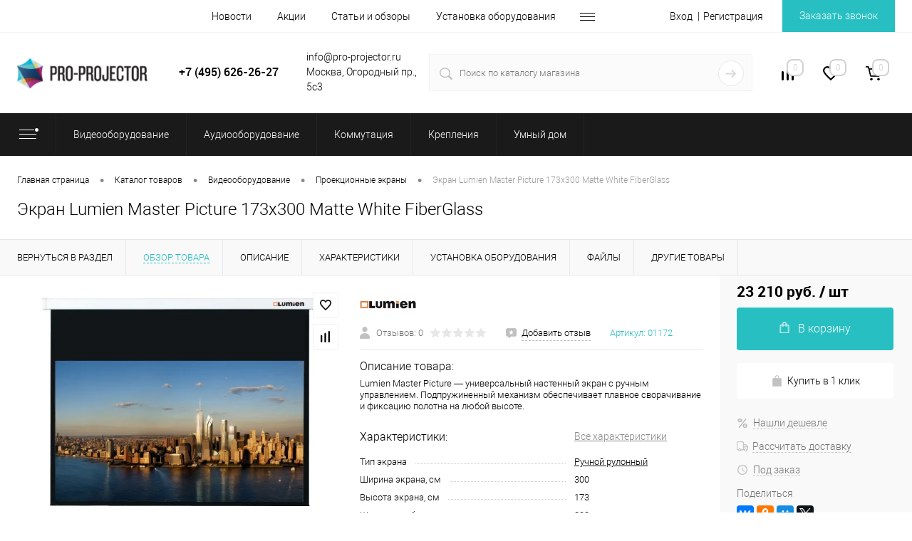

--- FILE ---
content_type: text/html; charset=UTF-8
request_url: https://pro-projector.ru/catalog/ekran_lumien_master_picture_173x300_matte_white_fiberglass.html
body_size: 41652
content:
<!DOCTYPE html>
<html lang="ru">
	<head>
        <meta name="viewport" content="width=device-width, initial-scale=1, maximum-scale=1, user-scalable=0"/>
        <meta name="HandheldFriendly" content="true" />
        <meta name="format-detection" content="telephone=no">
        <title>Купить Экран Lumien Master Picture 173x300 Matte White FiberGlass, цена: 23&nbsp;210 руб.</title>
		<link rel="shortcut icon" type="image/x-icon" href="/favicon.ico?v=1691078819?v=1691078819?v=?v=" />
		<meta http-equiv="X-UA-Compatible" content="IE=edge">
		<meta name="theme-color" content="#3498db">
						        																								        						<meta http-equiv="Content-Type" content="text/html; charset=UTF-8" />
<meta name="robots" content="index, follow" />
<meta name="keywords" content="экран lumien master picture 173x300 matte white fiberglass, купить, цена, отзыв" />
<meta name="description" content="Купить Экран Lumien Master Picture 173x300 Matte White FiberGlass, цена: 23&nbsp;210 руб. в PRO-PROJECTOR. Удобный подбор. Низкие цены. Доставка по Москве или России в кратчайшие сроки. тел. +7(495)626-26-27" />
<script data-skip-moving="true">(function(w, d, n) {var cl = "bx-core";var ht = d.documentElement;var htc = ht ? ht.className : undefined;if (htc === undefined || htc.indexOf(cl) !== -1){return;}var ua = n.userAgent;if (/(iPad;)|(iPhone;)/i.test(ua)){cl += " bx-ios";}else if (/Windows/i.test(ua)){cl += ' bx-win';}else if (/Macintosh/i.test(ua)){cl += " bx-mac";}else if (/Linux/i.test(ua) && !/Android/i.test(ua)){cl += " bx-linux";}else if (/Android/i.test(ua)){cl += " bx-android";}cl += (/(ipad|iphone|android|mobile|touch)/i.test(ua) ? " bx-touch" : " bx-no-touch");cl += w.devicePixelRatio && w.devicePixelRatio >= 2? " bx-retina": " bx-no-retina";if (/AppleWebKit/.test(ua)){cl += " bx-chrome";}else if (/Opera/.test(ua)){cl += " bx-opera";}else if (/Firefox/.test(ua)){cl += " bx-firefox";}ht.className = htc ? htc + " " + cl : cl;})(window, document, navigator);</script>


<link href="/bitrix/cache/css/s1/dresscodeV2/kernel_main/kernel_main_v1.css?176941669010074" type="text/css"  rel="stylesheet" />
<link href="/bitrix/js/ui/design-tokens/dist/ui.design-tokens.min.css?171719192723463" type="text/css"  rel="stylesheet" />
<link href="/bitrix/js/ui/fonts/opensans/ui.font.opensans.min.css?16974696132320" type="text/css"  rel="stylesheet" />
<link href="/bitrix/js/main/popup/dist/main.popup.bundle.min.css?175126650728056" type="text/css"  rel="stylesheet" />
<link href="/bitrix/cache/css/s1/dresscodeV2/page_6d0387da98504c56d09e370ab692bafc/page_6d0387da98504c56d09e370ab692bafc_v1.css?1769416982112170" type="text/css"  rel="stylesheet" />
<link href="/bitrix/cache/css/s1/dresscodeV2/template_542d2cd5859ad5ce8be7f683c9f842a7/template_542d2cd5859ad5ce8be7f683c9f842a7_v1.css?1769416690369227" type="text/css"  data-template-style="true" rel="stylesheet" />
<link href="/bitrix/panel/main/popup.min.css?169746966020774" type="text/css"  data-template-style="true"  rel="stylesheet" />




<script type="extension/settings" data-extension="main.date">{"formats":{"FORMAT_DATE":"DD.MM.YYYY","FORMAT_DATETIME":"DD.MM.YYYY HH:MI:SS","SHORT_DATE_FORMAT":"d.m.Y","MEDIUM_DATE_FORMAT":"j M Y","LONG_DATE_FORMAT":"j F Y","DAY_MONTH_FORMAT":"j F","DAY_SHORT_MONTH_FORMAT":"j M","SHORT_DAY_OF_WEEK_MONTH_FORMAT":"D, j F","SHORT_DAY_OF_WEEK_SHORT_MONTH_FORMAT":"D, j M","DAY_OF_WEEK_MONTH_FORMAT":"l, j F","FULL_DATE_FORMAT":"l, j F  Y","SHORT_TIME_FORMAT":"H:i","LONG_TIME_FORMAT":"H:i:s"}}</script>
<script type="extension/settings" data-extension="currency.currency-core">{"region":"ru"}</script>



<style>.edost_I2_L1 path { opacity: 0.1; stroke: var(--edost_color, #0087ff); stroke-width: 24; stroke-linecap: round; animation: edost_I2_L1 1.2s linear infinite; } @keyframes edost_I2_L1 { 0% { opacity: 1; } 100% { opacity: 0.1; } } :root { --edost_color: #27b; --edost_color_light: #64a0cf;--edost_color_map: #27b; --edost_color_map_light: #64a0cf; }</style>
<link href="https://www.pro-projector.ru/catalog/ekran_lumien_master_picture_173x300_matte_white_fiberglass.html" rel="canonical" />
<meta property="og:title" content="Экран Lumien Master Picture 173x300 Matte White FiberGlass" />
<meta property="og:description" content="Lumien Master Picture — универсальный настенный экран с ручным управлением. Подпружиненный механизм обеспечивает плавное сворачивание и фиксацию полотна на любой высоте." />
<meta property="og:url" content="https://pro-projector.ru/catalog/ekran_lumien_master_picture_173x300_matte_white_fiberglass.html" />
<meta property="og:type" content="website" />
<meta property="og:image" content="https://pro-projector.ru/upload/resize_cache/webp/iblock/56c/qp44eoa5pjywfpjttayhq96djhj7kted/8755654ef3a711e3aecd00155dfe0317_90a8fcbc8c3311e59bc000155dfe0317.webp" />



        <!-- код антисоветчика яндекс -->
        <script data-skip-moving="true">
            document.addEventListener("DOMNodeInserted", function (event) {
                // var yandex = /market.yandex/.test(event.target.innerHTML) || /Яндекс.Маркет/.test(event.target.innerHTML);
                var yandex = /market.yandex/.test(event.target.innerHTML) || /sovetnik.market.yandex/.test(event.target.innerHTML);
                if(yandex)
                {
                    var element = document.getElementById(event.target.id);
                    element.parentNode.removeChild(element);
                }
            }, false);
        </script>
        <!-- код антисоветчика яндекс -->
        <script data-skip-moving="true">!function(){var t=document.createElement("script");t.type="text/javascript",t.async=1,t.src="https://vk.com/js/api/openapi.js?159",t.onload=function(){VK.Retargeting.Init("VK-RTRG-289691-b4LMT"),VK.Retargeting.Hit()},document.head.appendChild(t)}();</script>
        <noscript><img src="https://vk.com/rtrg?p=VK-RTRG-289691-b4LMT" style="position:fixed; left:-999px;" alt=""/>
        </noscript>
        <!-- Yandex.Metrika counter -->
        <script data-skip-moving="true">
            var yaParams = {/*Здесь параметры визита*/};
        </script>
        <script src="//mc.yandex.ru/metrika/watch.js" type="text/javascript" data-skip-moving="true"></script>
        <script data-skip-moving="true">
            try { var yaCounter87817 = new Ya.Metrika({id:87817,
                webvisor:true,
                clickmap:true,
                trackLinks:true,
                accurateTrackBounce:true,
                params:window.yaParams||{ }});
                yaCounter87817.notBounce();
            } catch(e) { }
        </script>
        <noscript><div><img src="//mc.yandex.ru/watch/87817" style="position:absolute; left:-9999px;" alt="" /></div></noscript>
        <!-- /Yandex.Metrika counter -->
        <!-- Universal Analytics counter -->
        <script data-skip-moving="true">
            (function(i,s,o,g,r,a,m){i['GoogleAnalyticsObject']=r;i[r]=i[r]||function(){
                (i[r].q=i[r].q||[]).push(arguments)},i[r].l=1*new Date();a=s.createElement(o),
                m=s.getElementsByTagName(o)[0];a.async=1;a.src=g;m.parentNode.insertBefore(a,m)
            })(window,document,'script','//www.google-analytics.com/analytics.js','ga');
            ga('create', 'UA-54504458-1', 'auto');
            ga('require', 'displayfeatures');
            ga('send', 'pageview');

            /* Accurate bounce rate by time */
            if (!document.referrer ||
                document.referrer.split('/')[2].indexOf(location.hostname) != 0)
                setTimeout(function(){
                    ga('send', 'event', 'Новый посетитель', location.pathname);
                }, 15000);</script>
        <!-- /Universal Analytics counter -->
        <!-- Google tag (gtag.js) -->
                    </head>
<body class="loading ">
    	<div id="panel">
			</div>
	<div id="foundation" class="slider_middle">
		<div id="headerLine2">
	<div class="limiter">
		<div class="headerLineContainer">
			<div class="headerLineColumn">
				<div id="geoPosition">
					<ul>
						<!--'start_frame_cache_1Kz6Lg'--><!--'end_frame_cache_1Kz6Lg'-->					</ul>
				</div>
			</div>
			<div class="headerLineColumn headerLineMenu">
					<ul id="subMenu">
									<li><a href="/news/">Новости</a></li>
												<li><a href="/stock/">Акции</a></li>
												<li><a href="/articles/">Статьи и обзоры</a></li>
												<li><a href="/installation/">Установка оборудования</a></li>
												<li><a href="/contacts/">Контакты</a></li>
						</ul>
			</div>
			<div class="headerLineColumn">
				<div id="topAuth">
					<ul>
							<li class="top-auth-login"><a href="/auth/?backurl=/catalog/ekran_lumien_master_picture_173x300_matte_white_fiberglass.html">Вход</a></li>
	<li class="top-auth-register"><a href="/auth/?register=yes&amp;backurl=/catalog/ekran_lumien_master_picture_173x300_matte_white_fiberglass.html">Регистрация</a></li>
					</ul>
				</div>
				<div id="topCallBack">
					<a href="#" class="openWebFormModal link callBack" data-id="2">Заказать звонок</a>
<div class="webformModal" id="webFormDwModal_2">
	<div class="webformModalHideScrollBar">
		<div class="webformModalcn100">
			<div class="webformModalContainer">
				<div class="webFormDwModal" data-id="2">
																					<form name="SIMPLE_FORM_2" action="/catalog/ekran_lumien_master_picture_173x300_matte_white_fiberglass.html" method="POST" enctype="multipart/form-data"><input type="hidden" name="sessid" id="sessid_5" value="de67494e691266270843af546d824bc1" /><input type="hidden" name="WEB_FORM_ID" value="2" />																					<div class="webFormModalHeading">Заказать звонок<a href="#" class="webFormModalHeadingExit"></a></div>
																					<p class="webFormDescription">Оставьте Ваше сообщение и контактные данные и наши специалисты свяжутся с Вами в ближайшее рабочее время для решения Вашего вопроса.</p>
																			<div class="webFormItems">
																											<div class="webFormItem" id="WEB_FORM_ITEM_TELEPHONE">
											<div class="webFormItemCaption">
																																						<img src="/upload/resize_cache/webp/form/3ac/3ac1bf9cfeb6e4ad9dba303be6e6ab3a.webp" class="webFormItemImage" alt="Ваш телефон">
																								<div class="webFormItemLabel">Ваш телефон<span class="webFormItemRequired">*</span></div>
											</div>
											<div class="webFormItemError"></div>
											<div class="webFormItemField" data-required="Y">
																									<input type="text"  class="inputtext"  name="form_text_6" value="" size="40">																							</div>
										</div>
																																				<div class="webFormItem" id="WEB_FORM_ITEM_NAME">
											<div class="webFormItemCaption">
																																						<img src="/upload/resize_cache/webp/form/d82/d82bcbe37d8fc622fd734af962d46805.webp" class="webFormItemImage" alt="Ваше имя">
																								<div class="webFormItemLabel">Ваше имя<span class="webFormItemRequired">*</span></div>
											</div>
											<div class="webFormItemError"></div>
											<div class="webFormItemField" data-required="Y">
																									<input type="text"  class="inputtext"  name="form_text_7" value="" size="40">																							</div>
										</div>
																																				<div class="webFormItem" id="WEB_FORM_ITEM_MESSAGE">
											<div class="webFormItemCaption">
																																						<img src="/upload/resize_cache/webp/form/234/6d5558c28d425bd73b6b328380daf579.webp" class="webFormItemImage" alt="Ваше сообщение">
																								<div class="webFormItemLabel">Ваше сообщение</div>
											</div>
											<div class="webFormItemError"></div>
											<div class="webFormItemField">
																									<textarea name="form_textarea_29" cols="40" rows="5" class="inputtextarea" ></textarea>																							</div>
										</div>
																									<div class="personalInfo">
									<div class="webFormItem">
										<div class="webFormItemError"></div>
										<div class="webFormItemField" data-required="Y">
											<input type="checkbox" class="personalInfoField" name="personalInfo" value="Y"><label class="label-for" data-for="personalInfoField">Я согласен на <a href="/personal-info/" class="pilink">обработку персональных данных.</a><span class="webFormItemRequired">*</span></label>
										</div>
									</div>
								</div>
																	<div class="webFormItem">
										<div class="webFormItemCaption">Защита от автоматического заполнения</div>		
											<input type="hidden" name="captcha_sid" value="087554f1e1685dcf394c9434ed679e87" class="webFormCaptchaSid" />
											<div class="webFormCaptchaPicture">
												<img src="/bitrix/tools/captcha.php?captcha_sid=087554f1e1685dcf394c9434ed679e87" width="180" height="40" class="webFormCaptchaImage"/>
											</div>
											<div class="webFormCaptchaLabel">
												Введите символы с картинки<font color='red'><span class='form-required starrequired'>*</span></font>											</div>
										<div class="webFormItemField" data-required="Y">
											<input type="text" name="captcha_word" size="30" maxlength="50" value="" class="captcha_word" />
										</div>
									</div>
															</div>
												<div class="webFormError"></div>
						<div class="webFormTools">
							<div class="tb">
								<div class="tc">
									<input  type="submit" name="web_form_submit" value="Отправить" class="sendWebFormDw" />
									<input type="hidden" name="web_form_apply" value="Y" />
								</div>
								<div class="tc"><input type="reset" value="Сбросить" /></div>
							</div>
							<p><span class="form-required starrequired">*</span> - Поля, обязательные для заполнения</p>
						</div>
						</form>									</div>
			</div>
		</div>
	</div>
</div>
<div class="webFormMessage" id="webFormMessage_2">
	<div class="webFormMessageContainer">
		<div class="webFormMessageMiddle">
			<div class="webFormMessageHeading">Сообщение отправлено</div>
			<div class="webFormMessageDescription">Ваше сообщение успешно отправлено. В ближайшее время с Вами свяжется наш специалист</div>
			<a href="#" class="webFormMessageExit">Закрыть окно</a>
		</div>
	</div>
</div>
				</div>
			</div>
		</div>
	</div>
</div>
<div id="subHeader5">
	<div class="limiter">
		<div class="subTable">
			<div class="subTableColumn">
				<div id="logo">
						<a href="/"><img src="/upload/resize_cache/webp/local/templates/dresscodeV2/images/logo.webp" alt=""></a>
				</div>
			</div>
			<div class="subTableColumn">
				<!--<span class="heading" style="text-align: center;">-->
<!--	8 (800) 555-26-27-->
<!--</span>-->
    <span class="heading" style="text-align: center;">+7 (495) 626-26-27</span>
<!--    <span class="heading" style="text-align: center;">+7 (495) 626-26-27 <br> +7 (495) 197-68-78</span>-->
				<!--<span class="heading" style="text-align: center;">+7 (495) 626-26-27</span>-->



<a href="#" class="openWebFormModal link callBack" data-id="2">Заказать звонок</a>
<div class="webformModal" id="webFormDwModal_2">
	<div class="webformModalHideScrollBar">
		<div class="webformModalcn100">
			<div class="webformModalContainer">
				<div class="webFormDwModal" data-id="2">
																					<form name="SIMPLE_FORM_2" action="/catalog/ekran_lumien_master_picture_173x300_matte_white_fiberglass.html" method="POST" enctype="multipart/form-data"><input type="hidden" name="sessid" id="sessid_6" value="de67494e691266270843af546d824bc1" /><input type="hidden" name="WEB_FORM_ID" value="2" />																					<div class="webFormModalHeading">Заказать звонок<a href="#" class="webFormModalHeadingExit"></a></div>
																					<p class="webFormDescription">Оставьте Ваше сообщение и контактные данные и наши специалисты свяжутся с Вами в ближайшее рабочее время для решения Вашего вопроса.</p>
																			<div class="webFormItems">
																											<div class="webFormItem" id="WEB_FORM_ITEM_TELEPHONE">
											<div class="webFormItemCaption">
																																						<img src="/upload/resize_cache/webp/form/3ac/3ac1bf9cfeb6e4ad9dba303be6e6ab3a.webp" class="webFormItemImage" alt="Ваш телефон">
																								<div class="webFormItemLabel">Ваш телефон<span class="webFormItemRequired">*</span></div>
											</div>
											<div class="webFormItemError"></div>
											<div class="webFormItemField" data-required="Y">
																									<input type="text"  class="inputtext"  name="form_text_6" value="" size="40">																							</div>
										</div>
																																				<div class="webFormItem" id="WEB_FORM_ITEM_NAME">
											<div class="webFormItemCaption">
																																						<img src="/upload/resize_cache/webp/form/d82/d82bcbe37d8fc622fd734af962d46805.webp" class="webFormItemImage" alt="Ваше имя">
																								<div class="webFormItemLabel">Ваше имя<span class="webFormItemRequired">*</span></div>
											</div>
											<div class="webFormItemError"></div>
											<div class="webFormItemField" data-required="Y">
																									<input type="text"  class="inputtext"  name="form_text_7" value="" size="40">																							</div>
										</div>
																																				<div class="webFormItem" id="WEB_FORM_ITEM_MESSAGE">
											<div class="webFormItemCaption">
																																						<img src="/upload/resize_cache/webp/form/234/6d5558c28d425bd73b6b328380daf579.webp" class="webFormItemImage" alt="Ваше сообщение">
																								<div class="webFormItemLabel">Ваше сообщение</div>
											</div>
											<div class="webFormItemError"></div>
											<div class="webFormItemField">
																									<textarea name="form_textarea_29" cols="40" rows="5" class="inputtextarea" ></textarea>																							</div>
										</div>
																									<div class="personalInfo">
									<div class="webFormItem">
										<div class="webFormItemError"></div>
										<div class="webFormItemField" data-required="Y">
											<input type="checkbox" class="personalInfoField" name="personalInfo" value="Y"><label class="label-for" data-for="personalInfoField">Я согласен на <a href="/personal-info/" class="pilink">обработку персональных данных.</a><span class="webFormItemRequired">*</span></label>
										</div>
									</div>
								</div>
																	<div class="webFormItem">
										<div class="webFormItemCaption">Защита от автоматического заполнения</div>		
											<input type="hidden" name="captcha_sid" value="070260ed6f9567866eba3b24e7a83c96" class="webFormCaptchaSid" />
											<div class="webFormCaptchaPicture">
												<img src="/bitrix/tools/captcha.php?captcha_sid=070260ed6f9567866eba3b24e7a83c96" width="180" height="40" class="webFormCaptchaImage"/>
											</div>
											<div class="webFormCaptchaLabel">
												Введите символы с картинки<font color='red'><span class='form-required starrequired'>*</span></font>											</div>
										<div class="webFormItemField" data-required="Y">
											<input type="text" name="captcha_word" size="30" maxlength="50" value="" class="captcha_word" />
										</div>
									</div>
															</div>
												<div class="webFormError"></div>
						<div class="webFormTools">
							<div class="tb">
								<div class="tc">
									<input  type="submit" name="web_form_submit" value="Отправить" class="sendWebFormDw" />
									<input type="hidden" name="web_form_apply" value="Y" />
								</div>
								<div class="tc"><input type="reset" value="Сбросить" /></div>
							</div>
							<p><span class="form-required starrequired">*</span> - Поля, обязательные для заполнения</p>
						</div>
						</form>									</div>
			</div>
		</div>
	</div>
</div>
<div class="webFormMessage" id="webFormMessage_2">
	<div class="webFormMessageContainer">
		<div class="webFormMessageMiddle">
			<div class="webFormMessageHeading">Сообщение отправлено</div>
			<div class="webFormMessageDescription">Ваше сообщение успешно отправлено. В ближайшее время с Вами свяжется наш специалист</div>
			<a href="#" class="webFormMessageExit">Закрыть окно</a>
		</div>
	</div>
</div>
			</div>
			<div class="subTableColumn">
				info@pro-projector.ru<br>
Москва, Огородный пр., 5с3			</div>
			<div class="subTableColumn">
				<div id="topSearchLine">
					<div id="topSearch2">
	<form action="/search/" method="GET" id="topSearchForm">
		<div class="searchContainerInner">
			<div class="searchContainer">
				<div class="searchColumn">
					<input type="text" name="q" value="" autocomplete="off" placeholder="Поиск по каталогу магазина" id="searchQuery">
				</div>
				<div class="searchColumn">
					<input type="submit" name="send" value="Y" id="goSearch">
					<input type="hidden" name="r" value="Y">
				</div>
			</div>
		</div>
	</form>
</div>
<div id="searchResult"></div>
<div id="searchOverlap"></div>
				</div>
			</div>
			<div class="subTableColumn">
				<div class="toolsContainer">
					<div class="topCompare">
						<div id="flushTopCompare">
							<!--'start_frame_cache_yqTuxz'-->
<a class="text">
	<span class="icon"></span>
	<span class="value">0</span>
</a>

<!--'end_frame_cache_yqTuxz'-->						</div>
					</div>
					<div class="topWishlist">
						<div id="flushTopwishlist">
							<!--'start_frame_cache_zkASNO'--><a class="text">
	<span class="icon"></span>
	<span class="value">0</span>
</a>

<!--'end_frame_cache_zkASNO'-->						</div>
					</div>
					<div class="cart">
						<div id="flushTopCart">
							<!--'start_frame_cache_FKauiI'-->	<a class="countLink">
		<span class="count">0</span>
	</a>
	<a class="heading">
		<span class="cartLabel">
			В корзине		</span>
		<span class="total">
							пока пусто					</span>
	</a>
<!--'end_frame_cache_FKauiI'-->						</div>
					</div>
				</div>
			</div>
		</div>
	</div>
</div>
<div class="menuContainerColor">
			<div id="mainMenuStaticContainer">
			<div id="mainMenuContainer" class="auto-fixed">
				<div class="limiter">
					<a href="/catalog/" class="minCatalogButton" id="catalogSlideButton">
						<img src="/upload/resize_cache/webp/local/templates/dresscodeV2/images/catalogButton.webp" alt=""> Каталог товаров					</a>
											<div id="menuCatalogSection">
							<div class="menuSection">
								<a href="/catalog/" class="catalogButton"><span class="catalogButtonImage"></span>
<!--                                    --><!-- <span class="sectionMenuArrow"></span>-->
                                </a>
								<div class="drop">
									<div class="limiter">
										<ul class="menuSectionList">
																							<li class="sectionColumn">
													<div class="container">
																													<a href="/catalog/videooborudovanie/" class="picture">
																<img src="/upload/resize_cache/webp/iblock/4ab/200_130_1/4ab834077d123e8a9e18b0e490a1a5f0.webp" alt="Видеооборудование">
															</a>
																												<a href="/catalog/videooborudovanie/" class="menuLink">
															Видеооборудование														</a>
													</div>
												</li>
																							<li class="sectionColumn">
													<div class="container">
																													<a href="/catalog/audiooborudovanie/" class="picture">
																<img src="/upload/resize_cache/webp/iblock/6da/200_130_1/6da4c313c994b8d79a8bc7a0fc05f38e.webp" alt="Аудиооборудование">
															</a>
																												<a href="/catalog/audiooborudovanie/" class="menuLink">
															Аудиооборудование														</a>
													</div>
												</li>
																							<li class="sectionColumn">
													<div class="container">
																													<a href="/catalog/kommutatsiya/" class="picture">
																<img src="/upload/resize_cache/webp/iblock/96c/200_130_1/96c4490a1c675e23675449772464f372.webp" alt="Коммутация">
															</a>
																												<a href="/catalog/kommutatsiya/" class="menuLink">
															Коммутация														</a>
													</div>
												</li>
																							<li class="sectionColumn">
													<div class="container">
																													<a href="/catalog/krepleniya/" class="picture">
																<img src="/upload/resize_cache/webp/iblock/618/200_130_1/618b20c9e2d2ce8e628e281f229c6b0b.webp" alt="Крепления">
															</a>
																												<a href="/catalog/krepleniya/" class="menuLink">
															Крепления														</a>
													</div>
												</li>
																							<li class="sectionColumn">
													<div class="container">
																													<a href="/catalog/umnyy_dom/" class="picture">
																<img src="/upload/resize_cache/webp/iblock/5ac/n67k53jyqj4ay2ahytu4rp9l50k7dji6/200_130_1/smarthome.webp" alt="Умный дом">
															</a>
																												<a href="/catalog/umnyy_dom/" class="menuLink">
															Умный дом														</a>
													</div>
												</li>
																					</ul>
									</div>
								</div>
							</div>
						</div>
										<ul id="mainMenu">
													<li class="eChild allow-dropdown">
								<a href="/catalog/videooborudovanie/" class="menuLink">
																		<span class="back"></span>
									<span class="link-title">Видеооборудование</span>
									<span class="dropdown btn-simple btn-micro"></span>
								</a>
																	<div class="drop">
										<div class="limiter">
																																				<ul class="nextColumn">
																													<li class="allow-dropdown">
																																<a href="/catalog/videooborudovanie/proektory/" class="menu2Link">
																	Проекторы																																			<span class="dropdown btn-simple btn-micro"></span>
																																	</a>
																																	<ul>
																																					<li>
																				<a href="/catalog/videooborudovanie/proektory/proektory-dlya-domashnego-kinoteatra/" class="menu2Link">
																					Проекторы для домашнего кинотеатра																				</a>
																			</li>
																																					<li>
																				<a href="/catalog/videooborudovanie/proektory/proektory-4k/" class="menu2Link">
																					Проекторы 4K																				</a>
																			</li>
																																					<li>
																				<a href="/catalog/videooborudovanie/proektory/proektory-8k/" class="menu2Link">
																					Проекторы 8K																				</a>
																			</li>
																																					<li>
																				<a href="/catalog/videooborudovanie/proektory/lazernye-proektory/" class="menu2Link">
																					Лазерные проекторы																				</a>
																			</li>
																																					<li>
																				<a href="/catalog/videooborudovanie/proektory/ultrakorotkofokusnye-proektory/" class="menu2Link">
																					Ультракороткофокусные проекторы																				</a>
																			</li>
																																					<li>
																				<a href="/catalog/videooborudovanie/proektory/korotkofokusnye-proektory/" class="menu2Link">
																					Короткофокусные проекторы																				</a>
																			</li>
																																					<li>
																				<a href="/catalog/videooborudovanie/proektory/led-proektory/" class="menu2Link">
																					LED проекторы																				</a>
																			</li>
																																					<li>
																				<a href="/catalog/videooborudovanie/proektory/proektory-dlya-prezentatsiy/" class="menu2Link">
																					Проекторы для презентаций																				</a>
																			</li>
																																					<li>
																				<a href="/catalog/videooborudovanie/proektory/proektory-dlya-obrazovaniya/" class="menu2Link">
																					Проекторы для образования																				</a>
																			</li>
																																					<li>
																				<a href="/catalog/videooborudovanie/proektory/proektory-dlya-installyatsiy/" class="menu2Link">
																					Проекторы для инсталляций																				</a>
																			</li>
																																					<li>
																				<a href="/catalog/videooborudovanie/proektory/proektory-dlya-restoranov/" class="menu2Link">
																					Проекторы для ресторанов																				</a>
																			</li>
																																			</ul>
																															</li>
																											</ul>
																																																<ul class="nextColumn">
																													<li class="allow-dropdown">
																																<a href="/catalog/videooborudovanie/proektsionnye_ekrany/" class="menu2Link">
																	Проекционные экраны																																			<span class="dropdown btn-simple btn-micro"></span>
																																	</a>
																																	<ul>
																																					<li>
																				<a href="/catalog/videooborudovanie/proektsionnye_ekrany/ekrany-dlya-domashnego-kinoteatra/" class="menu2Link">
																					Экраны для домашнего кинотеатра																				</a>
																			</li>
																																					<li>
																				<a href="/catalog/videooborudovanie/proektsionnye_ekrany/ekrany-dlya-proektorov-4k/" class="menu2Link">
																					Экраны для проекторов 4К																				</a>
																			</li>
																																					<li>
																				<a href="/catalog/videooborudovanie/proektsionnye_ekrany/nastennye-ekrany-na-rame/" class="menu2Link">
																					Настенные экраны на раме																				</a>
																			</li>
																																					<li>
																				<a href="/catalog/videooborudovanie/proektsionnye_ekrany/vstraivaemye-ekrany/" class="menu2Link">
																					Встраиваемые экраны																				</a>
																			</li>
																																					<li>
																				<a href="/catalog/videooborudovanie/proektsionnye_ekrany/motorizovannye-ekrany/" class="menu2Link selected">
																					Моторизованные экраны																				</a>
																			</li>
																																					<li>
																				<a href="/catalog/videooborudovanie/proektsionnye_ekrany/rulonnye-ruchnye-ekrany/" class="menu2Link">
																					Рулонные ручные экраны																				</a>
																			</li>
																																					<li>
																				<a href="/catalog/videooborudovanie/proektsionnye_ekrany/perenosnye-ekrany/" class="menu2Link">
																					Переносные экраны																				</a>
																			</li>
																																					<li>
																				<a href="/catalog/videooborudovanie/proektsionnye_ekrany/ekrany-alr-ambient-light-rejecting/" class="menu2Link">
																					Экраны ALR (Ambient Light Rejecting)																				</a>
																			</li>
																																					<li>
																				<a href="/catalog/videooborudovanie/proektsionnye_ekrany/zhestkie-ekrany/" class="menu2Link">
																					Жесткие экраны																				</a>
																			</li>
																																					<li>
																				<a href="/catalog/videooborudovanie/proektsionnye_ekrany/napolnye-ekrany/" class="menu2Link">
																					Напольные экраны																				</a>
																			</li>
																																			</ul>
																															</li>
																											</ul>
																																																<ul class="nextColumn">
																													<li class="allow-dropdown">
																																<a href="/catalog/videooborudovanie/zhk_paneli/" class="menu2Link">
																	ЖК-панели																																			<span class="dropdown btn-simple btn-micro"></span>
																																	</a>
																																	<ul>
																																					<li>
																				<a href="/catalog/videooborudovanie/zhk_paneli/interaktivnye-paneli/" class="menu2Link">
																					Интерактивные панели																				</a>
																			</li>
																																					<li>
																				<a href="/catalog/videooborudovanie/zhk_paneli/otdelnostoyashchie-paneli/" class="menu2Link">
																					Отдельностоящие панели																				</a>
																			</li>
																																					<li>
																				<a href="/catalog/videooborudovanie/zhk_paneli/paneli-dlya-videosten/" class="menu2Link">
																					Панели для видеостен																				</a>
																			</li>
																																			</ul>
																															</li>
																													<li>
																																<a href="/catalog/videooborudovanie/lampy_dlya_proektorov/" class="menu2Link">
																	Лампы для проекторов																																	</a>
																															</li>
																													<li>
																																<a href="/catalog/videooborudovanie/aksessuary_dlya_proektorov/" class="menu2Link">
																	Аксессуары для проекторов																																	</a>
																															</li>
																													<li>
																																<a href="/catalog/videooborudovanie/aksessuary_dlya_ekranov/" class="menu2Link">
																	Аксессуары для экранов																																	</a>
																															</li>
																											</ul>
																																	</div>
									</div>
															</li>
													<li class="eChild allow-dropdown">
								<a href="/catalog/audiooborudovanie/" class="menuLink">
																		<span class="back"></span>
									<span class="link-title">Аудиооборудование</span>
									<span class="dropdown btn-simple btn-micro"></span>
								</a>
																	<div class="drop">
										<div class="limiter">
																																				<ul class="nextColumn">
																													<li class="allow-dropdown">
																																<a href="/catalog/audiooborudovanie/av_komponenty/" class="menu2Link">
																	AV компоненты																																			<span class="dropdown btn-simple btn-micro"></span>
																																	</a>
																																	<ul>
																																					<li>
																				<a href="/catalog/audiooborudovanie/av_komponenty/proigryvateli_i_mediapleery/" class="menu2Link">
																					Проигрыватели																				</a>
																			</li>
																																					<li>
																				<a href="/catalog/audiooborudovanie/av_komponenty/usiliteli/" class="menu2Link">
																					Усилители																				</a>
																			</li>
																																					<li>
																				<a href="/catalog/audiooborudovanie/av_komponenty/av_resivery/" class="menu2Link">
																					AV-ресиверы																				</a>
																			</li>
																																			</ul>
																															</li>
																											</ul>
																																																<ul class="nextColumn">
																													<li class="allow-dropdown">
																																<a href="/catalog/audiooborudovanie/akustika/" class="menu2Link">
																	Акустика																																			<span class="dropdown btn-simple btn-micro"></span>
																																	</a>
																																	<ul>
																																					<li>
																				<a href="/catalog/audiooborudovanie/akustika/napolnaya_akustika/" class="menu2Link">
																					Напольная акустика																				</a>
																			</li>
																																					<li>
																				<a href="/catalog/audiooborudovanie/akustika/polochnaya_akustika/" class="menu2Link">
																					Полочная акустика																				</a>
																			</li>
																																					<li>
																				<a href="/catalog/audiooborudovanie/akustika/nastennaya_akustika/" class="menu2Link">
																					Настенная акустика																				</a>
																			</li>
																																					<li>
																				<a href="/catalog/audiooborudovanie/akustika/vstraivaemaya_akustika/" class="menu2Link">
																					Встраиваемая акустика																				</a>
																			</li>
																																					<li>
																				<a href="/catalog/audiooborudovanie/akustika/as_tsentralnogo_kanala/" class="menu2Link">
																					АС центрального канала																				</a>
																			</li>
																																					<li>
																				<a href="/catalog/audiooborudovanie/akustika/sabvufery/" class="menu2Link">
																					Сабвуферы																				</a>
																			</li>
																																					<li>
																				<a href="/catalog/audiooborudovanie/akustika/saundbary/" class="menu2Link">
																					Саундбары																				</a>
																			</li>
																																					<li>
																				<a href="/catalog/audiooborudovanie/akustika/komplekty_akustiki/" class="menu2Link">
																					Комплекты акустики																				</a>
																			</li>
																																					<li>
																				<a href="/catalog/audiooborudovanie/akustika/kommercheskaya_akustika/" class="menu2Link">
																					Коммерческая акустика																				</a>
																			</li>
																																					<li>
																				<a href="/catalog/audiooborudovanie/akustika/portativnaya_audiotekhnika/" class="menu2Link">
																					Портативная аудиотехника																				</a>
																			</li>
																																			</ul>
																															</li>
																											</ul>
																																																<ul class="nextColumn">
																													<li>
																																<a href="/catalog/audiooborudovanie/aksessuary_dlya_akustiki/" class="menu2Link">
																	Аксессуары для акустики																																	</a>
																															</li>
																											</ul>
																																	</div>
									</div>
															</li>
													<li class="eChild allow-dropdown">
								<a href="/catalog/kommutatsiya/" class="menuLink">
																		<span class="back"></span>
									<span class="link-title">Коммутация</span>
									<span class="dropdown btn-simple btn-micro"></span>
								</a>
																	<div class="drop">
										<div class="limiter">
																																				<ul class="nextColumn">
																													<li class="allow-dropdown">
																																<a href="/catalog/kommutatsiya/kabeli_i_razemy/" class="menu2Link">
																	Кабели и разъемы																																			<span class="dropdown btn-simple btn-micro"></span>
																																	</a>
																																	<ul>
																																					<li>
																				<a href="/catalog/kommutatsiya/kabeli_i_razemy/akusticheskie_kabeli/" class="menu2Link">
																					Акустические кабели																				</a>
																			</li>
																																					<li>
																				<a href="/catalog/kommutatsiya/kabeli_i_razemy/kabeli_displayport/" class="menu2Link">
																					Кабели DisplayPort																				</a>
																			</li>
																																					<li>
																				<a href="/catalog/kommutatsiya/kabeli_i_razemy/kabeli_dvi/" class="menu2Link">
																					Кабели DVI																				</a>
																			</li>
																																					<li>
																				<a href="/catalog/kommutatsiya/kabeli_i_razemy/kabeli_hdmi/" class="menu2Link">
																					Кабели HDMI																				</a>
																			</li>
																																					<li>
																				<a href="/catalog/kommutatsiya/kabeli_i_razemy/kabeli_usb/" class="menu2Link">
																					Кабели USB																				</a>
																			</li>
																																					<li>
																				<a href="/catalog/kommutatsiya/kabeli_i_razemy/kabeli_vga/" class="menu2Link">
																					Кабели VGA																				</a>
																			</li>
																																					<li>
																				<a href="/catalog/kommutatsiya/kabeli_i_razemy/optic_kabeli/" class="menu2Link">
																					Оптические кабели																				</a>
																			</li>
																																					<li>
																				<a href="/catalog/kommutatsiya/kabeli_i_razemy/kabeli_dlya_sabvuferov/" class="menu2Link">
																					Кабели для сабвуферов																				</a>
																			</li>
																																					<li>
																				<a href="/catalog/kommutatsiya/kabeli_i_razemy/kabeli_vitoy_pary/" class="menu2Link">
																					Кабели витой пары																				</a>
																			</li>
																																					<li>
																				<a href="/catalog/kommutatsiya/kabeli_i_razemy/perekhodniki_i_razemy/" class="menu2Link">
																					Переходники и разъемы																				</a>
																			</li>
																																			</ul>
																															</li>
																											</ul>
																																																<ul class="nextColumn">
																													<li>
																																<a href="/catalog/kommutatsiya/usiliteli_raspredeliteli/" class="menu2Link">
																	Усилители-распределители																																	</a>
																															</li>
																													<li>
																																<a href="/catalog/kommutatsiya/kommutatory/" class="menu2Link">
																	Коммутаторы																																	</a>
																															</li>
																													<li>
																																<a href="/catalog/kommutatsiya/matrichnye_kommutatory/" class="menu2Link">
																	Матричные коммутаторы																																	</a>
																															</li>
																													<li>
																																<a href="/catalog/kommutatsiya/udliniteli_interfeysov_i_repitery/" class="menu2Link">
																	Удлинители интерфейсов и репитеры																																	</a>
																															</li>
																													<li>
																																<a href="/catalog/kommutatsiya/spetsialnye_av_ustroystva/" class="menu2Link">
																	Специальные AV-устройства																																	</a>
																															</li>
																													<li>
																																<a href="/catalog/kommutatsiya/masshtabatory_i_preobrazovateli_razvertki/" class="menu2Link">
																	Масштабаторы и преобразователи развертки																																	</a>
																															</li>
																													<li>
																																<a href="/catalog/kommutatsiya/preobrazovateli_formata_i_sinkhroprotsessory/" class="menu2Link">
																	Преобразователи формата и синхропроцессоры																																	</a>
																															</li>
																													<li>
																																<a href="/catalog/kommutatsiya/videoprotsessory/" class="menu2Link">
																	Видеопроцессоры																																	</a>
																															</li>
																													<li>
																																<a href="/catalog/kommutatsiya/resheniya_dlya_installyatsiy/" class="menu2Link">
																	Решения для инсталляций																																	</a>
																															</li>
																													<li>
																																<a href="/catalog/kommutatsiya/aksessuary/" class="menu2Link">
																	Аксессуары																																	</a>
																															</li>
																											</ul>
																																																<ul class="nextColumn">
																													<li>
																																<a href="/catalog/kommutatsiya/sistemy_upravleniya/" class="menu2Link">
																	Системы управления																																	</a>
																															</li>
																													<li>
																																<a href="/catalog/kommutatsiya/kompleksnye_resheniya_byod/" class="menu2Link">
																	Комплексные решения (BYOD)																																	</a>
																															</li>
																													<li>
																																<a href="/catalog/kommutatsiya/av_over_ip/" class="menu2Link">
																	AV over IP																																	</a>
																															</li>
																											</ul>
																																	</div>
									</div>
															</li>
													<li class="eChild allow-dropdown">
								<a href="/catalog/krepleniya/" class="menuLink">
																		<span class="back"></span>
									<span class="link-title">Крепления</span>
									<span class="dropdown btn-simple btn-micro"></span>
								</a>
																	<div class="drop">
										<div class="limiter">
																																				<ul class="nextColumn">
																													<li class="allow-dropdown">
																																<a href="/catalog/krepleniya/krepleniya_dlya_proektorov/" class="menu2Link">
																	Крепления для проекторов																																			<span class="dropdown btn-simple btn-micro"></span>
																																	</a>
																																	<ul>
																																					<li>
																				<a href="/catalog/krepleniya/krepleniya_dlya_proektorov/potolochnye_krepleniya_dlya_proektorov/" class="menu2Link">
																					Потолочные крепления для проекторов																				</a>
																			</li>
																																					<li>
																				<a href="/catalog/krepleniya/krepleniya_dlya_proektorov/nastennye_krepleniya_dlya_proektorov/" class="menu2Link">
																					Настенные крепления для проекторов																				</a>
																			</li>
																																			</ul>
																															</li>
																													<li>
																																<a href="/catalog/krepleniya/lifty_dlya_proektorov/" class="menu2Link">
																	Лифты для проекторов																																	</a>
																															</li>
																											</ul>
																																																<ul class="nextColumn">
																													<li class="allow-dropdown">
																																<a href="/catalog/krepleniya/krepleniya_dlya_tv_i_displeev/" class="menu2Link">
																	Крепления для ТВ и дисплеев																																			<span class="dropdown btn-simple btn-micro"></span>
																																	</a>
																																	<ul>
																																					<li>
																				<a href="/catalog/krepleniya/krepleniya_dlya_tv_i_displeev/potolochnye_krepleniya_dlya_displeev/" class="menu2Link">
																					Потолочные крепления для дисплеев																				</a>
																			</li>
																																					<li>
																				<a href="/catalog/krepleniya/krepleniya_dlya_tv_i_displeev/nastennye_krepleniya_dlya_displeev/" class="menu2Link">
																					Настенные крепления для дисплеев																				</a>
																			</li>
																																					<li>
																				<a href="/catalog/krepleniya/krepleniya_dlya_tv_i_displeev/nastolnye_krepleniya_dlya_displeev/" class="menu2Link">
																					Настольные крепления для дисплеев																				</a>
																			</li>
																																			</ul>
																															</li>
																													<li>
																																<a href="/catalog/krepleniya/resheniya_dlya_videosten/" class="menu2Link">
																	Решения для видеостен																																	</a>
																															</li>
																											</ul>
																																																<ul class="nextColumn">
																													<li class="allow-dropdown">
																																<a href="/catalog/krepleniya/stoyki_i_kafedry/" class="menu2Link">
																	Стойки и кафедры																																			<span class="dropdown btn-simple btn-micro"></span>
																																	</a>
																																	<ul>
																																					<li>
																				<a href="/catalog/krepleniya/stoyki_i_kafedry/Stoyki_dlya_proektorov/" class="menu2Link">
																					Стойки для проекторов																				</a>
																			</li>
																																					<li>
																				<a href="/catalog/krepleniya/stoyki_i_kafedry/stoyki-dlya-zhk-paneley/" class="menu2Link">
																					Стойки для ЖК-панелей																				</a>
																			</li>
																																					<li>
																				<a href="/catalog/krepleniya/stoyki_i_kafedry/stoyki-dlya-akustiki/" class="menu2Link">
																					Стойки для акустики																				</a>
																			</li>
																																					<li>
																				<a href="/catalog/krepleniya/stoyki_i_kafedry/rekovye-shkafy/" class="menu2Link">
																					Рэковые шкафы																				</a>
																			</li>
																																			</ul>
																															</li>
																											</ul>
																																																<ul class="nextColumn">
																													<li>
																																<a href="/catalog/krepleniya/aksessuary_dlya_krepleniy_i_stoek/" class="menu2Link">
																	Аксессуары для креплений и стоек																																	</a>
																															</li>
																											</ul>
																																	</div>
									</div>
															</li>
													<li class="eChild allow-dropdown">
								<a href="/catalog/umnyy_dom/" class="menuLink">
																		<span class="back"></span>
									<span class="link-title">Умный дом</span>
									<span class="dropdown btn-simple btn-micro"></span>
								</a>
																	<div class="drop">
										<div class="limiter">
																																				<ul class="nextColumn">
																													<li>
																																<a href="/catalog/umnyy_dom/kontrollery/" class="menu2Link">
																	Контроллеры																																	</a>
																															</li>
																													<li>
																																<a href="/catalog/umnyy_dom/moduli_rasshireniya/" class="menu2Link">
																	Модули расширения																																	</a>
																															</li>
																													<li>
																																<a href="/catalog/umnyy_dom/paneli_upravleniya/" class="menu2Link">
																	Панели управления																																	</a>
																															</li>
																													<li>
																																<a href="/catalog/umnyy_dom/datchiki/" class="menu2Link">
																	Датчики																																	</a>
																															</li>
																											</ul>
																																	</div>
									</div>
															</li>
											</ul>
				</div>
			</div>
		</div>
	</div>		<div id="main">
									<div class="limiter">
														<div id="breadcrumbs">
		<ul itemscope itemtype="https://schema.org/BreadcrumbList">	<li itemprop="itemListElement" itemscope itemtype="https://schema.org/ListItem">
		<a href="/" title="Главная страница" itemprop="item">
			<span itemprop="name">Главная страница</span>
			<meta itemprop="position" content="1">
		</a>
	</li>
	<li>
		<span class="arrow"> &bull; </span>
	</li>	<li itemprop="itemListElement" itemscope itemtype="https://schema.org/ListItem">
		<a href="/catalog/" title="Каталог товаров" itemprop="item">
			<span itemprop="name">Каталог товаров</span>
			<meta itemprop="position" content="2">
		</a>
	</li>
	<li>
		<span class="arrow"> &bull; </span>
	</li>	<li itemprop="itemListElement" itemscope itemtype="https://schema.org/ListItem">
		<a href="/catalog/videooborudovanie/" title="Видеооборудование" itemprop="item">
			<span itemprop="name">Видеооборудование</span>
			<meta itemprop="position" content="3">
		</a>
	</li>
	<li>
		<span class="arrow"> &bull; </span>
	</li>	<li itemprop="itemListElement" itemscope itemtype="https://schema.org/ListItem">
		<a href="/catalog/videooborudovanie/proektsionnye_ekrany/" title="Проекционные экраны" itemprop="item">
			<span itemprop="name">Проекционные экраны</span>
			<meta itemprop="position" content="4">
		</a>
	</li>
	<li>
		<span class="arrow"> &bull; </span>
	</li>	<li itemprop="itemListElement" itemscope itemtype="https://schema.org/ListItem">
		<span itemprop="name" class="changeName">Экран Lumien Master Picture 173x300 Matte White FiberGlass</span>
		<meta itemprop="position" content="5">
	</li>		</ul>
	</div>														<h1 class="changeName">Экран Lumien Master Picture 173x300 Matte White FiberGlass</h1>
							<br /></div></div>
<div id="bx_1762928987_22198">
		<div id="catalogElement" class="item" data-product-iblock-id="17" data-from-cache="Y" data-convert-currency="Y" data-currency-id="RUB" data-hide-not-available="Y" data-currency="RUB" data-product-id="22198" data-iblock-id="31" data-prop-id="1671" data-hide-measure="N" data-price-code="" data-deactivated="Y">
		<div id="elementSmallNavigation">
							<div class="tabs changeTabs">
											<div class="tab" data-id=""><a href="/catalog/videooborudovanie/proektsionnye_ekrany/"><span>Вернуться в раздел</span></a></div>
											<div class="tab active" data-id="browse"><a href="#"><span>Обзор товара</span></a></div>
											<div class="tab disabled" data-id="set"><a href="#"><span>Набор</span></a></div>
											<div class="tab disabled" data-id="complect"><a href="#"><span>Комплект</span></a></div>
											<div class="tab" data-id="detailText"><a href="#"><span>Описание</span></a></div>
											<div class="tab" data-id="elementProperties"><a href="#"><span>Характеристики</span></a></div>
											<div class="tab disabled" data-id="related"><a href="#"><span>Аксессуары</span></a></div>
											<div class="tab disabled" data-id="catalogReviews"><a href="#"><span>Отзывы</span></a></div>
											<div class="tab disabled" data-id="stores"><a href="#"><span>Наличие</span></a></div>
											<div class="tab disabled" data-id="articlelist"><a href="#"><span>Статьи и тесты</span></a></div>
											<div class="tab" data-id="installationlist"><a href="#"><span>Установка оборудования</span></a></div>
											<div class="tab" data-id="files"><a href="#"><span>Файлы</span></a></div>
											<div class="tab disabled" data-id="video"><a href="#"><span>Видео</span></a></div>
											<div class="tab" data-id="similar"><a href="#"><span>Другие товары</span></a></div>
									</div>
					</div>
		<div id="tableContainer">
			<div id="elementNavigation" class="column">
									<div class="tabs changeTabs">
													<div class="tab" data-id=""><a href="/catalog/videooborudovanie/proektsionnye_ekrany/">Вернуться в раздел<img src="/upload/resize_cache/webp/local/templates/dresscodeV2/images/elementNavIco1.webp" alt="Вернуться в раздел"></a></div>
													<div class="tab active" data-id="browse"><a href="#">Обзор товара<img src="/upload/resize_cache/webp/local/templates/dresscodeV2/images/elementNavIco2.webp" alt="Обзор товара"></a></div>
													<div class="tab disabled" data-id="set"><a href="#">Набор<img src="/upload/resize_cache/webp/local/templates/dresscodeV2/images/elementNavIco3.webp" alt="Набор"></a></div>
													<div class="tab disabled" data-id="complect"><a href="#">Комплект<img src="/upload/resize_cache/webp/local/templates/dresscodeV2/images/elementNavIco3.webp" alt="Комплект"></a></div>
													<div class="tab" data-id="detailText"><a href="#">Описание<img src="/upload/resize_cache/webp/local/templates/dresscodeV2/images/elementNavIco8.webp" alt="Описание"></a></div>
													<div class="tab" data-id="elementProperties"><a href="#">Характеристики<img src="/upload/resize_cache/webp/local/templates/dresscodeV2/images/elementNavIco9.webp" alt="Характеристики"></a></div>
													<div class="tab disabled" data-id="related"><a href="#">Аксессуары<img src="/upload/resize_cache/webp/local/templates/dresscodeV2/images/elementNavIco5.webp" alt="Аксессуары"></a></div>
													<div class="tab disabled" data-id="catalogReviews"><a href="#">Отзывы<img src="/upload/resize_cache/webp/local/templates/dresscodeV2/images/elementNavIco4.webp" alt="Отзывы"></a></div>
													<div class="tab disabled" data-id="stores"><a href="#">Наличие<img src="/upload/resize_cache/webp/local/templates/dresscodeV2/images/elementNavIco7.webp" alt="Наличие"></a></div>
													<div class="tab disabled" data-id="articlelist"><a href="#">Статьи и тесты<img src="/upload/resize_cache/webp/local/templates/dresscodeV2/images/elementNavIco3.webp" alt="Статьи и тесты"></a></div>
													<div class="tab" data-id="installationlist"><a href="#">Установка оборудования<img src="/upload/resize_cache/webp/local/templates/dresscodeV2/images/elementNavIco7.webp" alt="Установка оборудования"></a></div>
													<div class="tab" data-id="files"><a href="#">Файлы<img src="/upload/resize_cache/webp/local/templates/dresscodeV2/images/elementNavIco11.webp" alt="Файлы"></a></div>
													<div class="tab disabled" data-id="video"><a href="#">Видео<img src="/upload/resize_cache/webp/local/templates/dresscodeV2/images/elementNavIco10.webp" alt="Видео"></a></div>
													<div class="tab" data-id="similar"><a href="#">Другие товары<img src="/upload/resize_cache/webp/local/templates/dresscodeV2/images/elementNavIco6.webp" alt="Другие товары"></a></div>
											</div>
							</div>
			<div id="elementContainer" class="column">
				<div class="mainContainer" id="browse">
					<div class="col">
												<div class="wishCompWrap">
							<a href="#" class="elem addWishlist" data-id="22198" title="Добавить в избранное"></a>
							<a href="#" class="elem addCompare changeID" data-id="22198" title="Добавить к сравнению"></a>
						</div>
													<div id="pictureContainer">
								<div class="pictureSlider">
																			<div class="item">
											<a href="/upload/resize_cache/webp/iblock/56c/qp44eoa5pjywfpjttayhq96djhj7kted/8755654ef3a711e3aecd00155dfe0317_90a8fcbc8c3311e59bc000155dfe0317.webp" title="Увеличить"  class="zoom" data-small-picture="/upload/resize_cache/webp/iblock/56c/qp44eoa5pjywfpjttayhq96djhj7kted/50_50_1/8755654ef3a711e3aecd00155dfe0317_90a8fcbc8c3311e59bc000155dfe0317.webp" data-large-picture="/upload/resize_cache/webp/iblock/56c/qp44eoa5pjywfpjttayhq96djhj7kted/8755654ef3a711e3aecd00155dfe0317_90a8fcbc8c3311e59bc000155dfe0317.webp"><img src="/upload/resize_cache/webp/iblock/56c/qp44eoa5pjywfpjttayhq96djhj7kted/500_500_140cd750bba9870f18aada2478b24840a/8755654ef3a711e3aecd00155dfe0317_90a8fcbc8c3311e59bc000155dfe0317.webp" alt="Экран Lumien Master Picture 173x300 Matte White FiberGlass" title="Экран Lumien Master Picture 173x300 Matte White FiberGlass"></a>
										</div>
																			<div class="item">
											<a href="/upload/resize_cache/webp/iblock/d0a/pn5lyzr6v3zgxwxk4l6ags9ocbqv65pz/8755654ef3a711e3aecd00155dfe0317_90a8fcbb8c3311e59bc000155dfe0317.webp" title="Увеличить"  class="zoom" data-small-picture="/upload/resize_cache/webp/iblock/d0a/pn5lyzr6v3zgxwxk4l6ags9ocbqv65pz/50_50_1/8755654ef3a711e3aecd00155dfe0317_90a8fcbb8c3311e59bc000155dfe0317.webp" data-large-picture="/upload/resize_cache/webp/iblock/d0a/pn5lyzr6v3zgxwxk4l6ags9ocbqv65pz/8755654ef3a711e3aecd00155dfe0317_90a8fcbb8c3311e59bc000155dfe0317.webp"><img src="/upload/resize_cache/webp/iblock/d0a/pn5lyzr6v3zgxwxk4l6ags9ocbqv65pz/500_500_140cd750bba9870f18aada2478b24840a/8755654ef3a711e3aecd00155dfe0317_90a8fcbb8c3311e59bc000155dfe0317.webp" alt="Экран Lumien Master Picture 173x300 Matte White FiberGlass фото 2" title="Экран Lumien Master Picture 173x300 Matte White FiberGlass фото 2"></a>
										</div>
																	</div>
							</div>
							<div id="moreImagesCarousel">
								<div class="carouselWrapper">
									<div class="slideBox">
																																	<div class="item">
													<a href="/upload/resize_cache/webp/iblock/56c/qp44eoa5pjywfpjttayhq96djhj7kted/8755654ef3a711e3aecd00155dfe0317_90a8fcbc8c3311e59bc000155dfe0317.webp" data-large-picture="/upload/resize_cache/webp/iblock/56c/qp44eoa5pjywfpjttayhq96djhj7kted/8755654ef3a711e3aecd00155dfe0317_90a8fcbc8c3311e59bc000155dfe0317.webp" data-small-picture="/upload/resize_cache/webp/iblock/56c/qp44eoa5pjywfpjttayhq96djhj7kted/50_50_1/8755654ef3a711e3aecd00155dfe0317_90a8fcbc8c3311e59bc000155dfe0317.webp">
														<img src="/upload/resize_cache/webp/iblock/56c/qp44eoa5pjywfpjttayhq96djhj7kted/50_50_1/8755654ef3a711e3aecd00155dfe0317_90a8fcbc8c3311e59bc000155dfe0317.webp" alt="">
													</a>
												</div>
																							<div class="item">
													<a href="/upload/resize_cache/webp/iblock/d0a/pn5lyzr6v3zgxwxk4l6ags9ocbqv65pz/8755654ef3a711e3aecd00155dfe0317_90a8fcbb8c3311e59bc000155dfe0317.webp" data-large-picture="/upload/resize_cache/webp/iblock/d0a/pn5lyzr6v3zgxwxk4l6ags9ocbqv65pz/8755654ef3a711e3aecd00155dfe0317_90a8fcbb8c3311e59bc000155dfe0317.webp" data-small-picture="/upload/resize_cache/webp/iblock/d0a/pn5lyzr6v3zgxwxk4l6ags9ocbqv65pz/50_50_1/8755654ef3a711e3aecd00155dfe0317_90a8fcbb8c3311e59bc000155dfe0317.webp">
														<img src="/upload/resize_cache/webp/iblock/d0a/pn5lyzr6v3zgxwxk4l6ags9ocbqv65pz/50_50_1/8755654ef3a711e3aecd00155dfe0317_90a8fcbb8c3311e59bc000155dfe0317.webp" alt="">
													</a>
												</div>
																														</div>
								</div>
								<div class="controls">
									<a href="#" id="moreImagesLeftButton"></a>
									<a href="#" id="moreImagesRightButton"></a>
								</div>
							</div>
											</div>
					<div class="secondCol col">
						<div class="brandImageWrap">
															<a href="/brands/lumien/" class="brandImage"><img src="/upload/resize_cache/webp/iblock/c88/250_50_1/c880951d316e62533c2db862a3159740.webp" alt="Lumien"></a>
																				</div>
						<div class="reviewsBtnWrap">
							<div class="row">
								<a class="label">
									<img src="/upload/resize_cache/webp/local/templates/dresscodeV2/images/reviews.webp" alt="" class="icon">
									<span class="">Отзывов:  0</span>
									<div class="rating">
									  <i class="m" style="width:0%"></i>
									  <i class="h"></i>
									</div>
								</a>
							</div>
															<div class="row">
									<a href="#" class="reviewAddButton label"><img src="/upload/resize_cache/webp/local/templates/dresscodeV2/images/addReviewSmall.webp" alt="Добавить отзыв" class="icon"><span class="labelDotted">Добавить отзыв</span></a>
								</div>
																						<div class="row article">
									Артикул: <span class="changeArticle" data-first-value="01172">01172</span>
								</div>
													</div>
													<div class="description">
								<h2 class="heading noTabs">Описание товара: </h2>
								<div class="changeShortDescription" data-first-value='Lumien Master Picture — универсальный настенный экран с ручным управлением. Подпружиненный механизм обеспечивает плавное сворачивание и фиксацию полотна на любой высоте.'>Lumien Master Picture — универсальный настенный экран с ручным управлением. Подпружиненный механизм обеспечивает плавное сворачивание и фиксацию полотна на любой высоте.</div>
							</div>
																		<div class="changePropertiesNoGroup">
							    <div class="elementProperties">
        <div class="headingBox">
            <div class="heading">
                Характеристики:             </div>
            <div class="moreProperties">
                <a href="#" class="morePropertiesLink">Все характеристики</a>
            </div>
        </div>
        <div class="propertyList">
                                                                    <div class="propertyTable">
                        <div class="propertyName">  Тип экрана</div>
                        <div class="propertyValue">
                                                                                                <a href="/catalog/videooborudovanie/proektsionnye_ekrany/filter/tip_ekrana-is-c699b34c-c011-11e3-9f32-00155dfe0317/apply/" class="analog">Ручной рулонный</a>
                                                                                    </div>
                    </div>
                                                                                    <div class="propertyTable">
                        <div class="propertyName"> Ширина экрана, см</div>
                        <div class="propertyValue">
                                                                                                300                                                                                    </div>
                    </div>
                                                                                    <div class="propertyTable">
                        <div class="propertyName"> Высота экрана, см</div>
                        <div class="propertyValue">
                                                                                                173                                                                                    </div>
                    </div>
                                                                                    <div class="propertyTable">
                        <div class="propertyName"> Ширина изображения, см</div>
                        <div class="propertyValue">
                                                                                                292                                                                                    </div>
                    </div>
                                                                                    <div class="propertyTable">
                        <div class="propertyName"> Высота изображения, см</div>
                        <div class="propertyValue">
                                                                                                164                                                                                    </div>
                    </div>
                                                                                    <div class="propertyTable">
                        <div class="propertyName"> Диагональ изображения, см</div>
                        <div class="propertyValue">
                                                                                                335                                                                                    </div>
                    </div>
                                                                                    <div class="propertyTable">
                        <div class="propertyName"> Диагональ изображения, дюйм</div>
                        <div class="propertyValue">
                                                                                                132                                                                                    </div>
                    </div>
                                                                                                                                                                                                                                                                                                                                                                                                                                                                        </div>
    </div>
						</div>
					</div>
				</div>
				<div id="smallElementTools">
					<div class="smallElementToolsContainer">
						<div class="mainTool">
	<div class="mainToolContainer">
		<div class="mobilePriceContainer">
																		<a class="price changePrice">
												<span class="priceContainer">
							<span class="priceVal">23&nbsp;210 руб.</span>
															<span class="measure"> / шт</span>
													</span>
											</a>
									</div>
		<div class="mobileButtonsContainer columnRowWrap">
			<div class="addCartContainer">
															<a href="#" class="addCart changeID changeQty changeCart" data-id="22198" data-quantity="1"><span><img src="/upload/resize_cache/webp/local/templates/dresscodeV2/images/incart.webp" alt="В корзину" class="icon">В корзину</span></a>
													<div class="qtyBlock columnRow row">
					<div class="qtyBlockContainer">
						<a href="#" class="minus"></a><input type="text" class="qty" value="1" data-step="1" data-max-quantity="0" data-enable-trace="N"><a href="#" class="plus"></a>
					</div>
				</div>
			</div>
			<div class="mobileFastBackContainer row columnRow">
				<a href="#" class="fastBack label changeID" data-id="22198"><img src="/upload/resize_cache/webp/local/templates/dresscodeV2/images/fastBack.webp" alt="Купить в 1 клик" class="icon">Купить в 1 клик</a>
			</div>
		</div>
	</div>
</div>
<div class="secondTool">
			<div class="row cheaper-container">
			<a href="#" class="cheaper label openWebFormModal" data-id="1"><img src="/upload/resize_cache/webp/local/templates/dresscodeV2/images/cheaper.webp" alt="Нашли дешевле" class="icon"><span>Нашли дешевле</span></a>
		</div>
				<div class="row delivery-button-container">
            <a href="#" class="deliveryBtn label changeID calcDeliveryButton" data-id="22198"><img src="/upload/resize_cache/webp/local/templates/dresscodeV2/images/delivery.webp" alt="Рассчитать доставку" class="icon"><span>Рассчитать доставку</span></a>
		</div>
		<div class="row available-block">
					<!--				<a class="onOrder label eChangeAvailable"><img src="--><!--/images/onOrder.png" alt="--><!--" class="icon">--><!--</a>-->
                <a class="openWebFormModal label availabilityLabel" data-id="6"><img src="/upload/resize_cache/webp/local/templates/dresscodeV2/images/onOrder.webp" alt="Уточнить наличие" class="icon"><span>Уточнить наличие</span></a>
						</div>
	<div class="row share-items">
		<div class="ya-share-label">Поделиться</div>
<!--		<div class="ya-share2" data-services="vkontakte,facebook,odnoklassniki,moimir,twitter"></div>-->
		<div class="ya-share2" data-services="vkontakte,odnoklassniki,moimir,twitter"></div>
	</div>
</div><br>
        <div style="background-color: #ffffff; padding: 10px; display: block;">
        <p>Сертификат дилера Lumien</p>
        <a href="/upload/resize_cache/webp/upload/iblock/7e9/LUMIEN-pro-projector_b.webp" title="Сертификат дилера Lumien официального партнера компании PRO-PROJECTOR"  data-fancybox="gallery" border="0"><img width="200" alt="Сертификат дилера Lumien официального партнера компании PRO-PROJECTOR" src="/upload/resize_cache/webp/upload/iblock/7e9/LUMIEN-pro-projector_b.webp" height="" title="Сертификат дилера Lumien официального партнера компании PRO-PROJECTOR" border="0"></a></div>
					</div>
				</div>
																																	
<div class="sale-products-gift bx-blue" data-entity="sale-products-gift-container">
		</div>

																	<div id="detailText">
						<h2 class="heading">Описание товара</h2>
						<div class="changeDescription"><p><strong>Экран для проектора Lumien Master Picture 173x300 Matte White FiberGlass, LMP-100118</strong></p>
<p>Lumien Master Picture — универсальный настенный экран с ручным управлением. Подпружиненный механизм обеспечивает плавное сворачивание и фиксацию полотна на любой высоте.</p>
<p>Полотно Matte White производится на основе стекловолокна и предназначено для использования совместно с проекторами со стандартным разрешением в условиях с контролируемым уровнем освещенности. Белая матовая поверхность полотна обеспечивает хорошую цветопередачу и подходит для отображения различного типа контента.</p>
<ul>
<li>Высококачественное полотно Matte White FiberGlass с широким углом обзора</li>
<li>Черная кайма по периметру для увеличения воспринимаемой контрастности изображения</li>
<li>Классический четырехугольный корпус обеспечивает долговечную и плавную работу подпружиненного вала</li>
<li>Пружинный механизм позволяет легко разворачивать экран и фиксировать полотно на любой высоте</li>
<li>Простой и легкий монтаж на стену или на потолок для универсального использования</li>
<li>Уровень в комплекте для идеально ровного монтажа</li>
</ul>
</div>
					</div>
								<div class="changePropertiesGroup">
					    <div id="elementProperties">
        <h2 class="heading">Характеристики</h2>
        <div class="detailPropertiesTable">
            <table class="stats">
                <tbody>
                                                                        <tr class="cap">
                                <td colspan="2">Основные</td>
                                <td class="right"></td>
                            </tr>
                                                                                                                        <tr class="gray">
                                    <td class="name"><span>  Тип экрана</span></td>
                                    <td>Ручной рулонный</td>
                                    <td class="right"><a href="/catalog/videooborudovanie/proektsionnye_ekrany/filter/tip_ekrana-is-c699b34c-c011-11e3-9f32-00155dfe0317/apply/" class="analog">Другие товары</a></td>
                                </tr>
                                                                                                                            <tr>
                                    <td class="name"><span> Ширина экрана, см</span><a href="#" class="question" title="Общая ширина полотна экрана" data-description="Общая ширина полотна экрана"></a></td>
                                    <td>300</td>
                                    <td class="right"></td>
                                </tr>
                                                                                                                            <tr class="gray">
                                    <td class="name"><span> Высота экрана, см</span><a href="#" class="question" title="Общая высота полотна экрана. Некоторые производители не учитывают в общей высоте размер дополнительной черной полосы (extradrop)." data-description="Общая высота полотна экрана. Некоторые производители не учитывают в общей высоте размер дополнительной черной полосы (extradrop)."></a></td>
                                    <td>173</td>
                                    <td class="right"></td>
                                </tr>
                                                                                                                            <tr>
                                    <td class="name"><span> Ширина изображения, см</span><a href="#" class="question" title="Ширина рабочей области полотна экрана." data-description="Ширина рабочей области полотна экрана."></a></td>
                                    <td>292</td>
                                    <td class="right"></td>
                                </tr>
                                                                                                                            <tr class="gray">
                                    <td class="name"><span> Высота изображения, см</span><a href="#" class="question" title="Высота рабочей области полотна экрана." data-description="Высота рабочей области полотна экрана."></a></td>
                                    <td>164</td>
                                    <td class="right"></td>
                                </tr>
                                                                                                                            <tr>
                                    <td class="name"><span> Диагональ изображения, см</span></td>
                                    <td>335</td>
                                    <td class="right"></td>
                                </tr>
                                                                                                                            <tr class="gray">
                                    <td class="name"><span> Диагональ изображения, дюйм</span></td>
                                    <td>132</td>
                                    <td class="right"></td>
                                </tr>
                                                                                                                            <tr>
                                    <td class="name"><span> Соотношение сторон</span></td>
                                    <td>16:9</td>
                                    <td class="right"><a href="/catalog/videooborudovanie/proektsionnye_ekrany/filter/sootnoshenie_storon-is-c699b353-c011-11e3-9f32-00155dfe0317/apply/" class="analog">Другие товары</a></td>
                                </tr>
                                                                                                                            <tr class="gray">
                                    <td class="name"><span> Черная кайма по периметру экрана, см</span></td>
                                    <td>4</td>
                                    <td class="right"></td>
                                </tr>
                                                                                                                            <tr>
                                    <td class="name"><span> Дополнительная кайма сверху (экстрадроп), см</span></td>
                                    <td>35</td>
                                    <td class="right"></td>
                                </tr>
                                                                                                                                                            <tr class="cap">
                                <td colspan="2">Свойства полотна</td>
                                <td class="right"></td>
                            </tr>
                                                                                                                        <tr class="gray">
                                    <td class="name"><span> Тип полотна</span></td>
                                    <td>Matte White</td>
                                    <td class="right"><a href="/catalog/videooborudovanie/proektsionnye_ekrany/filter/tip_polotna-is-5976041f-df31-11e3-a5ea-00155dfe0317/apply/" class="analog">Другие товары</a></td>
                                </tr>
                                                                                                                            <tr>
                                    <td class="name"><span> Тип проекции</span></td>
                                    <td>Прямая</td>
                                    <td class="right"><a href="/catalog/videooborudovanie/proektsionnye_ekrany/filter/tip_proektsii-is-59760424-df31-11e3-a5ea-00155dfe0317/apply/" class="analog">Другие товары</a></td>
                                </tr>
                                                                                                                            <tr class="gray">
                                    <td class="name"><span> Материал полотна</span></td>
                                    <td>Стекловолокно</td>
                                    <td class="right"><a href="/catalog/videooborudovanie/proektsionnye_ekrany/filter/material_polotna-is-cda08c36-1b63-11e7-ae49-080027cc1da0/apply/" class="analog">Другие товары</a></td>
                                </tr>
                                                                                                                            <tr>
                                    <td class="name"><span> Цвет полотна</span></td>
                                    <td>Белый</td>
                                    <td class="right"><a href="/catalog/videooborudovanie/proektsionnye_ekrany/filter/tsvet_polotna-is-5a7b915c-1840-11e7-ae49-080027cc1da0/apply/" class="analog">Другие товары</a></td>
                                </tr>
                                                                                                                            <tr class="gray">
                                    <td class="name"><span> Усиление</span></td>
                                    <td>1</td>
                                    <td class="right"></td>
                                </tr>
                                                                                                                            <tr>
                                    <td class="name"><span> Горизонтальный угол обзора, гр</span></td>
                                    <td>120</td>
                                    <td class="right"></td>
                                </tr>
                                                                                                                                                            <tr class="cap">
                                <td colspan="2">Общие</td>
                                <td class="right"></td>
                            </tr>
                                                                                                                        <tr class="gray">
                                    <td class="name"><span> Цвет:</span></td>
                                    <td>Белый</td>
                                    <td class="right"><a href="/catalog/videooborudovanie/proektsionnye_ekrany/filter/tsvet-is-baafbf79-272c-11e6-a1a2-00155dfe0317/apply/" class="analog">Другие товары</a></td>
                                </tr>
                                                                                                                            <tr>
                                    <td class="name"><span> Ширина, мм</span></td>
                                    <td>3120</td>
                                    <td class="right"></td>
                                </tr>
                                                                                                                            <tr class="gray">
                                    <td class="name"><span> Высота, мм</span></td>
                                    <td>96</td>
                                    <td class="right"></td>
                                </tr>
                                                                                                                            <tr>
                                    <td class="name"><span> Глубина, мм</span></td>
                                    <td>96</td>
                                    <td class="right"></td>
                                </tr>
                                                                                                                            <tr class="gray">
                                    <td class="name"><span>Вес, кг </span></td>
                                    <td>15</td>
                                    <td class="right"></td>
                                </tr>
                                                                                                                            <tr>
                                    <td class="name"><span> Гарантия производителя:</span></td>
                                    <td>1 год</td>
                                    <td class="right"></td>
                                </tr>
                                                                                                                                            </tbody>
            </table>
        </div>
    </div>
				</div>
						        		        	            		            <div id="newReview">
		                <span class="heading">Добавить отзыв</span>
		                <form action="" method="GET">
		                    <div id="newRating"><ins>Ваша оценка:</ins><span class="rating"><i class="m" style="width:0%"></i><i class="h"></i></span></div>
		                    <div class="newReviewTable">
		                    	<div class="left">
									<label>Опыт использования:</label>
																		    <ul class="usedSelect">
									        									            <li><a href="#" data-id="5">Несколько дней</a></li>
									        									            <li><a href="#" data-id="8">Больше года</a></li>
									        									            <li><a href="#" data-id="7">Менее месяца</a></li>
									        									            <li><a href="#" data-id="6">Несколько месяцев</a></li>
									        									    </ul>
																		<label>Достоинства:</label>
									<textarea rows="10" cols="45" name="DIGNITY"></textarea>
		                    	</div>
		                    	<div class="right">
									<label>Недостатки:</label>
									<textarea rows="10" cols="45" name="SHORTCOMINGS"></textarea>
									<label>Общие впечатления:</label>
									<textarea rows="10" cols="45" name="COMMENT"></textarea>
									<label>Представьтесь:</label>
									<input type="text" name="NAME"><a href="#" class="submit" data-id="12">Отправить отзыв</a>
		                    	</div>
		                    </div>
		                    <input type="hidden" name="USED" id="usedInput" value="" />
		                    <input type="hidden" name="RATING" id="ratingInput" value="0"/>
		                    <input type="hidden" name="PRODUCT_NAME" value="Экран Lumien Master Picture 173x300 Matte White FiberGlass"/>
		                    <input type="hidden" name="PRODUCT_ID" value="22198"/>
		                </form>
		            </div>
		        				                                <!--                    <div id="storesContainer">-->
                            <div id="installationlist">
<!--        <div id="newsContainer">-->
        <div id="installContainer">
            <h2 class="heading">Примеры инсталляции</h2>
            <div class="items column">
                                     <div class="item" id="bx_4036623388_33180">
                        <div class="wrap">
                            <div class="bigPicture"><a href="/services/installation/vinotorgovaya-kompaniya-fort.html"><img src="/upload/resize_cache/webp/iblock/445/wbmwiz03g3v2d2uer20baiaxztql3l8m/430_250_1/Fort_4.webp" alt="Виноторговая компания «Форт»"></a></div>
                            <div class="title"><a href="/services/installation/vinotorgovaya-kompaniya-fort.html"><span class="middle">Виноторговая компания «Форт»</span></a></div>
                                                            <div class="description"><span class="middle">Подбор и инсталляция оптимального комплекта видеооборудования для проведения презентаций и семинаров</span></div>
                                                        <a href="/services/installation/vinotorgovaya-kompaniya-fort.html" class="more">Подробнее</a>
                        </div>
                    </div>
                                     <div class="item" id="bx_4036623388_26225">
                        <div class="wrap">
                            <div class="bigPicture"><a href="/services/installation/avtoshkola-avto-impuls-trekhgorka.html"><img src="/upload/resize_cache/webp/iblock/b38/b382c636225491af8cb73a2838c059c6.webp" alt="Автошкола &quot;Авто-импульс&quot;, Трехгорка"></a></div>
                            <div class="title"><a href="/services/installation/avtoshkola-avto-impuls-trekhgorka.html"><span class="middle">Автошкола &quot;Авто-импульс&quot;, Трехгорка</span></a></div>
                                                            <div class="description"><span class="middle">Подбор и инсталляция оптимального комплекта видеооборудования для учебного класса в автошколе.</span></div>
                                                        <a href="/services/installation/avtoshkola-avto-impuls-trekhgorka.html" class="more">Подробнее</a>
                        </div>
                    </div>
                                     <div class="item" id="bx_4036623388_26213">
                        <div class="wrap">
                            <div class="bigPicture"><a href="/services/installation/peregovornaya-komnata-v-ofise-avangard-spetsodezhda.html"><img src="/upload/resize_cache/webp/iblock/13c/13c5476faf65b84d9a6f3a8e55679621.webp" alt="Переговорная комната в офисе «Авангард-спецодежда»"></a></div>
                            <div class="title"><a href="/services/installation/peregovornaya-komnata-v-ofise-avangard-spetsodezhda.html"><span class="middle">Переговорная комната в офисе «Авангард-спецодежда»</span></a></div>
                                                            <div class="description"><span class="middle">Оснащение комнаты для переговоров комплексом оборудования для проведения презентаций.</span></div>
                                                        <a href="/services/installation/peregovornaya-komnata-v-ofise-avangard-spetsodezhda.html" class="more">Подробнее</a>
                        </div>
                    </div>
                                     <div class="item" id="bx_4036623388_166">
                        <div class="wrap">
                            <div class="bigPicture"><a href="/services/installation/rma.html"><img src="/upload/resize_cache/webp/iblock/9e4/430_250_1/9e4b060a6cd1ce1829d8728d2cf404a0.webp" alt="Бизнес-школа RMA"></a></div>
                            <div class="title"><a href="/services/installation/rma.html"><span class="middle">Бизнес-школа RMA</span></a></div>
                                                            <div class="description"><span class="middle">Подбор и инсталляция оптимального комплекта видеооборудования для проведения презентаций и семинаров</span></div>
                                                        <a href="/services/installation/rma.html" class="more">Подробнее</a>
                        </div>
                    </div>
                                     <div class="item" id="bx_4036623388_164">
                        <div class="wrap">
                            <div class="bigPicture"><a href="/services/installation/mebelnaya-kompaniya-dmi.html"><img src="/upload/resize_cache/webp/iblock/c31/430_250_1/c31ad589a1894e0881fc9d2da5090243.webp" alt="Мебельная компания dmi"></a></div>
                            <div class="title"><a href="/services/installation/mebelnaya-kompaniya-dmi.html"><span class="middle">Мебельная компания dmi</span></a></div>
                                                            <div class="description"><span class="middle">Оснащение аудитории комплексом оборудования для проведения лекций и презентаций</span></div>
                                                        <a href="/services/installation/mebelnaya-kompaniya-dmi.html" class="more">Подробнее</a>
                        </div>
                    </div>
                            </div>
        </div>
            </div><!--                    </div>-->
                								<div id="files">
					<h2 class="heading">Файлы</h2>
					<div class="wrap">
	 					<div class="items">
																							<div class="item">
									<div class="tb">
										<div class="tbr">
											<div class="icon">
												<a href="/upload/iblock/e4c/knasbcskvjakn0xunur16gc1dybrbwlj/Инструкция Lumien Master Picture.pdf" target="_blank">
													<img src="/upload/resize_cache/webp/local/templates/dresscodeV2/images/filePdf.webp" alt="Файлы">
												</a>
											</div>
											<div class="info"> <!-- $arFile["ORIGINAL_NAME"]-->
												<a href="/upload/iblock/e4c/knasbcskvjakn0xunur16gc1dybrbwlj/Инструкция Lumien Master Picture.pdf" class="name" target="_blank"><span>Инструкция Lumien Master Picture</span></a>
												<small class="parentName">Файлы, 1.39 МБ</small>
											</div>
										</div>
									</div>
								</div>
													</div>
					</div>
				</div>
								                                    <div id="similar">
                        <h2 class="heading">Похожие товары (8)</h2>
                        	<div id="catalogSection">
			<div class="items productList">
										<div class="item product sku" id="bx_4028463329_22302" data-product-iblock-id="17" data-from-cache="Y" data-convert-currency="Y" data-currency-id="RUB" data-product-id="22302" data-iblock-id="31" data-prop-id="1671" data-product-width="220" data-product-height="200" data-hide-measure="" data-currency="RUB" data-hide-not-available="Y" data-price-code="">
		<div class="tabloid nowp">
			<a href="#" class="removeFromWishlist" data-id="22302"></a>
						<div class="rating">
				<i class="m" style="width:0%"></i>
				<i class="h"></i>
			</div>
								    <div class="productTable">
		    	<div class="productColImage">
					<a href="/catalog/ekran_digis_prime_319x512_matte_white.html" class="picture">
													<img src="/upload/resize_cache/webp/iblock/fa2/an7sh2hiqg7z8p93mdhv0idk7c2v72yp/220_200_1/30392834ba7d11e9b2e0080027cc1da0_a76178200ede11ec89f8080027cc1da0.webp" alt="Экран Digis Prime 319x512 Matte White" title="Экран Digis Prime 319x512 Matte White">
												<span class="getFastView" data-id="22302">Быстрый просмотр</span>
					</a>
		    	</div>
		    	<div class="productColText">
					<a href="/catalog/ekran_digis_prime_319x512_matte_white.html" class="name"><span class="middle">Экран Digis Prime 319x512 Matte White</span></a>
																								<a class="price">212&nbsp;570 руб.																	<span class="measure"> / шт</span>
																<s class="discount">
																	</s>
							</a>
																<div class="addCartContainer">
																					<a href="#" class="addCart" data-id="22302"><span><img src="/local/templates/dresscodeV2/images/incart.svg" alt="В корзину" class="icon">В корзину</span></a>
																			<div class="quantityContainer">
							<div class="quantityWrapper">
								<a href="#" class="minus"></a><input type="text" class="quantity" value="1" data-step="1" data-max-quantity="0" data-enable-trace="N"><a href="#" class="plus"></a>
							</div>
						</div>
					</div>
					<a href="/catalog/ekran_digis_prime_319x512_matte_white.html" class="btn-simple add-cart">Подробнее</a>
		    	</div>
		    </div>
			<div class="optional">
				<div class="row">
					<a href="#" class="fastBack label" data-id="22302"><img src="/upload/resize_cache/webp/local/templates/dresscodeV2/images/fastBack.webp" alt="" class="icon">Купить в 1 клик</a>
					<a href="#" class="addCompare label" data-id="22302"><img src="/upload/resize_cache/webp/local/templates/dresscodeV2/images/compare.webp" alt="" class="icon">Сравнение</a>
				</div>
				<div class="row">
					<a href="#" class="addWishlist label" data-id="22302"><img src="/upload/resize_cache/webp/local/templates/dresscodeV2/images/wishlist.webp" alt="" class="icon">В избранное</a>
																		<a class="onOrder label changeAvailable"><img src="/upload/resize_cache/webp/local/templates/dresscodeV2/images/onOrder.webp" alt="" class="icon">Под заказ</a>
															</div>
			</div>
						<div class="clear"></div>
		</div>
	</div>
										<div class="item product sku" id="bx_2266646647_34833" data-product-iblock-id="17" data-from-cache="Y" data-convert-currency="Y" data-currency-id="RUB" data-product-id="34833" data-iblock-id="31" data-prop-id="1671" data-product-width="220" data-product-height="200" data-hide-measure="" data-currency="RUB" data-hide-not-available="Y" data-price-code="">
		<div class="tabloid nowp">
			<a href="#" class="removeFromWishlist" data-id="34833"></a>
						<div class="rating">
				<i class="m" style="width:0%"></i>
				<i class="h"></i>
			</div>
								    <div class="productTable">
		    	<div class="productColImage">
					<a href="/catalog/ekran_viewscreen_omega_512x329_matte_white.html" class="picture">
													<img src="/upload/resize_cache/webp/iblock/79b/uc13zpn5sgq0se0zk19gqqymrsdyfsqr/220_200_1/45ac16e1b60711ef894a080027cc1da0_45ac16e2b60711ef894a080027cc1da0.webp" alt="Экран Viewscreen Omega 512x329 Matte White" title="Экран Viewscreen Omega 512x329 Matte White">
												<span class="getFastView" data-id="34833">Быстрый просмотр</span>
					</a>
		    	</div>
		    	<div class="productColText">
					<a href="/catalog/ekran_viewscreen_omega_512x329_matte_white.html" class="name"><span class="middle">Экран Viewscreen Omega 512x329 Matte White</span></a>
																								<a class="price">196&nbsp;550 руб.																	<span class="measure"> / шт</span>
																<s class="discount">
																	</s>
							</a>
																<div class="addCartContainer">
																					<a href="#" class="addCart" data-id="34833"><span><img src="/local/templates/dresscodeV2/images/incart.svg" alt="В корзину" class="icon">В корзину</span></a>
																			<div class="quantityContainer">
							<div class="quantityWrapper">
								<a href="#" class="minus"></a><input type="text" class="quantity" value="1" data-step="1" data-max-quantity="0" data-enable-trace="N"><a href="#" class="plus"></a>
							</div>
						</div>
					</div>
					<a href="/catalog/ekran_viewscreen_omega_512x329_matte_white.html" class="btn-simple add-cart">Подробнее</a>
		    	</div>
		    </div>
			<div class="optional">
				<div class="row">
					<a href="#" class="fastBack label" data-id="34833"><img src="/upload/resize_cache/webp/local/templates/dresscodeV2/images/fastBack.webp" alt="" class="icon">Купить в 1 клик</a>
					<a href="#" class="addCompare label" data-id="34833"><img src="/upload/resize_cache/webp/local/templates/dresscodeV2/images/compare.webp" alt="" class="icon">Сравнение</a>
				</div>
				<div class="row">
					<a href="#" class="addWishlist label" data-id="34833"><img src="/upload/resize_cache/webp/local/templates/dresscodeV2/images/wishlist.webp" alt="" class="icon">В избранное</a>
																		<a class="onOrder label changeAvailable"><img src="/upload/resize_cache/webp/local/templates/dresscodeV2/images/onOrder.webp" alt="" class="icon">Под заказ</a>
															</div>
			</div>
						<div class="clear"></div>
		</div>
	</div>
										<div class="item product sku" id="bx_427744724_22383" data-product-iblock-id="17" data-from-cache="N" data-convert-currency="Y" data-currency-id="RUB" data-product-id="22383" data-iblock-id="31" data-prop-id="1671" data-product-width="220" data-product-height="200" data-hide-measure="" data-currency="RUB" data-hide-not-available="Y" data-price-code="">
		<div class="tabloid nowp">
			<a href="#" class="removeFromWishlist" data-id="22383"></a>
						<div class="rating">
				<i class="m" style="width:0%"></i>
				<i class="h"></i>
			</div>
								    <div class="productTable">
		    	<div class="productColImage">
					<a href="/catalog/ekran_draper_cinefold_157x211_matte_white_xt1000v_m1300.html" class="picture">
													<img src="/upload/resize_cache/webp/iblock/bf0/220_200_1/f8551397939a11e7be4e080027cc1da0_f8551398939a11e7be4e080027cc1da0.webp" alt="Экран Draper Cinefold 157x211 Matte White XT1000V (M1300)" title="Экран Draper Cinefold 157x211 Matte White XT1000V (M1300)">
												<span class="getFastView" data-id="22383">Быстрый просмотр</span>
					</a>
		    	</div>
		    	<div class="productColText">
					<a href="/catalog/ekran_draper_cinefold_157x211_matte_white_xt1000v_m1300.html" class="name"><span class="middle">Экран Draper Cinefold 157x211 Matte White XT1000V (M1300)</span></a>
																								<a class="price">71&nbsp;480 руб.																	<span class="measure"> / шт</span>
																<s class="discount">
																	</s>
							</a>
																<div class="addCartContainer">
																					<a href="#" class="addCart" data-id="22383"><span><img src="/local/templates/dresscodeV2/images/incart.svg" alt="В корзину" class="icon">В корзину</span></a>
																			<div class="quantityContainer">
							<div class="quantityWrapper">
								<a href="#" class="minus"></a><input type="text" class="quantity" value="1" data-step="1" data-max-quantity="0" data-enable-trace="N"><a href="#" class="plus"></a>
							</div>
						</div>
					</div>
					<a href="/catalog/ekran_draper_cinefold_157x211_matte_white_xt1000v_m1300.html" class="btn-simple add-cart">Подробнее</a>
		    	</div>
		    </div>
			<div class="optional">
				<div class="row">
					<a href="#" class="fastBack label" data-id="22383"><img src="/upload/resize_cache/webp/local/templates/dresscodeV2/images/fastBack.webp" alt="" class="icon">Купить в 1 клик</a>
					<a href="#" class="addCompare label" data-id="22383"><img src="/upload/resize_cache/webp/local/templates/dresscodeV2/images/compare.webp" alt="" class="icon">Сравнение</a>
				</div>
				<div class="row">
					<a href="#" class="addWishlist label" data-id="22383"><img src="/upload/resize_cache/webp/local/templates/dresscodeV2/images/wishlist.webp" alt="" class="icon">В избранное</a>
																		<a class="onOrder label changeAvailable"><img src="/upload/resize_cache/webp/local/templates/dresscodeV2/images/onOrder.webp" alt="" class="icon">Под заказ</a>
															</div>
			</div>
						<div class="clear"></div>
		</div>
	</div>
										<div class="item product sku" id="bx_1853484354_33000" data-product-iblock-id="17" data-from-cache="Y" data-convert-currency="Y" data-currency-id="RUB" data-product-id="33000" data-iblock-id="31" data-prop-id="1671" data-product-width="220" data-product-height="200" data-hide-measure="" data-currency="RUB" data-hide-not-available="Y" data-price-code="">
		<div class="tabloid nowp">
			<a href="#" class="removeFromWishlist" data-id="33000"></a>
						<div class="rating">
				<i class="m" style="width:0%"></i>
				<i class="h"></i>
			</div>
								    <div class="productTable">
		    	<div class="productColImage">
					<a href="/catalog/ekran_viewscreen_lotus_171x128_matte_white.html" class="picture">
													<img src="/upload/resize_cache/webp/iblock/58f/bjv45808xz2bb9njyltvpubho7oxkj6y/220_200_1/aaf6e14ea85311ebb8f9080027cc1da0_aaf6e14fa85311ebb8f9080027cc1da0.webp" alt="Экран Viewscreen Lotus 171x128 Matte White" title="Экран Viewscreen Lotus 171x128 Matte White">
												<span class="getFastView" data-id="33000">Быстрый просмотр</span>
					</a>
		    	</div>
		    	<div class="productColText">
					<a href="/catalog/ekran_viewscreen_lotus_171x128_matte_white.html" class="name"><span class="middle">Экран Viewscreen Lotus 171x128 Matte White</span></a>
																								<a class="price">5&nbsp;490 руб.																	<span class="measure"> / шт</span>
																<s class="discount">
																	</s>
							</a>
																<div class="addCartContainer">
																					<a href="#" class="addCart" data-id="33000"><span><img src="/local/templates/dresscodeV2/images/incart.svg" alt="В корзину" class="icon">В корзину</span></a>
																			<div class="quantityContainer">
							<div class="quantityWrapper">
								<a href="#" class="minus"></a><input type="text" class="quantity" value="1" data-step="1" data-max-quantity="0" data-enable-trace="N"><a href="#" class="plus"></a>
							</div>
						</div>
					</div>
					<a href="/catalog/ekran_viewscreen_lotus_171x128_matte_white.html" class="btn-simple add-cart">Подробнее</a>
		    	</div>
		    </div>
			<div class="optional">
				<div class="row">
					<a href="#" class="fastBack label" data-id="33000"><img src="/upload/resize_cache/webp/local/templates/dresscodeV2/images/fastBack.webp" alt="" class="icon">Купить в 1 клик</a>
					<a href="#" class="addCompare label" data-id="33000"><img src="/upload/resize_cache/webp/local/templates/dresscodeV2/images/compare.webp" alt="" class="icon">Сравнение</a>
				</div>
				<div class="row">
					<a href="#" class="addWishlist label" data-id="33000"><img src="/upload/resize_cache/webp/local/templates/dresscodeV2/images/wishlist.webp" alt="" class="icon">В избранное</a>
																		<a class="onOrder label changeAvailable"><img src="/upload/resize_cache/webp/local/templates/dresscodeV2/images/onOrder.webp" alt="" class="icon">Под заказ</a>
															</div>
			</div>
						<div class="clear"></div>
		</div>
	</div>
										<div class="item product sku" id="bx_4151360760_27905" data-product-iblock-id="17" data-from-cache="Y" data-convert-currency="Y" data-currency-id="RUB" data-product-id="27905" data-iblock-id="31" data-prop-id="1671" data-product-width="220" data-product-height="200" data-hide-measure="" data-currency="RUB" data-hide-not-available="Y" data-price-code="">
		<div class="tabloid nowp">
			<a href="#" class="removeFromWishlist" data-id="27905"></a>
						<div class="rating">
				<i class="m" style="width:0%"></i>
				<i class="h"></i>
			</div>
								    <div class="productTable">
		    	<div class="productColImage">
					<a href="/catalog/ekran_lumien_master_picture_csr_172x176_matte_white_fiberglass.html" class="picture">
													<img src="/upload/resize_cache/webp/iblock/ebf/gxb1btvz00s8mzvh1ulfkw827odfgsbr/220_200_1/69a67641370811e89500080027cc1da0_8f27058dfb0711e9ad6a080027cc1da0.webp" alt="Экран Lumien Master Picture CSR 172x176 Matte White FiberGlass" title="Экран Lumien Master Picture CSR 172x176 Matte White FiberGlass">
												<span class="getFastView" data-id="27905">Быстрый просмотр</span>
					</a>
		    	</div>
		    	<div class="productColText">
					<a href="/catalog/ekran_lumien_master_picture_csr_172x176_matte_white_fiberglass.html" class="name"><span class="middle">Экран Lumien Master Picture CSR 172x176 Matte White FiberGlass</span></a>
																								<a class="price">9&nbsp;780 руб.																	<span class="measure"> / шт</span>
																<s class="discount">
																	</s>
							</a>
																<div class="addCartContainer">
																					<a href="#" class="addCart" data-id="27905"><span><img src="/local/templates/dresscodeV2/images/incart.svg" alt="В корзину" class="icon">В корзину</span></a>
																			<div class="quantityContainer">
							<div class="quantityWrapper">
								<a href="#" class="minus"></a><input type="text" class="quantity" value="1" data-step="1" data-max-quantity="0" data-enable-trace="N"><a href="#" class="plus"></a>
							</div>
						</div>
					</div>
					<a href="/catalog/ekran_lumien_master_picture_csr_172x176_matte_white_fiberglass.html" class="btn-simple add-cart">Подробнее</a>
		    	</div>
		    </div>
			<div class="optional">
				<div class="row">
					<a href="#" class="fastBack label" data-id="27905"><img src="/upload/resize_cache/webp/local/templates/dresscodeV2/images/fastBack.webp" alt="" class="icon">Купить в 1 клик</a>
					<a href="#" class="addCompare label" data-id="27905"><img src="/upload/resize_cache/webp/local/templates/dresscodeV2/images/compare.webp" alt="" class="icon">Сравнение</a>
				</div>
				<div class="row">
					<a href="#" class="addWishlist label" data-id="27905"><img src="/upload/resize_cache/webp/local/templates/dresscodeV2/images/wishlist.webp" alt="" class="icon">В избранное</a>
																		<a class="onOrder label changeAvailable"><img src="/upload/resize_cache/webp/local/templates/dresscodeV2/images/onOrder.webp" alt="" class="icon">Под заказ</a>
															</div>
			</div>
						<div class="clear"></div>
		</div>
	</div>
										<div class="item product sku" id="bx_2155318382_22166" data-product-iblock-id="17" data-from-cache="Y" data-convert-currency="Y" data-currency-id="RUB" data-product-id="22166" data-iblock-id="31" data-prop-id="1671" data-product-width="220" data-product-height="200" data-hide-measure="" data-currency="RUB" data-hide-not-available="Y" data-price-code="">
		<div class="tabloid nowp">
			<a href="#" class="removeFromWishlist" data-id="22166"></a>
						<div class="rating">
				<i class="m" style="width:0%"></i>
				<i class="h"></i>
			</div>
								    <div class="productTable">
		    	<div class="productColImage">
					<a href="/catalog/ekran_lumien_master_fold_290x382_matte_white.html" class="picture">
													<img src="/upload/resize_cache/webp/iblock/793/qf3nctmmxllaiugw6vxaxu8g9z06sbln/220_200_1/87556563f3a711e3aecd00155dfe0317_e8d7bfa2817611ebad43080027cc1da0.webp" alt="Экран Lumien Master Fold 290x382 Matte White" title="Экран Lumien Master Fold 290x382 Matte White">
												<span class="getFastView" data-id="22166">Быстрый просмотр</span>
					</a>
		    	</div>
		    	<div class="productColText">
					<a href="/catalog/ekran_lumien_master_fold_290x382_matte_white.html" class="name"><span class="middle">Экран Lumien Master Fold 290x382 Matte White</span></a>
																								<a class="price">84&nbsp;700 руб.																	<span class="measure"> / шт</span>
																<s class="discount">
																	</s>
							</a>
																<div class="addCartContainer">
																					<a href="#" class="addCart" data-id="22166"><span><img src="/local/templates/dresscodeV2/images/incart.svg" alt="В корзину" class="icon">В корзину</span></a>
																			<div class="quantityContainer">
							<div class="quantityWrapper">
								<a href="#" class="minus"></a><input type="text" class="quantity" value="1" data-step="1" data-max-quantity="0" data-enable-trace="N"><a href="#" class="plus"></a>
							</div>
						</div>
					</div>
					<a href="/catalog/ekran_lumien_master_fold_290x382_matte_white.html" class="btn-simple add-cart">Подробнее</a>
		    	</div>
		    </div>
			<div class="optional">
				<div class="row">
					<a href="#" class="fastBack label" data-id="22166"><img src="/upload/resize_cache/webp/local/templates/dresscodeV2/images/fastBack.webp" alt="" class="icon">Купить в 1 клик</a>
					<a href="#" class="addCompare label" data-id="22166"><img src="/upload/resize_cache/webp/local/templates/dresscodeV2/images/compare.webp" alt="" class="icon">Сравнение</a>
				</div>
				<div class="row">
					<a href="#" class="addWishlist label" data-id="22166"><img src="/upload/resize_cache/webp/local/templates/dresscodeV2/images/wishlist.webp" alt="" class="icon">В избранное</a>
																		<a class="onOrder label changeAvailable"><img src="/upload/resize_cache/webp/local/templates/dresscodeV2/images/onOrder.webp" alt="" class="icon">Под заказ</a>
															</div>
			</div>
						<div class="clear"></div>
		</div>
	</div>
										<div class="item product sku" id="bx_281580031_22269" data-product-iblock-id="17" data-from-cache="N" data-convert-currency="Y" data-currency-id="RUB" data-product-id="22269" data-iblock-id="31" data-prop-id="1671" data-product-width="220" data-product-height="200" data-hide-measure="" data-currency="RUB" data-hide-not-available="Y" data-price-code="">
		<div class="tabloid nowp">
			<a href="#" class="removeFromWishlist" data-id="22269"></a>
						<div class="rating">
				<i class="m" style="width:0%"></i>
				<i class="h"></i>
			</div>
								    <div class="productTable">
		    	<div class="productColImage">
					<a href="/catalog/ekran_lumien_cinema_tensioned_control_168x257_matte_white_belyy.html" class="picture">
													<img src="/upload/resize_cache/webp/iblock/bcc/i9cakk9aymikvuhad8vrm76no6g2frdk/220_200_1/d5dc892df3b511e3aecd00155dfe0317_4f47dfbcd1f611ed989f080027cc1da0.webp" alt="Экран Lumien Cinema Tensioned Control 168x257 Matte White (белый)" title="Экран Lumien Cinema Tensioned Control 168x257 Matte White (белый)">
												<span class="getFastView" data-id="22269">Быстрый просмотр</span>
					</a>
		    	</div>
		    	<div class="productColText">
					<a href="/catalog/ekran_lumien_cinema_tensioned_control_168x257_matte_white_belyy.html" class="name"><span class="middle">Экран Lumien Cinema Tensioned Control 168x257 Matte White (белый)</span></a>
																								<a class="price">100&nbsp;280 руб.																	<span class="measure"> / шт</span>
																<s class="discount">
																	</s>
							</a>
																<div class="addCartContainer">
																					<a href="#" class="addCart" data-id="22269"><span><img src="/local/templates/dresscodeV2/images/incart.svg" alt="В корзину" class="icon">В корзину</span></a>
																			<div class="quantityContainer">
							<div class="quantityWrapper">
								<a href="#" class="minus"></a><input type="text" class="quantity" value="1" data-step="1" data-max-quantity="0" data-enable-trace="N"><a href="#" class="plus"></a>
							</div>
						</div>
					</div>
					<a href="/catalog/ekran_lumien_cinema_tensioned_control_168x257_matte_white_belyy.html" class="btn-simple add-cart">Подробнее</a>
		    	</div>
		    </div>
			<div class="optional">
				<div class="row">
					<a href="#" class="fastBack label" data-id="22269"><img src="/upload/resize_cache/webp/local/templates/dresscodeV2/images/fastBack.webp" alt="" class="icon">Купить в 1 клик</a>
					<a href="#" class="addCompare label" data-id="22269"><img src="/upload/resize_cache/webp/local/templates/dresscodeV2/images/compare.webp" alt="" class="icon">К сравнению</a>
				</div>
				<div class="row">
					<a href="#" class="addWishlist label" data-id="22269"><img src="/upload/resize_cache/webp/local/templates/dresscodeV2/images/wishlist.webp" alt="" class="icon">В избранное</a>
																		<a class="onOrder label changeAvailable"><img src="/upload/resize_cache/webp/local/templates/dresscodeV2/images/onOrder.webp" alt="" class="icon">Под заказ</a>
															</div>
			</div>
						<div class="clear"></div>
		</div>
	</div>
										<div class="item product sku" id="bx_1741660521_21880" data-product-iblock-id="17" data-from-cache="Y" data-convert-currency="Y" data-currency-id="RUB" data-product-id="21880" data-iblock-id="31" data-prop-id="1671" data-product-width="220" data-product-height="200" data-hide-measure="" data-currency="RUB" data-hide-not-available="Y" data-price-code="">
		<div class="tabloid nowp">
			<a href="#" class="removeFromWishlist" data-id="21880"></a>
						<div class="rating">
				<i class="m" style="width:0%"></i>
				<i class="h"></i>
			</div>
								    <div class="productTable">
		    	<div class="productColImage">
					<a href="/catalog/ekran_lumien_master_large_control_a_285x441_matte_white_fiberglass.html" class="picture">
													<img src="/upload/resize_cache/webp/iblock/d14/neypaw2rdj8uskcxbhd0yeukfufelqpo/220_200_1/02406e91f1c211e6ac1600155dfe0317_960298e24a5211ef894a080027cc1da0.webp" alt="Экран Lumien Master Large Control (A) 285x441 Matte White FiberGlass" title="Экран Lumien Master Large Control (A) 285x441 Matte White FiberGlass">
												<span class="getFastView" data-id="21880">Быстрый просмотр</span>
					</a>
		    	</div>
		    	<div class="productColText">
					<a href="/catalog/ekran_lumien_master_large_control_a_285x441_matte_white_fiberglass.html" class="name"><span class="middle">Экран Lumien Master Large Control (A) 285x441 Matte White FiberGlass</span></a>
																								<a class="price">169&nbsp;000 руб.																	<span class="measure"> / шт</span>
																<s class="discount">
																	</s>
							</a>
																<div class="addCartContainer">
																					<a href="#" class="addCart" data-id="21880"><span><img src="/local/templates/dresscodeV2/images/incart.svg" alt="В корзину" class="icon">В корзину</span></a>
																			<div class="quantityContainer">
							<div class="quantityWrapper">
								<a href="#" class="minus"></a><input type="text" class="quantity" value="1" data-step="1" data-max-quantity="0" data-enable-trace="N"><a href="#" class="plus"></a>
							</div>
						</div>
					</div>
					<a href="/catalog/ekran_lumien_master_large_control_a_285x441_matte_white_fiberglass.html" class="btn-simple add-cart">Подробнее</a>
		    	</div>
		    </div>
			<div class="optional">
				<div class="row">
					<a href="#" class="fastBack label" data-id="21880"><img src="/upload/resize_cache/webp/local/templates/dresscodeV2/images/fastBack.webp" alt="" class="icon">Купить в 1 клик</a>
					<a href="#" class="addCompare label" data-id="21880"><img src="/upload/resize_cache/webp/local/templates/dresscodeV2/images/compare.webp" alt="" class="icon">К сравнению</a>
				</div>
				<div class="row">
					<a href="#" class="addWishlist label" data-id="21880"><img src="/upload/resize_cache/webp/local/templates/dresscodeV2/images/wishlist.webp" alt="" class="icon">В избранное</a>
																		<a class="onOrder label changeAvailable"><img src="/upload/resize_cache/webp/local/templates/dresscodeV2/images/onOrder.webp" alt="" class="icon">Под заказ</a>
															</div>
			</div>
						<div class="clear"></div>
		</div>
	</div>
						<div class="clear"></div>
		</div>
		
									<div></div>
								</div>
                    </div>
                			</div>
			<div id="elementTools" class="column">
				<div class="fixContainer">
					<div class="mainTool">
	<div class="mainToolContainer">
		<div class="mobilePriceContainer">
																		<a class="price changePrice">
												<span class="priceContainer">
							<span class="priceVal">23&nbsp;210 руб.</span>
															<span class="measure"> / шт</span>
													</span>
											</a>
									</div>
		<div class="mobileButtonsContainer columnRowWrap">
			<div class="addCartContainer">
															<a href="#" class="addCart changeID changeQty changeCart" data-id="22198" data-quantity="1"><span><img src="/upload/resize_cache/webp/local/templates/dresscodeV2/images/incart.webp" alt="В корзину" class="icon">В корзину</span></a>
													<div class="qtyBlock columnRow row">
					<div class="qtyBlockContainer">
						<a href="#" class="minus"></a><input type="text" class="qty" value="1" data-step="1" data-max-quantity="0" data-enable-trace="N"><a href="#" class="plus"></a>
					</div>
				</div>
			</div>
			<div class="mobileFastBackContainer row columnRow">
				<a href="#" class="fastBack label changeID" data-id="22198"><img src="/upload/resize_cache/webp/local/templates/dresscodeV2/images/fastBack.webp" alt="Купить в 1 клик" class="icon">Купить в 1 клик</a>
			</div>
		</div>
	</div>
</div>
<div class="secondTool">
			<div class="row cheaper-container">
			<a href="#" class="cheaper label openWebFormModal" data-id="1"><img src="/upload/resize_cache/webp/local/templates/dresscodeV2/images/cheaper.webp" alt="Нашли дешевле" class="icon"><span>Нашли дешевле</span></a>
		</div>
				<div class="row delivery-button-container">
            <a href="#" class="deliveryBtn label changeID calcDeliveryButton" data-id="22198"><img src="/upload/resize_cache/webp/local/templates/dresscodeV2/images/delivery.webp" alt="Рассчитать доставку" class="icon"><span>Рассчитать доставку</span></a>
		</div>
		<div class="row available-block">
					<!--				<a class="onOrder label eChangeAvailable"><img src="--><!--/images/onOrder.png" alt="--><!--" class="icon">--><!--</a>-->
                <a class="openWebFormModal label availabilityLabel" data-id="6"><img src="/upload/resize_cache/webp/local/templates/dresscodeV2/images/onOrder.webp" alt="Под заказ" class="icon"><span>Под заказ</span></a>
						</div>
	<div class="row share-items">
		<div class="ya-share-label">Поделиться</div>
<!--		<div class="ya-share2" data-services="vkontakte,facebook,odnoklassniki,moimir,twitter"></div>-->
		<div class="ya-share2" data-services="vkontakte,odnoklassniki,moimir,twitter"></div>
	</div>
</div><br>
        <div style="background-color: #ffffff; padding: 10px; display: block;">
        <p>Сертификат дилера Lumien</p>
        <a href="/upload/resize_cache/webp/upload/iblock/7e9/LUMIEN-pro-projector_b.webp" title="Сертификат дилера Lumien официального партнера компании PRO-PROJECTOR"  data-fancybox="gallery" border="0"><img width="200" alt="Сертификат дилера Lumien официального партнера компании PRO-PROJECTOR" src="/upload/resize_cache/webp/upload/iblock/7e9/LUMIEN-pro-projector_b.webp" height="" title="Сертификат дилера Lumien официального партнера компании PRO-PROJECTOR" border="0"></a></div>
				</div>
			</div>
		</div>
	</div>
</div>
<div id="elementError">
  <div id="elementErrorContainer">
    <span class="heading">Ошибка</span>
    <a href="#" id="elementErrorClose"></a>
    <p class="message"></p>
    <a href="#" class="close">Закрыть окно</a>
  </div>
</div>
<div class="cheaper-product-name">Экран Lumien Master Picture 173x300 Matte White FiberGlass</div>
	<a href="#" class="openWebFormModal cheaper label hidden changeID" data-id="1">Нашли дешевле</a>
<div class="webformModal" id="webFormDwModal_1">
	<div class="webformModalHideScrollBar">
		<div class="webformModalcn100">
			<div class="webformModalContainer">
				<div class="webFormDwModal" data-id="1">
																					<form name="DW_CHEAPER_FORM" action="/catalog/ekran_lumien_master_picture_173x300_matte_white_fiberglass.html" method="POST" enctype="multipart/form-data"><input type="hidden" name="sessid" id="sessid_7" value="de67494e691266270843af546d824bc1" /><input type="hidden" name="WEB_FORM_ID" value="1" />																					<div class="webFormModalHeading">Нашли дешевле<a href="#" class="webFormModalHeadingExit"></a></div>
																					<p class="webFormDescription"></p>
																			<div class="webFormItems">
																											<div class="webFormItem" id="WEB_FORM_ITEM_NAME">
											<div class="webFormItemCaption">
																								<div class="webFormItemLabel">Ваше имя</div>
											</div>
											<div class="webFormItemError"></div>
											<div class="webFormItemField">
																									<input type="text"  class="inputtext"  name="form_text_1" value="" size="40">																							</div>
										</div>
																																				<div class="webFormItem" id="WEB_FORM_ITEM_TELEPHONE">
											<div class="webFormItemCaption">
																								<div class="webFormItemLabel">Контактный телефон<span class="webFormItemRequired">*</span></div>
											</div>
											<div class="webFormItemError"></div>
											<div class="webFormItemField" data-required="Y">
																									<input type="text"  class="inputtext"  name="form_text_2" value="" size="40">																							</div>
										</div>
																																				<div class="webFormItem" id="WEB_FORM_ITEM_EMAIL">
											<div class="webFormItemCaption">
																								<div class="webFormItemLabel">Электронная почта</div>
											</div>
											<div class="webFormItemError"></div>
											<div class="webFormItemField">
																									<input type="text"  class="inputtext"  name="form_email_3" value="" size="40" />																							</div>
										</div>
																																				<div class="webFormItem" id="WEB_FORM_ITEM_PRODUCT_NAME">
											<div class="webFormItemCaption">
																								<div class="webFormItemLabel">Название товара<span class="product-auto-name"></span><span class="webFormItemRequired">*</span></div>
											</div>
											<div class="webFormItemError"></div>
											<div class="webFormItemField" data-required="Y">
																									<input type="text"  class="inputtext"  name="form_text_4" value="" size="40">																							</div>
										</div>
																																				<div class="webFormItem" id="WEB_FORM_ITEM_LINK">
											<div class="webFormItemCaption">
																								<div class="webFormItemLabel">Ссылка на товар другого магазина<span class="webFormItemRequired">*</span></div>
											</div>
											<div class="webFormItemError"></div>
											<div class="webFormItemField" data-required="Y">
																									<input type="text"  class="inputtext"  name="form_url_5" value="" size="40" />																							</div>
										</div>
																									<div class="personalInfo">
									<div class="webFormItem">
										<div class="webFormItemError"></div>
										<div class="webFormItemField" data-required="Y">
											<input type="checkbox" class="personalInfoField" name="personalInfo" value="Y"><label class="label-for" data-for="personalInfoField">Я согласен на <a href="/personal-info/" class="pilink">обработку персональных данных.</a><span class="webFormItemRequired">*</span></label>
										</div>
									</div>
								</div>
																	<div class="webFormItem">
										<div class="webFormItemCaption">Защита от автоматического заполнения</div>		
											<input type="hidden" name="captcha_sid" value="000eeb784c9be500b3304f0ae2984ac3" class="webFormCaptchaSid" />
											<div class="webFormCaptchaPicture">
												<img src="/bitrix/tools/captcha.php?captcha_sid=000eeb784c9be500b3304f0ae2984ac3" width="180" height="40" class="webFormCaptchaImage"/>
											</div>
											<div class="webFormCaptchaLabel">
												Введите символы с картинки<font color='red'><span class='form-required starrequired'>*</span></font>											</div>
										<div class="webFormItemField" data-required="Y">
											<input type="text" name="captcha_word" size="30" maxlength="50" value="" class="captcha_word" />
										</div>
									</div>
															</div>
												<div class="webFormError"></div>
						<div class="webFormTools">
							<div class="tb">
								<div class="tc">
									<input  type="submit" name="web_form_submit" value="Отправить" class="sendWebFormDw" />
									<input type="hidden" name="web_form_apply" value="Y" />
								</div>
								<div class="tc"><input type="reset" value="Сбросить" /></div>
							</div>
							<p><span class="form-required starrequired">*</span> - Поля, обязательные для заполнения</p>
						</div>
						</form>									</div>
			</div>
		</div>
	</div>
</div>
<div class="webFormMessage" id="webFormMessage_1">
	<div class="webFormMessageContainer">
		<div class="webFormMessageMiddle">
			<div class="webFormMessageHeading">Сообщение отправлено</div>
			<div class="webFormMessageDescription">Ваше сообщение успешно отправлено. В ближайшее время с Вами свяжется наш специалист</div>
			<a href="#" class="webFormMessageExit">Закрыть окно</a>
		</div>
	</div>
</div>
<div itemscope itemtype="http://schema.org/Product" class="microdata">
	<meta itemprop="name" content="Экран Lumien Master Picture 173x300 Matte White FiberGlass" />
	<link itemprop="url" href="/catalog/ekran_lumien_master_picture_173x300_matte_white_fiberglass.html" />
	<link itemprop="image" href="/upload/resize_cache/webp/iblock/56c/qp44eoa5pjywfpjttayhq96djhj7kted/8755654ef3a711e3aecd00155dfe0317_90a8fcbc8c3311e59bc000155dfe0317.webp" />
	<meta itemprop="brand" content="Lumien" />
	<meta itemprop="model" content="01172" />
	<meta itemprop="productID" content="22198" />
	<meta itemprop="category" content="" />
		<div itemprop="offers" itemscope itemtype="http://schema.org/Offer">
		<meta itemprop="priceCurrency" content="RUB" />
		<meta itemprop="price" content="23210" />
		<link itemprop="url" href="/catalog/ekran_lumien_master_picture_173x300_matte_white_fiberglass.html" />
		       		<link itemprop="availability" href="http://schema.org/OutOfStock">
        	</div>
			<meta itemprop="description" content='Lumien Master Picture — универсальный настенный экран с ручным управлением. Подпружиненный механизм обеспечивает плавное сворачивание и фиксацию полотна на любой высоте.' />
		</div>

<div id="footerTabsCaption">
	<div class="wrapper">
		<div class="items">
			<div class="item"><a href="#">Самые продаваемые товары</a></div>					</div>
	</div>
</div>
<div id="footerTabs">
	<div class="wrapper">
		<div class="items">
					<div class="tab item">
		<div id="topProduct">
			<div class="wrap">
				<ul class="slideBox productList">
											<li>
										<div class="item product sku" id="bx_134955892_31971" data-product-iblock-id="17" data-from-cache="N" data-convert-currency="Y" data-currency-id="RUB" data-product-id="31971" data-iblock-id="31" data-prop-id="1671" data-product-width="220" data-product-height="200" data-hide-measure="Y" data-currency="RUB" data-hide-not-available="N" data-price-code="">
		<div class="tabloid">
			<a href="#" class="removeFromWishlist" data-id=""></a>
					    <div class="rating">
		      <i class="m" style="width:0%"></i>
		      <i class="h"></i>
		    </div>
									<div class="productTable">
		    	<div class="productColImage">
					<a href="/catalog/ekran_lumien_eco_picture_220x220_matte_white.html" class="picture">
													<img src="/upload/resize_cache/webp/iblock/f79/sd1noaexi7srqydvjmqgsldguk0lrf39/220_200_1/257a56598cbc11ea94e3080027cc1da0_ed0d80e2a7d911ef894a080027cc1da0.webp" alt="Экран Lumien Eco Picture 220x220 Matte White" title="Экран Lumien Eco Picture 220x220 Matte White">
												<span class="getFastView" data-id="31971">Быстрый просмотр</span>
					</a>
				</div>
		    	<div class="productColText">
					<a href="/catalog/ekran_lumien_eco_picture_220x220_matte_white.html" class="name"><span class="middle">Экран Lumien Eco Picture 220x220 Matte White</span></a>
																		<a class="price">8&nbsp;460 руб.																							</a>
													    	</div>
			</div>
		</div>
	</div>
		
						</li>
											<li>
										<div class="item product sku" id="bx_2131522530_33231" data-product-iblock-id="17" data-from-cache="N" data-convert-currency="Y" data-currency-id="RUB" data-product-id="33231" data-iblock-id="31" data-prop-id="1671" data-product-width="220" data-product-height="200" data-hide-measure="Y" data-currency="RUB" data-hide-not-available="N" data-price-code="">
		<div class="tabloid">
			<a href="#" class="removeFromWishlist" data-id=""></a>
					    <div class="rating">
		      <i class="m" style="width:0%"></i>
		      <i class="h"></i>
		    </div>
									<div class="productTable">
		    	<div class="productColImage">
					<a href="/catalog/akusticheskiy_kabel_qed_79_strand_c_79_100w_2kh2_5mm_1m.html" class="picture">
													<img src="/upload/resize_cache/webp/iblock/1c5/dxrg2i7h86ksmfkhk0h4ek1z3kg1a3oh/220_200_1/6b25c392eb8811eb83cd080027cc1da0_6b25c393eb8811eb83cd080027cc1da0.webp" alt="Акустический кабель QED 79 Strand, C-79/100W, 2х2,5мм², 1м." title="Акустический кабель QED 79 Strand, C-79/100W, 2х2,5мм², 1м.">
												<span class="getFastView" data-id="33231">Быстрый просмотр</span>
					</a>
				</div>
		    	<div class="productColText">
					<a href="/catalog/akusticheskiy_kabel_qed_79_strand_c_79_100w_2kh2_5mm_1m.html" class="name"><span class="middle">Акустический кабель QED 79 Strand, C-79/100W, 2х2,5мм², 1м.</span></a>
																		<a class="price">640 руб.																							</a>
													    	</div>
			</div>
		</div>
	</div>
		
						</li>
											<li>
										<div class="item product sku" id="bx_3859096152_26442" data-product-iblock-id="17" data-from-cache="N" data-convert-currency="Y" data-currency-id="RUB" data-product-id="26442" data-iblock-id="31" data-prop-id="1671" data-product-width="220" data-product-height="200" data-hide-measure="Y" data-currency="RUB" data-hide-not-available="N" data-price-code="">
		<div class="tabloid">
			<a href="#" class="removeFromWishlist" data-id=""></a>
					    <div class="rating">
		      <i class="m" style="width:0%"></i>
		      <i class="h"></i>
		    </div>
									<div class="productTable">
		    	<div class="productColImage">
					<a href="/catalog/pult_dlya_ekranov_radiochastotnyy.html" class="picture">
													<img src="/upload/resize_cache/webp/iblock/9f2/3b0ocph7w9wcbrpvuy8rgqrxljudfbno/220_200_1/e46cddf8e70111e3aecd00155dfe0317_7688b186869711ebad43080027cc1da0.webp" alt="Пульт для экранов, радиочастотный" title="Пульт для экранов, радиочастотный">
												<span class="getFastView" data-id="26442">Быстрый просмотр</span>
					</a>
				</div>
		    	<div class="productColText">
					<a href="/catalog/pult_dlya_ekranov_radiochastotnyy.html" class="name"><span class="middle">Пульт для экранов, радиочастотный</span></a>
																		<a class="price">5&nbsp;150 руб.																							</a>
													    	</div>
			</div>
		</div>
	</div>
		
						</li>
											<li>
										<div class="item product sku" id="bx_2432832206_20114" data-product-iblock-id="17" data-from-cache="N" data-convert-currency="Y" data-currency-id="RUB" data-product-id="20114" data-iblock-id="31" data-prop-id="1671" data-product-width="220" data-product-height="200" data-hide-measure="Y" data-currency="RUB" data-hide-not-available="N" data-price-code="">
		<div class="tabloid">
			<a href="#" class="removeFromWishlist" data-id=""></a>
					    <div class="rating">
		      <i class="m" style="width:0%"></i>
		      <i class="h"></i>
		    </div>
									<div class="productTable">
		    	<div class="productColImage">
					<a href="/catalog/kabel_kramer_c_usb_aae_10.html" class="picture">
													<img src="/upload/resize_cache/webp/iblock/ffa/g86l2xkv93bvb0lw7z76ffhoxrqd1xoy/220_200_1/5bb179b67be611e6a32f00155dfe0317_ef314b04d26811eb83cd080027cc1da0.webp" alt="Кабель Kramer C-USB/AAE-10" title="Кабель Kramer C-USB/AAE-10">
												<span class="getFastView" data-id="20114">Быстрый просмотр</span>
					</a>
				</div>
		    	<div class="productColText">
					<a href="/catalog/kabel_kramer_c_usb_aae_10.html" class="name"><span class="middle">Кабель Kramer C-USB/AAE-10</span></a>
																		<a class="price">910 руб.																							</a>
													    	</div>
			</div>
		</div>
	</div>
		
						</li>
											<li>
										<div class="item product sku" id="bx_258377581_21567" data-product-iblock-id="17" data-from-cache="N" data-convert-currency="Y" data-currency-id="RUB" data-product-id="21567" data-iblock-id="31" data-prop-id="1671" data-product-width="220" data-product-height="200" data-hide-measure="Y" data-currency="RUB" data-hide-not-available="N" data-price-code="">
		<div class="tabloid">
			<a href="#" class="removeFromWishlist" data-id=""></a>
					    <div class="rating">
		      <i class="m" style="width:0%"></i>
		      <i class="h"></i>
		    </div>
									<div class="productTable">
		    	<div class="productColImage">
					<a href="/catalog/ekran_lumien_master_picture_180x180_matte_white_fiberglass.html" class="picture">
													<img src="/upload/resize_cache/webp/iblock/d3f/mbmo35qgo0802r5vtexdxzymf9yorlfv/220_200_1/55afaa02e57311e3aecd00155dfe0317_3fdea2b3f4ba11e3aecd00155dfe0317.webp" alt="Экран Lumien Master Picture 180x180 Matte White FiberGlass" title="Экран Lumien Master Picture 180x180 Matte White FiberGlass">
												<span class="getFastView" data-id="21567">Быстрый просмотр</span>
					</a>
				</div>
		    	<div class="productColText">
					<a href="/catalog/ekran_lumien_master_picture_180x180_matte_white_fiberglass.html" class="name"><span class="middle">Экран Lumien Master Picture 180x180 Matte White FiberGlass</span></a>
																		<a class="price">5&nbsp;270 руб.																							</a>
													    	</div>
			</div>
		</div>
	</div>
		
						</li>
											<li>
										<div class="item product sku" id="bx_2019670011_33880" data-product-iblock-id="17" data-from-cache="N" data-convert-currency="Y" data-currency-id="RUB" data-product-id="33880" data-iblock-id="31" data-prop-id="1671" data-product-width="220" data-product-height="200" data-hide-measure="Y" data-currency="RUB" data-hide-not-available="N" data-price-code="">
		<div class="tabloid">
			<a href="#" class="removeFromWishlist" data-id=""></a>
					    <div class="rating">
		      <i class="m" style="width:0%"></i>
		      <i class="h"></i>
		    </div>
									<div class="productTable">
		    	<div class="productColImage">
					<a href="/catalog/mediapleer_dune_hd_homatics_box_r_4k_plus.html" class="picture">
													<img src="/upload/resize_cache/webp/iblock/ca0/wj4a8l7e3iwuqfhij84rjeuvjysji0l3/220_200_1/50ab049eb67a11ed989f080027cc1da0_50ab04a5b67a11ed989f080027cc1da0.webp" alt="Медиаплеер Dune HD Homatics Box R 4K Plus" title="Медиаплеер Dune HD Homatics Box R 4K Plus">
												<span class="getFastView" data-id="33880">Быстрый просмотр</span>
					</a>
				</div>
		    	<div class="productColText">
					<a href="/catalog/mediapleer_dune_hd_homatics_box_r_4k_plus.html" class="name"><span class="middle">Медиаплеер Dune HD Homatics Box R 4K Plus</span></a>
																		<a class="price">17&nbsp;990 руб.																							</a>
													    	</div>
			</div>
		</div>
	</div>
		
						</li>
											<li>
										<div class="item product sku" id="bx_3781748289_20663" data-product-iblock-id="17" data-from-cache="N" data-convert-currency="Y" data-currency-id="RUB" data-product-id="20663" data-iblock-id="31" data-prop-id="1671" data-product-width="220" data-product-height="200" data-hide-measure="Y" data-currency="RUB" data-hide-not-available="N" data-price-code="">
		<div class="tabloid">
			<a href="#" class="removeFromWishlist" data-id=""></a>
					    <div class="rating">
		      <i class="m" style="width:0%"></i>
		      <i class="h"></i>
		    </div>
									<div class="productTable">
		    	<div class="productColImage">
					<a href="/catalog/kabel_kramer_c_bm_bm_25.html" class="picture">
													<img src="/upload/resize_cache/webp/iblock/2c5/amqhssx7fpefipda2umt981lgpff3shm/220_200_1/1a754a4510d011e4b77d00155dfe0317_d510b7a4124f11e4b77d00155dfe0317.webp" alt="Кабель Kramer C-BM/BM-25" title="Кабель Kramer C-BM/BM-25">
												<span class="getFastView" data-id="20663">Быстрый просмотр</span>
					</a>
				</div>
		    	<div class="productColText">
					<a href="/catalog/kabel_kramer_c_bm_bm_25.html" class="name"><span class="middle">Кабель Kramer C-BM/BM-25</span></a>
																		<a class="price">3&nbsp;720 руб.																							</a>
													    	</div>
			</div>
		</div>
	</div>
		
						</li>
											<li>
										<div class="item product sku" id="bx_2523911895_33275" data-product-iblock-id="17" data-from-cache="N" data-convert-currency="Y" data-currency-id="RUB" data-product-id="33275" data-iblock-id="31" data-prop-id="1671" data-product-width="220" data-product-height="200" data-hide-measure="Y" data-currency="RUB" data-hide-not-available="N" data-price-code="">
		<div class="tabloid">
			<a href="#" class="removeFromWishlist" data-id=""></a>
					    <div class="rating">
		      <i class="m" style="width:0%"></i>
		      <i class="h"></i>
		    </div>
									<div class="productTable">
		    	<div class="productColImage">
					<a href="/catalog/proektor_infocus_in1036.html" class="picture">
													<img src="/upload/resize_cache/webp/iblock/14f/60p2ju6vejtec1ei7jv8t0xt2d98f0cr/220_200_1/60f9b75f324611ec89f8080027cc1da0_60f9b760324611ec89f8080027cc1da0.webp" alt="Проектор InFocus IN1036" title="Проектор InFocus IN1036">
												<span class="getFastView" data-id="33275">Быстрый просмотр</span>
					</a>
				</div>
		    	<div class="productColText">
					<a href="/catalog/proektor_infocus_in1036.html" class="name"><span class="middle">Проектор InFocus IN1036</span></a>
																		<a class="price">98&nbsp;100 руб.																							</a>
													    	</div>
			</div>
		</div>
	</div>
		
						</li>
											<li>
										<div class="item product sku" id="bx_114346822_33740" data-product-iblock-id="17" data-from-cache="N" data-convert-currency="Y" data-currency-id="RUB" data-product-id="33740" data-iblock-id="31" data-prop-id="1671" data-product-width="220" data-product-height="200" data-hide-measure="Y" data-currency="RUB" data-hide-not-available="N" data-price-code="">
		<div class="tabloid">
			<a href="#" class="removeFromWishlist" data-id=""></a>
					    <div class="rating">
		      <i class="m" style="width:0%"></i>
		      <i class="h"></i>
		    </div>
									<div class="productTable">
		    	<div class="productColImage">
					<a href="/catalog/proektor_exell_exd201.html" class="picture">
													<img src="/upload/resize_cache/webp/iblock/c28/o4o2ke3jagcokijqxxcmtoxgghpj2bzv/220_200_1/c5e1a4a51e0e11edac80080027cc1da0_2889f067e68011ee894a080027cc1da0.webp" alt="Проектор Exell EXD201" title="Проектор Exell EXD201">
												<span class="getFastView" data-id="33740">Быстрый просмотр</span>
					</a>
				</div>
		    	<div class="productColText">
					<a href="/catalog/proektor_exell_exd201.html" class="name"><span class="middle">Проектор Exell EXD201</span></a>
																		<a class="price">38&nbsp;360 руб.																							</a>
													    	</div>
			</div>
		</div>
	</div>
		
						</li>
											<li>
										<div class="item product sku" id="bx_1909980112_33271" data-product-iblock-id="17" data-from-cache="N" data-convert-currency="Y" data-currency-id="RUB" data-product-id="33271" data-iblock-id="31" data-prop-id="1671" data-product-width="220" data-product-height="200" data-hide-measure="Y" data-currency="RUB" data-hide-not-available="N" data-price-code="">
		<div class="tabloid">
			<a href="#" class="removeFromWishlist" data-id=""></a>
							<div class="markerContainer">
										    <div class="marker" style="background-color: #ffcc01">Хит продаж</div>
									</div>
					    <div class="rating">
		      <i class="m" style="width:0%"></i>
		      <i class="h"></i>
		    </div>
									<div class="productTable">
		    	<div class="productColImage">
					<a href="/catalog/proektor_infocus_in1024.html" class="picture">
													<img src="/upload/resize_cache/webp/iblock/63e/ua7ytjlpuktngwxvk547gqmvdb0cg7k5/220_200_1/60f9b73c324611ec89f8080027cc1da0_60f9b73d324611ec89f8080027cc1da0.webp" alt="Проектор InFocus IN1024" title="Проектор InFocus IN1024">
												<span class="getFastView" data-id="33271">Быстрый просмотр</span>
					</a>
				</div>
		    	<div class="productColText">
					<a href="/catalog/proektor_infocus_in1024.html" class="name"><span class="middle">Проектор InFocus IN1024</span></a>
																		<a class="price">61&nbsp;500 руб.																							</a>
													    	</div>
			</div>
		</div>
	</div>
		
						</li>
											<li>
										<div class="item product sku" id="bx_589697207_20263" data-product-iblock-id="17" data-from-cache="N" data-convert-currency="Y" data-currency-id="RUB" data-product-id="20263" data-iblock-id="31" data-prop-id="1671" data-product-width="220" data-product-height="200" data-hide-measure="Y" data-currency="RUB" data-hide-not-available="N" data-price-code="">
		<div class="tabloid">
			<a href="#" class="removeFromWishlist" data-id=""></a>
					    <div class="rating">
		      <i class="m" style="width:0%"></i>
		      <i class="h"></i>
		    </div>
									<div class="productTable">
		    	<div class="productColImage">
					<a href="/catalog/kabel_kramer_c_mdp_dpm_6.html" class="picture">
													<img src="/upload/resize_cache/webp/iblock/8b0/5xvjauidznf4m57hl39roer6g1ii0h4i/220_200_1/d83f413d225011e6a1a200155dfe0317_25c9b812231b11e6a1a200155dfe0317.webp" alt="Кабель Kramer C-MDP/DPM-6" title="Кабель Kramer C-MDP/DPM-6">
												<span class="getFastView" data-id="20263">Быстрый просмотр</span>
					</a>
				</div>
		    	<div class="productColText">
					<a href="/catalog/kabel_kramer_c_mdp_dpm_6.html" class="name"><span class="middle">Кабель Kramer C-MDP/DPM-6</span></a>
																		<a class="price">4&nbsp;030 руб.																							</a>
													    	</div>
			</div>
		</div>
	</div>
		
						</li>
											<li>
										<div class="item product sku" id="bx_1411457057_31974" data-product-iblock-id="17" data-from-cache="N" data-convert-currency="Y" data-currency-id="RUB" data-product-id="31974" data-iblock-id="31" data-prop-id="1671" data-product-width="220" data-product-height="200" data-hide-measure="Y" data-currency="RUB" data-hide-not-available="N" data-price-code="">
		<div class="tabloid">
			<a href="#" class="removeFromWishlist" data-id=""></a>
					    <div class="rating">
		      <i class="m" style="width:0%"></i>
		      <i class="h"></i>
		    </div>
									<div class="productTable">
		    	<div class="productColImage">
					<a href="/catalog/ekran_lumien_eco_picture_203x203_matte_white.html" class="picture">
													<img src="/upload/resize_cache/webp/iblock/723/ylnt9dkslnj3feqvzu783k3kvnigeusi/220_200_1/257a56568cbc11ea94e3080027cc1da0_ed0d80e0a7d911ef894a080027cc1da0.webp" alt="Экран Lumien Eco Picture 203x203 Matte White" title="Экран Lumien Eco Picture 203x203 Matte White">
												<span class="getFastView" data-id="31974">Быстрый просмотр</span>
					</a>
				</div>
		    	<div class="productColText">
					<a href="/catalog/ekran_lumien_eco_picture_203x203_matte_white.html" class="name"><span class="middle">Экран Lumien Eco Picture 203x203 Matte White</span></a>
																		<a class="price">4&nbsp;940 руб.																							</a>
													    	</div>
			</div>
		</div>
	</div>
		
						</li>
											<li>
										<div class="item product sku" id="bx_3441979803_20197" data-product-iblock-id="17" data-from-cache="N" data-convert-currency="Y" data-currency-id="RUB" data-product-id="20197" data-iblock-id="31" data-prop-id="1671" data-product-width="220" data-product-height="200" data-hide-measure="Y" data-currency="RUB" data-hide-not-available="N" data-price-code="">
		<div class="tabloid">
			<a href="#" class="removeFromWishlist" data-id=""></a>
					    <div class="rating">
		      <i class="m" style="width:0%"></i>
		      <i class="h"></i>
		    </div>
									<div class="productTable">
		    	<div class="productColImage">
					<a href="/catalog/perekhodnik_kramer_adc_mdp_hf_uhd.html" class="picture">
													<img src="/upload/resize_cache/webp/iblock/753/suwg6nyedigbim6fhymyuprrsbtonyrw/220_200_1/418b6db37eea11e89b4c080027cc1da0_7a36c102835011e89b4c080027cc1da0.webp" alt="Переходник Kramer ADC-MDP/HF/UHD" title="Переходник Kramer ADC-MDP/HF/UHD">
												<span class="getFastView" data-id="20197">Быстрый просмотр</span>
					</a>
				</div>
		    	<div class="productColText">
					<a href="/catalog/perekhodnik_kramer_adc_mdp_hf_uhd.html" class="name"><span class="middle">Переходник Kramer ADC-MDP/HF/UHD</span></a>
																		<a class="price">6&nbsp;640 руб.																							</a>
													    	</div>
			</div>
		</div>
	</div>
		
						</li>
									</ul>
				<a href="#" class="topBtnLeft"></a>
				<a href="#" class="topBtnRight"></a>
			</div>
		</div>
			</div>
	
			
		</div>
	</div>
</div>




<!--'start_frame_cache_es4Hjc'-->
	<div id="bigdata_recommended_products_Zz2YMH"></div>

		<!--'end_frame_cache_es4Hjc'-->
<div id="footer" class="variant_5">
    <div class="fc">
        <div class="limiter">
            <div id="rowFooter">
                <div id="leftFooter">
                    <div class="footerRow">
                        <div class="column">
                            <span class="heading">Каталог</span>
                            	<ul class="footerMenu">
					
							<li><a href="/catalog/videooborudovanie/">Видеооборудование</a></li>
						
					
							<li><a href="/catalog/audiooborudovanie/">Аудиооборудование</a></li>
						
					
							<li><a href="/catalog/kommutatsiya/">Коммутация</a></li>
						
					
							<li><a href="/catalog/krepleniya/">Крепления</a></li>
						
					
							<li><a href="/catalog/umnyy_dom/">Умный дом</a></li>
						
			</ul>
                        </div>
                        <div class="column">
                            <span class="heading">О Компании</span>
                            	<ul class="footerMenu">
					
							<li><a href="/about/">О нас</a></li>
						
					
							<li><a href="/clients/">Наши клиенты</a></li>
						
					
							<li><a href="/reviews/">Отзывы клиентов</a></li>
						
					
							<li><a href="/letters-of-thanks/">Рекомендации</a></li>
						
					
							<li><a href="/certificates/">Наши сертификаты</a></li>
						
					
							<li><a href="/cooperation/">Сотрудничество</a></li>
						
					
							<li><a href="/contacts/">Контакты</a></li>
						
			</ul>
                        </div>
                        <div class="column">
                            <span class="heading">Уголок покупателя</span>
                            	<ul class="footerMenu">
					
							<li><a href="/howto/">Оформление заказа</a></li>
						
					
							<li><a href="/delivery-and-payment/">Доставка</a></li>
						
					
							<li><a href="/installation/">Установка оборудования</a></li>
						
					
							<li><a href="/guaranty/">Гарантия</a></li>
						
					
							<li><a href="/personal-info/">Пользовательское соглашение</a></li>
						
			</ul>
                        </div>
                        <div class="column">
                            <span class="heading">Помощь и сервисы</span>
                            	<ul class="footerMenu">
					
							<li><a href="/news/">Новости</a></li>
						
					
							<li><a href="/stock/">Акции</a></li>
						
					
							<li><a href="/articles/">Статьи и обзоры</a></li>
						
					
							<li><a href="/concepts/">Глоссарий</a></li>
						
					
							<li><a href="/brands/">Производители</a></li>
						
			</ul>
                        </div>
                    </div>
                </div>
                <div id="rightFooter">
                    <table class="rightTable">
                        <tr class="footerRow">
                            <td class="leftColumn">
                                	<div class="logo">
					<a href="/"><img src="/upload/resize_cache/webp/local/templates/dresscodeV2/images/logo.webp" alt=""></a>
			</div>
                                <p>&copy; 2006 - 2026 PRO-PROJECTOR - широкий спектр услуг в сфере продажи и установки аудиовизуального оборудования. Все права защищены.</p>
<!--<p>Copyright 2019 © PRO-PROJECTOR - широкий спектр услуг в сфере продажи и установки аудиовизуального оборудования. Все права защищены.</p>-->                                <p class="hr">Наш адрес: 127254, Москва, Огородный проезд, д. 5 стр. 3. <a href="/contacts/" class="showMap">Посмотреть на карте</a><br>
    Указанные цены на сайте носят информационный характер и не является публичной офертой (ст. 437 ГК РФ)</p>                                
                            </td>
                            <td class="rightColumn">
                                <div class="wrap">
                                    <!--<div class="telephone">+7 (800) 555-26-27</div>-->
    <span class="telephone">8 (800) 555-26-27</span>
<div class="email">Email: <a href="mailto:info@pro-projector.ru">info@pro-projector.ru</a></div>
<ul class="list">
	<li>График работы</li>
	<li>Пн-Пт: с 10:00 до 19:00</li>
	<li>Сб, Вс: Выходной</li>
</ul>                                                                                                                                            </div>
                            </td>
                        </tr>
                    </table>
                </div>
            </div>
        </div>
    </div>
    <div id="footerBottom">
        <div class="limiter">
<!--            <div class="creator">-->
<!--                --><!--                    <a href="https://dw24.su/"><img src="--><!--/images/dwC.png"-->
<!--                                                    alt="Digital Web"></a>-->
<!--                --><!--                    <a href="https://dw24.su/"><img src="--><!--/images/dwW.png"-->
<!--                                                    alt="Digital Web"></a>-->
<!--                --><!--                    <a href="https://dw24.su/"><img src="--><!--/images/dw.png" alt="Digital Web"></a>-->
<!--                --><!--            </div>-->
            <div class="social">
                <noindex>
	<ul class="sn">
		<li><a href="https://vk.com/public169358335" class="vk" rel="nofollow" target="_blank"></a></li>
		<li><a href="https://www.facebook.com/pages/PRO-PROJECTOR/399942590082049" class="fb" rel="nofollow" target="_blank"></a></li>
		<!--<li><a href="#" class="od" rel="nofollow" target="_blank"></a></li>
		<li><a href="#" class="tw" rel="nofollow" target="_blank"></a></li>-->
		<li><a href="https://www.instagram.com/pro_projector/" class="go" rel="nofollow" target="_blank"></a></li>
		<li><a href="https://www.youtube.com/channel/UCbyMLbY-sqTSCKvPneKNz3Q" class="yo" rel="nofollow" target="_blank"></a></li>							
	</ul>
</noindex>            </div>
        </div>
    </div>
</div>
<div id="footerLine" class="color_theme">
    <div class="limiter">
        <div class="col">
            <div class="item">
                <a href="/callback/" class="callback"><span
                            class="icon"></span> Обратная связь</a>
            </div>
            <div class="item">
                <a href="tel:+7 (800) 555-26-27" class="telephone">+7 (800) 555-26-27</a>            </div>
            <div class="item">
                <a href="mailto:info@pro-projector.ru" class="email">info@pro-projector.ru</a>            </div>
        </div>
        <div class="col">
            <div id="flushFooterCart">
                <!--'start_frame_cache_T0kNhm'-->

<div class="item">
	<a  class="compare"><span class="icon"></span><span class="textLabel">Сравнение</span><span class="mark">0</span></a>
</div>
<div class="item">
	<a  class="wishlist"><span class="icon"></span><span class="textLabel">Избранное</span><span class="mark">0</span></a>
</div>
<div class="item">
	<a  class="cart"><span class="icon"></span><span class="textLabel">Корзина</span><span class="mark">0</span></a>
</div>
<!--'end_frame_cache_T0kNhm'-->            </div>
        </div>
    </div>
</div>
</div>
<div id="overlap"></div>


<div id="appFastBuy" data-load="/local/templates/dresscodeV2/images/picLoad.gif">
	<div id="appFastBuyContainer">
		<div class="heading">Купить в один клик <a href="#" class="close closeWindow"></a></div>
		<div class="container" id="fastBuyOpenContainer">
			<div class="column">
				<div id="fastBuyPicture"><a href="#" class="url"><img src="/local/templates/dresscodeV2/images/picLoad.gif" alt="" class="picture"></a></div>
				<div id="fastBuyName"><a href="" class="name url"><span class="middle"></span></a></div>
				<div id="fastBuyPrice" class="price"></div>
			</div>
			<div class="column">
				<div class="title">Заполните данные для заказа</div>
				<form action="/callback/" id="fastBuyForm" method="GET">
					<input name="id" type="hidden" id="fastBuyFormId" value="">
					<input name="act" type="hidden" id="fastBuyFormAct" value="fastBack">
					<input name="SITE_ID" type="hidden" id="fastBuyFormSiteId" value="s1">
					<div class="formLine"><input name="name" type="text" placeholder="Имя*" value="" id="fastBuyFormName"></div>
					<div class="formLine"><input name="phone" type="text" placeholder="Телефон*" value="" id="fastBuyFormTelephone"></div>
					<div class="formLine"><textarea name="message" cols="30" rows="10" placeholder="Сообщение" id="fastBuyFormMessage"></textarea></div>
					<div class="formLine"><input type="checkbox" name="personalInfoFastBuy" id="personalInfoFastBuy"><label for="personalInfoFastBuy">Я согласен на <a href="/personal-info/" class="pilink">обработку персональных данных.</a>*</label></div>
					<div class="formLine"><a href="#" id="fastBuyFormSubmit"><img src="/upload/resize_cache/webp/local/templates/dresscodeV2/images/incart.webp" alt="Купить в один клик"> Купить в один клик</a></div>
				</form>
			</div>
		</div>
		<div id="fastBuyResult">
			<div id="fastBuyResultTitle"></div>
			<div id="fastBuyResultMessage"></div>
			<a href="" id="fastBuyResultClose" class="closeWindow">Закрыть окно</a>
        </div>
        						</div>
</div>
<a href="#" class="openWebFormModal label hidden analogLabel" data-id="5">Подобрать аналог</a>
<div class="webformModal" id="webFormDwModal_5">
	<div class="webformModalHideScrollBar">
		<div class="webformModalcn100">
			<div class="webformModalContainer">
				<div class="webFormDwModal" data-id="5">
																					<form name="DW_CHOOSE_ANALOG" action="/catalog/ekran_lumien_master_picture_173x300_matte_white_fiberglass.html" method="POST" enctype="multipart/form-data"><input type="hidden" name="sessid" id="sessid_8" value="de67494e691266270843af546d824bc1" /><input type="hidden" name="WEB_FORM_ID" value="5" />																					<div class="webFormModalHeading">Подобрать аналог<a href="#" class="webFormModalHeadingExit"></a></div>
																					<p class="webFormDescription">Оставьте заявку. С вами свяжется наш менеджер и поможет подобрать аналогичный товар.</p>
																			<div class="webFormItems">
																											<div class="webFormItem" id="WEB_FORM_ITEM_NAME">
											<div class="webFormItemCaption">
																								<div class="webFormItemLabel">Ваше имя</div>
											</div>
											<div class="webFormItemError"></div>
											<div class="webFormItemField">
																									<input type="text" class="form-control" placeholder="Ваше имя" name="form_text_24" value="" size="40">																							</div>
										</div>
																																				<div class="webFormItem" id="WEB_FORM_ITEM_TELEPHONE">
											<div class="webFormItemCaption">
																								<div class="webFormItemLabel">Контактный телефон<span class="webFormItemRequired">*</span></div>
											</div>
											<div class="webFormItemError"></div>
											<div class="webFormItemField" data-required="Y">
																									<input type="text" class="form-control" placeholder="Контактный телефон" name="form_text_25" value="" size="40">																							</div>
										</div>
																																				<div class="webFormItem" id="WEB_FORM_ITEM_EMAIL">
											<div class="webFormItemCaption">
																								<div class="webFormItemLabel">Электронная почта</div>
											</div>
											<div class="webFormItemError"></div>
											<div class="webFormItemField">
																									<input type="text" class="form-control" placeholder="Ваша почта (необязательно)" name="form_email_26" value="" size="40" />																							</div>
										</div>
																																				<div class="webFormItem" id="WEB_FORM_ITEM_PRODUCT_NAME">
											<div class="webFormItemCaption">
																								<div class="webFormItemLabel">Название товара<span class="product-auto-name"></span><span class="webFormItemRequired">*</span></div>
											</div>
											<div class="webFormItemError"></div>
											<div class="webFormItemField" data-required="Y">
																									<input type="text"  class="inputtext"  name="form_text_27" value="" size="40">																							</div>
										</div>
																									<div class="personalInfo">
									<div class="webFormItem">
										<div class="webFormItemError"></div>
										<div class="webFormItemField" data-required="Y">
											<input type="checkbox" class="personalInfoField" name="personalInfo" value="Y"><label class="label-for" data-for="personalInfoField">Я согласен на <a href="/personal-info/" class="pilink">обработку персональных данных.</a><span class="webFormItemRequired">*</span></label>
										</div>
									</div>
								</div>
																	<div class="webFormItem">
										<div class="webFormItemCaption">Защита от автоматического заполнения</div>		
											<input type="hidden" name="captcha_sid" value="0d4ff76b2e9d3355c7ed581ef98afa48" class="webFormCaptchaSid" />
											<div class="webFormCaptchaPicture">
												<img src="/bitrix/tools/captcha.php?captcha_sid=0d4ff76b2e9d3355c7ed581ef98afa48" width="180" height="40" class="webFormCaptchaImage"/>
											</div>
											<div class="webFormCaptchaLabel">
												Введите символы с картинки<font color='red'><span class='form-required starrequired'>*</span></font>											</div>
										<div class="webFormItemField" data-required="Y">
											<input type="text" name="captcha_word" size="30" maxlength="50" value="" class="captcha_word" />
										</div>
									</div>
															</div>
												<div class="webFormError"></div>
						<div class="webFormTools">
							<div class="tb">
								<div class="tc">
									<input  type="submit" name="web_form_submit" value="Отправить" class="sendWebFormDw" />
									<input type="hidden" name="web_form_apply" value="Y" />
								</div>
								<div class="tc"><input type="reset" value="Сбросить" /></div>
							</div>
							<p><span class="form-required starrequired">*</span> - Поля, обязательные для заполнения</p>
						</div>
						</form>									</div>
			</div>
		</div>
	</div>
</div>
<div class="webFormMessage" id="webFormMessage_5">
	<div class="webFormMessageContainer">
		<div class="webFormMessageMiddle">
			<div class="webFormMessageHeading">Сообщение отправлено</div>
			<div class="webFormMessageDescription">Ваше сообщение успешно отправлено. В ближайшее время с Вами свяжется наш специалист</div>
			<a href="#" class="webFormMessageExit">Закрыть окно</a>
		</div>
	</div>
</div>
<a href="#" class="openWebFormModal label hidden availabilityLabel" data-id="6">Уточнить наличие</a>
<div class="webformModal" id="webFormDwModal_6">
	<div class="webformModalHideScrollBar">
		<div class="webformModalcn100">
			<div class="webformModalContainer">
				<div class="webFormDwModal" data-id="6">
																					<form name="CHECK_AVAILABILITY_FORM" action="/catalog/ekran_lumien_master_picture_173x300_matte_white_fiberglass.html" method="POST" enctype="multipart/form-data"><input type="hidden" name="sessid" id="sessid_9" value="de67494e691266270843af546d824bc1" /><input type="hidden" name="WEB_FORM_ID" value="6" />																					<div class="webFormModalHeading">Уточнить наличие<a href="#" class="webFormModalHeadingExit"></a></div>
																					<p class="webFormDescription">Оставьте заявку. С вами свяжется наш менеджер и поможет уточнить наличие.</p>
																			<div class="webFormItems">
																											<div class="webFormItem" id="WEB_FORM_ITEM_NAME">
											<div class="webFormItemCaption">
																																						<img src="/upload/resize_cache/webp/form/aed/316587eb93c2d1511a6b5bd3c2c3282d.webp" class="webFormItemImage" alt="Ваше имя">
																								<div class="webFormItemLabel">Ваше имя</div>
											</div>
											<div class="webFormItemError"></div>
											<div class="webFormItemField">
																									<input type="text" class="form-control" placeholder="Ваше имя" name="form_text_30" value="" size="40">																							</div>
										</div>
																																				<div class="webFormItem" id="WEB_FORM_ITEM_TELEPHONE">
											<div class="webFormItemCaption">
																																						<img src="/upload/resize_cache/webp/form/0b6/dbe7bdcc5ca667d1b6a11e7b3c72b47f.webp" class="webFormItemImage" alt="Контактный телефон">
																								<div class="webFormItemLabel">Контактный телефон</div>
											</div>
											<div class="webFormItemError"></div>
											<div class="webFormItemField">
																									<input type="text" class="form-control" placeholder="Контактный телефон (необязательно)" name="form_text_31" value="" size="40">																							</div>
										</div>
																																				<div class="webFormItem" id="WEB_FORM_ITEM_EMAIL">
											<div class="webFormItemCaption">
																																						<img src="/upload/resize_cache/webp/form/9f4/6d5558c28d425bd73b6b328380daf579.webp" class="webFormItemImage" alt="Электронная почта">
																								<div class="webFormItemLabel">Электронная почта<span class="webFormItemRequired">*</span></div>
											</div>
											<div class="webFormItemError"></div>
											<div class="webFormItemField" data-required="Y">
																									<input type="text" class="form-control" placeholder="Ваша почта" name="form_email_32" value="" size="40" />																							</div>
										</div>
																																				<div class="webFormItem" id="WEB_FORM_ITEM_PRODUCT_NAME">
											<div class="webFormItemCaption">
																								<div class="webFormItemLabel">Название товара<span class="product-auto-name"></span><span class="webFormItemRequired">*</span></div>
											</div>
											<div class="webFormItemError"></div>
											<div class="webFormItemField" data-required="Y">
																									<input type="text"  class="inputtext"  name="form_text_33" value="" size="40">																							</div>
										</div>
																																				<div class="webFormItem" id="WEB_FORM_ITEM_MESSAGE">
											<div class="webFormItemCaption">
																																						<img src="/upload/resize_cache/webp/form/7f4/fa6bcb1fe74098e55fb3da095f45b25b.webp" class="webFormItemImage" alt="Сообщение">
																								<div class="webFormItemLabel">Сообщение</div>
											</div>
											<div class="webFormItemError"></div>
											<div class="webFormItemField">
																									<input type="text" class="form-control" placeholder="Ваше сообщение (необязательно)" name="form_text_35" value="" size="40">																							</div>
										</div>
																									<div class="personalInfo">
									<div class="webFormItem">
										<div class="webFormItemError"></div>
										<div class="webFormItemField" data-required="Y">
											<input type="checkbox" class="personalInfoField" name="personalInfo" value="Y"><label class="label-for" data-for="personalInfoField">Я согласен на <a href="/personal-info/" class="pilink">обработку персональных данных.</a><span class="webFormItemRequired">*</span></label>
										</div>
									</div>
								</div>
																	<div class="webFormItem">
										<div class="webFormItemCaption">Защита от автоматического заполнения</div>		
											<input type="hidden" name="captcha_sid" value="004bc99e0e7ca6b169fb33a82c914715" class="webFormCaptchaSid" />
											<div class="webFormCaptchaPicture">
												<img src="/bitrix/tools/captcha.php?captcha_sid=004bc99e0e7ca6b169fb33a82c914715" width="180" height="40" class="webFormCaptchaImage"/>
											</div>
											<div class="webFormCaptchaLabel">
												Введите символы с картинки<font color='red'><span class='form-required starrequired'>*</span></font>											</div>
										<div class="webFormItemField" data-required="Y">
											<input type="text" name="captcha_word" size="30" maxlength="50" value="" class="captcha_word" />
										</div>
									</div>
															</div>
												<div class="webFormError"></div>
						<div class="webFormTools">
							<div class="tb">
								<div class="tc">
									<input  type="submit" name="web_form_submit" value="Отправить" class="sendWebFormDw" />
									<input type="hidden" name="web_form_apply" value="Y" />
								</div>
								<div class="tc"><input type="reset" value="Сбросить" /></div>
							</div>
							<p><span class="form-required starrequired">*</span> - Поля, обязательные для заполнения</p>
						</div>
						</form>									</div>
			</div>
		</div>
	</div>
</div>
<div class="webFormMessage" id="webFormMessage_6">
	<div class="webFormMessageContainer">
		<div class="webFormMessageMiddle">
			<div class="webFormMessageHeading">Сообщение отправлено</div>
			<div class="webFormMessageDescription">Ваше сообщение успешно отправлено. В ближайшее время с Вами свяжется наш специалист</div>
			<a href="#" class="webFormMessageExit">Закрыть окно</a>
		</div>
	</div>
</div>
<div id="requestPrice" data-load="/local/templates/dresscodeV2/images/picLoad.gif">
	<div id="requestPriceContainer">
		<div class="requestPriceHeading">Запросить стоимость товара <a href="#" class="close closeWindow"></a></div>
		<div class="requstProductContainer">
			<div class="productColumn">
				<div class="productImageBlock">
					<a href="#" class="requestPriceUrl" target="_blank"><img src="/local/templates/dresscodeV2/images/picLoad.gif" alt="" class="requestPricePicture"></a>
				</div>
				<div class="productNameBlock">
					<a href="#" class="productUrl requestPriceUrl" target="_blank">
						<span class="middle">Загрузка товара</span>
					</a>
				</div>
			</div>
			<div class="formColumn">
				<div class="requestPriceFormHeading">Заполните данные для запроса цены</div>
				<form id="requestPriceForm" method="GET">
					<input type="text" name="name" value="" placeholder="Имя" id="requestPriceFormName">
					<input type="text" name="telephone" value="" data-required="Y" placeholder="Телефон*" id="requestPriceFormTelephone">
					<input type="hidden" name="productID" value="" id="requestPriceProductID">
					<input name="id" type="hidden" id="requestPriceFormId" value="">
					<input name="act" type="hidden" id="requestPriceFormAct" value="requestPrice">
					<input name="SITE_ID" type="hidden" id="requestPriceFormSiteId" value="s1">
					<textarea name="message" placeholder="Сообщение"></textarea>
					<div class="personalInfoRequest"><input type="checkbox" name="personalInfoRequest" id="personalInfoRequest"><label for="personalInfoRequest">Я согласен на <a href="/personal-info/" class="pilink">обработку персональных данных.</a>*</label></div>
					<a href="#" id="requestPriceSubmit"><img src="/upload/resize_cache/webp/local/templates/dresscodeV2/images/request.webp" alt="Запросить цену"> Запросить цену</a>
				</form>
			</div>
		</div>
		<div id="requestPriceResult">
			<div id="requestPriceResultTitle"></div>
			<div id="requestPriceResultMessage"></div>
			<a href="" id="requestPriceResultClose" class="closeWindow">Закрыть окно</a>
        </div>
	</div>
</div>
<div id="upButton">
    <a href="#"></a>
</div>

    <!-- BEGIN JIVOSITE CODE {literal} -->
        <!-- {/literal} END JIVOSITE CODE -->
<script>if(!window.BX)window.BX={};if(!window.BX.message)window.BX.message=function(mess){if(typeof mess==='object'){for(let i in mess) {BX.message[i]=mess[i];} return true;}};</script>
<script>(window.BX||top.BX).message({"pull_server_enabled":"Y","pull_config_timestamp":1751266544,"shared_worker_allowed":"Y","pull_guest_mode":"N","pull_guest_user_id":0,"pull_worker_mtime":1745169686});(window.BX||top.BX).message({"PULL_OLD_REVISION":"Для продолжения корректной работы с сайтом необходимо перезагрузить страницу."});</script>
<script>(window.BX||top.BX).message({"JS_CORE_LOADING":"Загрузка...","JS_CORE_NO_DATA":"- Нет данных -","JS_CORE_WINDOW_CLOSE":"Закрыть","JS_CORE_WINDOW_EXPAND":"Развернуть","JS_CORE_WINDOW_NARROW":"Свернуть в окно","JS_CORE_WINDOW_SAVE":"Сохранить","JS_CORE_WINDOW_CANCEL":"Отменить","JS_CORE_WINDOW_CONTINUE":"Продолжить","JS_CORE_H":"ч","JS_CORE_M":"м","JS_CORE_S":"с","JSADM_AI_HIDE_EXTRA":"Скрыть лишние","JSADM_AI_ALL_NOTIF":"Показать все","JSADM_AUTH_REQ":"Требуется авторизация!","JS_CORE_WINDOW_AUTH":"Войти","JS_CORE_IMAGE_FULL":"Полный размер"});</script><script src="/bitrix/js/main/core/core.min.js?1757891915229643"></script><script>BX.Runtime.registerExtension({"name":"main.core","namespace":"BX","loaded":true});</script>
<script>BX.setJSList(["\/bitrix\/js\/main\/core\/core_ajax.js","\/bitrix\/js\/main\/core\/core_promise.js","\/bitrix\/js\/main\/polyfill\/promise\/js\/promise.js","\/bitrix\/js\/main\/loadext\/loadext.js","\/bitrix\/js\/main\/loadext\/extension.js","\/bitrix\/js\/main\/polyfill\/promise\/js\/promise.js","\/bitrix\/js\/main\/polyfill\/find\/js\/find.js","\/bitrix\/js\/main\/polyfill\/includes\/js\/includes.js","\/bitrix\/js\/main\/polyfill\/matches\/js\/matches.js","\/bitrix\/js\/ui\/polyfill\/closest\/js\/closest.js","\/bitrix\/js\/main\/polyfill\/fill\/main.polyfill.fill.js","\/bitrix\/js\/main\/polyfill\/find\/js\/find.js","\/bitrix\/js\/main\/polyfill\/matches\/js\/matches.js","\/bitrix\/js\/main\/polyfill\/core\/dist\/polyfill.bundle.js","\/bitrix\/js\/main\/core\/core.js","\/bitrix\/js\/main\/polyfill\/intersectionobserver\/js\/intersectionobserver.js","\/bitrix\/js\/main\/lazyload\/dist\/lazyload.bundle.js","\/bitrix\/js\/main\/polyfill\/core\/dist\/polyfill.bundle.js","\/bitrix\/js\/main\/parambag\/dist\/parambag.bundle.js"]);
</script>
<script>BX.Runtime.registerExtension({"name":"fx","namespace":"window","loaded":true});</script>
<script>BX.Runtime.registerExtension({"name":"ui.design-tokens","namespace":"window","loaded":true});</script>
<script>BX.Runtime.registerExtension({"name":"main.pageobject","namespace":"BX","loaded":true});</script>
<script>(window.BX||top.BX).message({"JS_CORE_LOADING":"Загрузка...","JS_CORE_NO_DATA":"- Нет данных -","JS_CORE_WINDOW_CLOSE":"Закрыть","JS_CORE_WINDOW_EXPAND":"Развернуть","JS_CORE_WINDOW_NARROW":"Свернуть в окно","JS_CORE_WINDOW_SAVE":"Сохранить","JS_CORE_WINDOW_CANCEL":"Отменить","JS_CORE_WINDOW_CONTINUE":"Продолжить","JS_CORE_H":"ч","JS_CORE_M":"м","JS_CORE_S":"с","JSADM_AI_HIDE_EXTRA":"Скрыть лишние","JSADM_AI_ALL_NOTIF":"Показать все","JSADM_AUTH_REQ":"Требуется авторизация!","JS_CORE_WINDOW_AUTH":"Войти","JS_CORE_IMAGE_FULL":"Полный размер"});</script>
<script>BX.Runtime.registerExtension({"name":"window","namespace":"window","loaded":true});</script>
<script>BX.Runtime.registerExtension({"name":"ui.fonts.opensans","namespace":"window","loaded":true});</script>
<script>BX.Runtime.registerExtension({"name":"main.popup","namespace":"BX.Main","loaded":true});</script>
<script>BX.Runtime.registerExtension({"name":"popup","namespace":"window","loaded":true});</script>
<script>(window.BX||top.BX).message({"AMPM_MODE":false});(window.BX||top.BX).message({"MONTH_1":"Январь","MONTH_2":"Февраль","MONTH_3":"Март","MONTH_4":"Апрель","MONTH_5":"Май","MONTH_6":"Июнь","MONTH_7":"Июль","MONTH_8":"Август","MONTH_9":"Сентябрь","MONTH_10":"Октябрь","MONTH_11":"Ноябрь","MONTH_12":"Декабрь","MONTH_1_S":"января","MONTH_2_S":"февраля","MONTH_3_S":"марта","MONTH_4_S":"апреля","MONTH_5_S":"мая","MONTH_6_S":"июня","MONTH_7_S":"июля","MONTH_8_S":"августа","MONTH_9_S":"сентября","MONTH_10_S":"октября","MONTH_11_S":"ноября","MONTH_12_S":"декабря","MON_1":"янв","MON_2":"фев","MON_3":"мар","MON_4":"апр","MON_5":"мая","MON_6":"июн","MON_7":"июл","MON_8":"авг","MON_9":"сен","MON_10":"окт","MON_11":"ноя","MON_12":"дек","DAY_OF_WEEK_0":"Воскресенье","DAY_OF_WEEK_1":"Понедельник","DAY_OF_WEEK_2":"Вторник","DAY_OF_WEEK_3":"Среда","DAY_OF_WEEK_4":"Четверг","DAY_OF_WEEK_5":"Пятница","DAY_OF_WEEK_6":"Суббота","DOW_0":"Вс","DOW_1":"Пн","DOW_2":"Вт","DOW_3":"Ср","DOW_4":"Чт","DOW_5":"Пт","DOW_6":"Сб","FD_SECOND_AGO_0":"#VALUE# секунд назад","FD_SECOND_AGO_1":"#VALUE# секунду назад","FD_SECOND_AGO_10_20":"#VALUE# секунд назад","FD_SECOND_AGO_MOD_1":"#VALUE# секунду назад","FD_SECOND_AGO_MOD_2_4":"#VALUE# секунды назад","FD_SECOND_AGO_MOD_OTHER":"#VALUE# секунд назад","FD_SECOND_DIFF_0":"#VALUE# секунд","FD_SECOND_DIFF_1":"#VALUE# секунда","FD_SECOND_DIFF_10_20":"#VALUE# секунд","FD_SECOND_DIFF_MOD_1":"#VALUE# секунда","FD_SECOND_DIFF_MOD_2_4":"#VALUE# секунды","FD_SECOND_DIFF_MOD_OTHER":"#VALUE# секунд","FD_SECOND_SHORT":"#VALUE#с","FD_MINUTE_AGO_0":"#VALUE# минут назад","FD_MINUTE_AGO_1":"#VALUE# минуту назад","FD_MINUTE_AGO_10_20":"#VALUE# минут назад","FD_MINUTE_AGO_MOD_1":"#VALUE# минуту назад","FD_MINUTE_AGO_MOD_2_4":"#VALUE# минуты назад","FD_MINUTE_AGO_MOD_OTHER":"#VALUE# минут назад","FD_MINUTE_DIFF_0":"#VALUE# минут","FD_MINUTE_DIFF_1":"#VALUE# минута","FD_MINUTE_DIFF_10_20":"#VALUE# минут","FD_MINUTE_DIFF_MOD_1":"#VALUE# минута","FD_MINUTE_DIFF_MOD_2_4":"#VALUE# минуты","FD_MINUTE_DIFF_MOD_OTHER":"#VALUE# минут","FD_MINUTE_0":"#VALUE# минут","FD_MINUTE_1":"#VALUE# минуту","FD_MINUTE_10_20":"#VALUE# минут","FD_MINUTE_MOD_1":"#VALUE# минуту","FD_MINUTE_MOD_2_4":"#VALUE# минуты","FD_MINUTE_MOD_OTHER":"#VALUE# минут","FD_MINUTE_SHORT":"#VALUE#мин","FD_HOUR_AGO_0":"#VALUE# часов назад","FD_HOUR_AGO_1":"#VALUE# час назад","FD_HOUR_AGO_10_20":"#VALUE# часов назад","FD_HOUR_AGO_MOD_1":"#VALUE# час назад","FD_HOUR_AGO_MOD_2_4":"#VALUE# часа назад","FD_HOUR_AGO_MOD_OTHER":"#VALUE# часов назад","FD_HOUR_DIFF_0":"#VALUE# часов","FD_HOUR_DIFF_1":"#VALUE# час","FD_HOUR_DIFF_10_20":"#VALUE# часов","FD_HOUR_DIFF_MOD_1":"#VALUE# час","FD_HOUR_DIFF_MOD_2_4":"#VALUE# часа","FD_HOUR_DIFF_MOD_OTHER":"#VALUE# часов","FD_HOUR_SHORT":"#VALUE#ч","FD_YESTERDAY":"вчера","FD_TODAY":"сегодня","FD_TOMORROW":"завтра","FD_DAY_AGO_0":"#VALUE# дней назад","FD_DAY_AGO_1":"#VALUE# день назад","FD_DAY_AGO_10_20":"#VALUE# дней назад","FD_DAY_AGO_MOD_1":"#VALUE# день назад","FD_DAY_AGO_MOD_2_4":"#VALUE# дня назад","FD_DAY_AGO_MOD_OTHER":"#VALUE# дней назад","FD_DAY_DIFF_0":"#VALUE# дней","FD_DAY_DIFF_1":"#VALUE# день","FD_DAY_DIFF_10_20":"#VALUE# дней","FD_DAY_DIFF_MOD_1":"#VALUE# день","FD_DAY_DIFF_MOD_2_4":"#VALUE# дня","FD_DAY_DIFF_MOD_OTHER":"#VALUE# дней","FD_DAY_AT_TIME":"#DAY# в #TIME#","FD_DAY_SHORT":"#VALUE#д","FD_MONTH_AGO_0":"#VALUE# месяцев назад","FD_MONTH_AGO_1":"#VALUE# месяц назад","FD_MONTH_AGO_10_20":"#VALUE# месяцев назад","FD_MONTH_AGO_MOD_1":"#VALUE# месяц назад","FD_MONTH_AGO_MOD_2_4":"#VALUE# месяца назад","FD_MONTH_AGO_MOD_OTHER":"#VALUE# месяцев назад","FD_MONTH_DIFF_0":"#VALUE# месяцев","FD_MONTH_DIFF_1":"#VALUE# месяц","FD_MONTH_DIFF_10_20":"#VALUE# месяцев","FD_MONTH_DIFF_MOD_1":"#VALUE# месяц","FD_MONTH_DIFF_MOD_2_4":"#VALUE# месяца","FD_MONTH_DIFF_MOD_OTHER":"#VALUE# месяцев","FD_MONTH_SHORT":"#VALUE#мес","FD_YEARS_AGO_0":"#VALUE# лет назад","FD_YEARS_AGO_1":"#VALUE# год назад","FD_YEARS_AGO_10_20":"#VALUE# лет назад","FD_YEARS_AGO_MOD_1":"#VALUE# год назад","FD_YEARS_AGO_MOD_2_4":"#VALUE# года назад","FD_YEARS_AGO_MOD_OTHER":"#VALUE# лет назад","FD_YEARS_DIFF_0":"#VALUE# лет","FD_YEARS_DIFF_1":"#VALUE# год","FD_YEARS_DIFF_10_20":"#VALUE# лет","FD_YEARS_DIFF_MOD_1":"#VALUE# год","FD_YEARS_DIFF_MOD_2_4":"#VALUE# года","FD_YEARS_DIFF_MOD_OTHER":"#VALUE# лет","FD_YEARS_SHORT_0":"#VALUE#л","FD_YEARS_SHORT_1":"#VALUE#г","FD_YEARS_SHORT_10_20":"#VALUE#л","FD_YEARS_SHORT_MOD_1":"#VALUE#г","FD_YEARS_SHORT_MOD_2_4":"#VALUE#г","FD_YEARS_SHORT_MOD_OTHER":"#VALUE#л","CAL_BUTTON":"Выбрать","CAL_TIME_SET":"Установить время","CAL_TIME":"Время","FD_LAST_SEEN_TOMORROW":"завтра в #TIME#","FD_LAST_SEEN_NOW":"только что","FD_LAST_SEEN_TODAY":"сегодня в #TIME#","FD_LAST_SEEN_YESTERDAY":"вчера в #TIME#","FD_LAST_SEEN_MORE_YEAR":"более года назад","FD_UNIT_ORDER":"Y m d H i s","FD_SEPARATOR":"\u0026#32;","FD_SEPARATOR_SHORT":"\u0026#32;"});</script>
<script>BX.Runtime.registerExtension({"name":"main.date","namespace":"BX.Main","loaded":true});</script>
<script>(window.BX||top.BX).message({"WEEK_START":1});</script>
<script>BX.Runtime.registerExtension({"name":"date","namespace":"window","loaded":true});</script>
<script>BX.Runtime.registerExtension({"name":"currency.currency-core","namespace":"BX.Currency","loaded":true});</script>
<script>BX.Runtime.registerExtension({"name":"currency","namespace":"window","loaded":true});</script>
<script>(window.BX||top.BX).message({"LANGUAGE_ID":"ru","FORMAT_DATE":"DD.MM.YYYY","FORMAT_DATETIME":"DD.MM.YYYY HH:MI:SS","COOKIE_PREFIX":"BITRIX_SM","SERVER_TZ_OFFSET":"10800","UTF_MODE":"Y","SITE_ID":"s1","SITE_DIR":"\/","USER_ID":"","SERVER_TIME":1769430610,"USER_TZ_OFFSET":0,"USER_TZ_AUTO":"Y","bitrix_sessid":"de67494e691266270843af546d824bc1"});</script><script  src="/bitrix/cache/js/s1/dresscodeV2/kernel_main/kernel_main_v1.js?1769416691158483"></script>
<script src="/bitrix/js/pull/protobuf/protobuf.min.js?160085278076433"></script>
<script src="/bitrix/js/pull/protobuf/model.min.js?160085278014190"></script>
<script src="/bitrix/js/main/core/core_promise.min.js?15991497952490"></script>
<script src="/bitrix/js/rest/client/rest.client.min.js?16016450239240"></script>
<script src="/bitrix/js/pull/client/pull.client.min.js?174697050549849"></script>
<script src="/bitrix/js/main/popup/dist/main.popup.bundle.min.js?176730627267480"></script>
<script src="/bitrix/js/currency/currency-core/dist/currency-core.bundle.min.js?17191814904569"></script>
<script src="/bitrix/js/currency/core_currency.min.js?1719181490835"></script>
<script>BX.setJSList(["\/bitrix\/js\/main\/core\/core_fx.js","\/bitrix\/js\/main\/pageobject\/dist\/pageobject.bundle.js","\/bitrix\/js\/main\/core\/core_window.js","\/bitrix\/js\/main\/date\/main.date.js","\/bitrix\/js\/main\/core\/core_date.js","\/bitrix\/js\/main\/session.js","\/bitrix\/js\/main\/utils.js","\/local\/templates\/.default\/components\/dresscode\/catalog\/.default\/script.js","\/local\/templates\/.default\/components\/dresscode\/catalog.item\/detail\/script.js","\/local\/templates\/.default\/components\/dresscode\/catalog.item\/detail\/js\/morePicturesCarousel.js","\/local\/templates\/.default\/components\/dresscode\/catalog.item\/detail\/js\/pictureSlider.js","\/local\/templates\/.default\/components\/dresscode\/catalog.item\/detail\/js\/zoomer.js","\/local\/templates\/.default\/components\/dresscode\/catalog.item\/detail\/js\/tags.js","\/local\/templates\/.default\/components\/dresscode\/catalog.item\/detail\/js\/plus.js","\/local\/templates\/.default\/components\/dresscode\/catalog.item\/detail\/js\/tabs.js","\/local\/templates\/.default\/components\/dresscode\/catalog.item\/detail\/js\/sku.js","\/bitrix\/templates\/dresscodeV2\/components\/bitrix\/sale.products.gift\/.default\/script.js","\/local\/templates\/dresscodeV2\/js\/jquery-1.11.0.min.js","\/local\/templates\/dresscodeV2\/js\/jquery.easing.1.3.js","\/local\/templates\/dresscodeV2\/js\/rangeSlider.js","\/local\/templates\/dresscodeV2\/js\/maskedinput.js","\/local\/templates\/dresscodeV2\/js\/system.js","\/local\/templates\/dresscodeV2\/js\/topMenu.js","\/local\/templates\/dresscodeV2\/js\/topSearch.js","\/local\/templates\/dresscodeV2\/js\/dwCarousel.js","\/local\/templates\/dresscodeV2\/js\/dwSlider.js","\/local\/templates\/dresscodeV2\/js\/dwTimer.js","\/local\/templates\/dresscodeV2\/js\/dwZoomer.js","\/local\/templates\/dresscodeV2\/js\/jquery.fancybox.min.js","\/bitrix\/components\/dresscode\/sale.geo.positiion\/templates\/.default\/script.js","\/bitrix\/templates\/dresscodeV2\/components\/bitrix\/menu\/topMenu4\/script.js","\/bitrix\/templates\/dresscodeV2\/components\/bitrix\/form.result.new\/modal\/script.js","\/bitrix\/components\/dresscode\/search.line\/templates\/version2\/script.js","\/bitrix\/templates\/dresscodeV2\/components\/bitrix\/menu\/catalogMenu\/script.js","\/bitrix\/templates\/dresscodeV2\/components\/bitrix\/catalog.bigdata.products\/.default\/script.js","\/bitrix\/components\/dresscode\/catalog.product.subscribe.online\/templates\/.default\/script.js"]);</script>
<script>BX.setCSSList(["\/bitrix\/js\/main\/core\/css\/core_date.css","\/local\/templates\/.default\/components\/dresscode\/catalog\/.default\/style.css","\/local\/templates\/.default\/components\/dresscode\/catalog.item\/detail\/style.css","\/local\/templates\/.default\/components\/dresscode\/catalog.item\/detail\/css\/review.css","\/local\/templates\/.default\/components\/dresscode\/catalog.item\/detail\/css\/media.css","\/local\/templates\/.default\/components\/dresscode\/catalog.item\/detail\/css\/set.css","\/bitrix\/components\/dresscode\/catalog.advantages\/templates\/.default\/style.css","\/bitrix\/components\/projector\/catalog.installation.list\/templates\/.default\/style.css","\/bitrix\/templates\/dresscodeV2\/components\/bitrix\/system.pagenavigation\/round\/style.css","\/local\/templates\/dresscodeV2\/fonts\/roboto\/roboto.css","\/local\/templates\/dresscodeV2\/themes\/ocean\/style.css","\/local\/templates\/dresscodeV2\/jquery.fancybox.min.css","\/local\/templates\/dresscodeV2\/headers\/header5\/css\/style.css","\/local\/templates\/dresscodeV2\/headers\/header5\/css\/types\/type2.css","\/bitrix\/components\/dresscode\/sale.geo.positiion\/templates\/.default\/style.css","\/bitrix\/templates\/dresscodeV2\/components\/bitrix\/menu\/topMenu4\/style.css","\/bitrix\/templates\/dresscodeV2\/components\/bitrix\/form.result.new\/modal\/style.css","\/bitrix\/components\/dresscode\/search.line\/templates\/version2\/style.css","\/bitrix\/components\/dresscode\/compare.line\/templates\/version4\/style.css","\/bitrix\/components\/dresscode\/favorite.line\/templates\/version4\/style.css","\/bitrix\/templates\/dresscodeV2\/components\/bitrix\/sale.basket.basket.line\/topCart5\/style.css","\/bitrix\/templates\/dresscodeV2\/components\/bitrix\/menu\/catalogMenu\/style.css","\/bitrix\/templates\/dresscodeV2\/components\/bitrix\/breadcrumb\/.default\/style.css","\/bitrix\/components\/dresscode\/products.by.filter\/templates\/.default\/style.css","\/bitrix\/components\/dresscode\/catalog.viewed.product\/templates\/.default\/style.css","\/bitrix\/templates\/dresscodeV2\/components\/bitrix\/catalog.bigdata.products\/.default\/style.css","\/local\/templates\/dresscodeV2\/styles.css","\/local\/templates\/dresscodeV2\/template_styles.css"]);</script>
<script>
					(function () {
						"use strict";

						var counter = function ()
						{
							var cookie = (function (name) {
								var parts = ("; " + document.cookie).split("; " + name + "=");
								if (parts.length == 2) {
									try {return JSON.parse(decodeURIComponent(parts.pop().split(";").shift()));}
									catch (e) {}
								}
							})("BITRIX_CONVERSION_CONTEXT_s1");

							if (cookie && cookie.EXPIRE >= BX.message("SERVER_TIME"))
								return;

							var request = new XMLHttpRequest();
							request.open("POST", "/bitrix/tools/conversion/ajax_counter.php", true);
							request.setRequestHeader("Content-type", "application/x-www-form-urlencoded");
							request.send(
								"SITE_ID="+encodeURIComponent("s1")+
								"&sessid="+encodeURIComponent(BX.bitrix_sessid())+
								"&HTTP_REFERER="+encodeURIComponent(document.referrer)
							);
						};

						if (window.frameRequestStart === true)
							BX.addCustomEvent("onFrameDataReceived", counter);
						else
							BX.ready(counter);
					})();
				</script>
<script>var edost_loading_ico = '<svg class="edost_I2_L edost_I2_L1" viewBox="0 0 256 256"> <path style="animation-delay: 0.1s;" d="M128,17l0,35"/> <path style="animation-delay: 0.2s;" d="M185,32l-17,30"/> <path style="animation-delay: 0.3s;" d="M225,72l-30,17"/> <path style="animation-delay: 0.4s;" d="M239,128l-35,0"/> <path style="animation-delay: 0.5s;" d="M195,167l30,17"/> <path style="animation-delay: 0.6s;" d="M183,225l-17,-30"/> <path style="animation-delay: 0.7s;" d="M128,205l0,35"/> <path style="animation-delay: 0.8s;" d="M89,195l-17,30"/> <path style="animation-delay: 0.9s;" d="M61,165l-30,17"/> <path style="animation-delay: 1.0s;" d="M51,128l-35,-0"/> <path style="animation-delay: 1.1s;" d="M31,73l30,17"/> <path style="animation-delay: 1.2s;" d="M89,61l-17,-30"/> </svg>';</script>
<script  src="/bitrix/cache/js/s1/dresscodeV2/template_cec8c4ed673895c2f36c893aab0513b3/template_cec8c4ed673895c2f36c893aab0513b3_v1.js?1769416690353529"></script>
<script  src="/bitrix/cache/js/s1/dresscodeV2/page_76be1306ce0b9a4a77189a0473457844/page_76be1306ce0b9a4a77189a0473457844_v1.js?176941669072761"></script>

<script async src="https://www.googletagmanager.com/gtag/js?id=G-1QCKYHE2JF"></script>
<script>
            window.dataLayer = window.dataLayer || [];
            function gtag(){dataLayer.push(arguments);}
            gtag('js', new Date());

            gtag('config', 'G-1QCKYHE2JF');
        </script>
<script>
	var webFormAjaxDir = "/bitrix/templates/dresscodeV2/components/bitrix/form.result.new/modal/ajax.php";
	var webFormSiteId = "s1";
</script><script>
	var webFormAjaxDir = "/bitrix/templates/dresscodeV2/components/bitrix/form.result.new/modal/ajax.php";
	var webFormSiteId = "s1";
</script><script>
	var searchAjaxPath = "/bitrix/components/dresscode/search.line/ajax.php";
	var searchProductParams = '{"COMPONENT_TEMPLATE":"version2","IBLOCK_TYPE":"catalog","IBLOCK_ID":"17","CACHE_TYPE":"A","CACHE_TIME":"3600000","PRICE_CODE":[],"CONVERT_CURRENCY":"N","CURRENCY_ID":"RUB","PROPERTY_CODE":["COLLECTION","CML2_ARTICLE","ATT_BRAND","USER_ID","BLOG_POST_ID","VIDEO","MORE_PROPERTIES","BLOG_COMMENTS_CNT","VOTE_COUNT","OFFERS","SHOW_MENU","SIMILAR_PRODUCT","RATING","RELATED_PRODUCT","VOTE_SUM","USB","SMART_TV","FORM_FAKTOR","BLUETOOTH","WARRANTY","DIAGONAL","REF","SKU_COLOR","COLOR","ZOOM2","BATTERY_LIFE","SWITCH","GRAF_PROC","LENGTH_OF_CORD","DISPLAY","LOADING_LAUNDRY","FULL_HD_VIDEO_RECORD","INTERFACE","COMPRESSORS","Number_of_Outlets","MAX_RESOLUTION_VIDEO","MAX_BUS_FREQUENCY","MAX_RESOLUTION","FREEZER","POWER_SUB","POWER","HARD_DRIVE_SPACE","MEMORY","OS","ZOOM","PAPER_FEED","SUPPORTED_STANDARTS","VIDEO_FORMAT","SUPPORT_2SIM","MP3","ETHERNET_PORTS","MATRIX","CAMERA","PHOTOSENSITIVITY","DEFROST","SPEED_WIFI","SPIN_SPEED","PRINT_SPEED","SOCKET","IMAGE_STABILIZER","GSM","SIM","TYPE","MEMORY_CARD","TYPE_BODY","TYPE_MOUSE","TYPE_PRINT","CONNECTION","TYPE_OF_CONTROL","TYPE_DISPLAY","TYPE2","REFRESH_RATE","RANGE","AMOUNT_MEMORY","MEMORY_CAPACITY","VIDEO_BRAND","RESOLUTION","TOUCH","CORES","LINE_PROC","PROCESSOR","CLOCK_SPEED","TYPE_PROCESSOR","PROCESSOR_SPEED","HARD_DRIVE","HARD_DRIVE_TYPE","Number_of_memory_slots","MAXIMUM_MEMORY_FREQUENCY","TYPE_MEMORY","FM","GPS","HDMI","WIFI","FLASH","ROTARY_DISPLAY","SUPPORT_3D","SUPPORT_3G","WITH_COOLER","FINGERPRINT","TOTAL_OUTPUT_POWER","VID_ZASTECHKI","VID_SUMKI","PROFILE","VYSOTA_RUCHEK","GAS_CONTROL","GRILL","GENRE","OTSEKOV","CONVECTION","INTAKE_POWER","NAZNAZHENIE","BULK","PODKLADKA","SURFACE_COATING","brand_tyres","SEASON","SEASONOST","DUST_COLLECTION","COUNTRY_BRAND","DRYING","REMOVABLE_TOP_COVER","CONTROL","FINE_FILTER","DELIVERY","PICKUP",""],"HIDE_NOT_AVAILABLE":"N","HIDE_MEASURES":"N","CONVERT_CASE":"N","STEMMING":"N","LAZY_LOAD_PICTURES":"Y","~COMPONENT_TEMPLATE":"version2","~IBLOCK_TYPE":"catalog","~IBLOCK_ID":"17","~CACHE_TYPE":"A","~CACHE_TIME":"3600000","~PRICE_CODE":[],"~CONVERT_CURRENCY":"N","~CURRENCY_ID":"RUB","~PROPERTY_CODE":["COLLECTION","CML2_ARTICLE","ATT_BRAND","USER_ID","BLOG_POST_ID","VIDEO","MORE_PROPERTIES","BLOG_COMMENTS_CNT","VOTE_COUNT","OFFERS","SHOW_MENU","SIMILAR_PRODUCT","RATING","RELATED_PRODUCT","VOTE_SUM","USB","SMART_TV","FORM_FAKTOR","BLUETOOTH","WARRANTY","DIAGONAL","REF","SKU_COLOR","COLOR","ZOOM2","BATTERY_LIFE","SWITCH","GRAF_PROC","LENGTH_OF_CORD","DISPLAY","LOADING_LAUNDRY","FULL_HD_VIDEO_RECORD","INTERFACE","COMPRESSORS","Number_of_Outlets","MAX_RESOLUTION_VIDEO","MAX_BUS_FREQUENCY","MAX_RESOLUTION","FREEZER","POWER_SUB","POWER","HARD_DRIVE_SPACE","MEMORY","OS","ZOOM","PAPER_FEED","SUPPORTED_STANDARTS","VIDEO_FORMAT","SUPPORT_2SIM","MP3","ETHERNET_PORTS","MATRIX","CAMERA","PHOTOSENSITIVITY","DEFROST","SPEED_WIFI","SPIN_SPEED","PRINT_SPEED","SOCKET","IMAGE_STABILIZER","GSM","SIM","TYPE","MEMORY_CARD","TYPE_BODY","TYPE_MOUSE","TYPE_PRINT","CONNECTION","TYPE_OF_CONTROL","TYPE_DISPLAY","TYPE2","REFRESH_RATE","RANGE","AMOUNT_MEMORY","MEMORY_CAPACITY","VIDEO_BRAND","RESOLUTION","TOUCH","CORES","LINE_PROC","PROCESSOR","CLOCK_SPEED","TYPE_PROCESSOR","PROCESSOR_SPEED","HARD_DRIVE","HARD_DRIVE_TYPE","Number_of_memory_slots","MAXIMUM_MEMORY_FREQUENCY","TYPE_MEMORY","FM","GPS","HDMI","WIFI","FLASH","ROTARY_DISPLAY","SUPPORT_3D","SUPPORT_3G","WITH_COOLER","FINGERPRINT","TOTAL_OUTPUT_POWER","VID_ZASTECHKI","VID_SUMKI","PROFILE","VYSOTA_RUCHEK","GAS_CONTROL","GRILL","GENRE","OTSEKOV","CONVECTION","INTAKE_POWER","NAZNAZHENIE","BULK","PODKLADKA","SURFACE_COATING","brand_tyres","SEASON","SEASONOST","DUST_COLLECTION","COUNTRY_BRAND","DRYING","REMOVABLE_TOP_COVER","CONTROL","FINE_FILTER","DELIVERY","PICKUP",""],"~HIDE_NOT_AVAILABLE":"N","~HIDE_MEASURES":"N","~CONVERT_CASE":"N","~STEMMING":"N","~LAZY_LOAD_PICTURES":"Y"}';
</script>
<script>
	window.compareTemplate = "version4";
</script>

<script>
	window.wishListTemplate = "version4";
</script>

<script>
	window.topCartTemplate = "topCart5";
</script>
<script>
	BX.message({
		BTN_MESSAGE_BASKET_REDIRECT: 'Перейти в корзину',
		BASKET_URL: '/personal/basket.php',
		ADD_TO_BASKET_OK: 'Товар добавлен в корзину',
		TITLE_ERROR: 'Ошибка',
		TITLE_BASKET_PROPS: 'Свойства товара, добавляемые в корзину',
		TITLE_SUCCESSFUL: 'Товар добавлен в корзину',
		BASKET_UNKNOWN_ERROR: 'Неизвестная ошибка при добавлении товара в корзину',
		BTN_MESSAGE_SEND_PROPS: 'Выбрать',
		BTN_MESSAGE_CLOSE: 'Закрыть',
		BTN_MESSAGE_CLOSE_POPUP: 'Продолжить покупки',
		COMPARE_MESSAGE_OK: 'Товар добавлен в список сравнения',
		COMPARE_UNKNOWN_ERROR: 'При добавлении товара в список сравнения произошла ошибка',
		COMPARE_TITLE: 'Сравнение товаров',
		PRICE_TOTAL_PREFIX: 'на сумму',
		RELATIVE_QUANTITY_MANY: '',
		RELATIVE_QUANTITY_FEW: '',
		BTN_MESSAGE_COMPARE_REDIRECT: 'Перейти в список сравнения',
		BTN_MESSAGE_LAZY_LOAD: '',
		BTN_MESSAGE_LAZY_LOAD_WAITER: 'Загрузка',
		SITE_ID: 's1'
	});

	var obbx_555007909_jtNo1f = new JCSaleProductsGiftComponent({
		siteId: 's1',
		componentPath: '/bitrix/components/bitrix/sale.products.gift',
		deferredLoad: true,
		initiallyShowHeader: '',
	   currentProductId: 22198,
		template: '.default.2c8652fc1645e24b7c2da1b1ad845086caad64a2e9353af1fdebe6c8ee521f9e',
		parameters: '[base64].fc19ee1d9631c336da1dfc3fdb789fe8fe1cf8550af4c9bd7ab573543f6a62b9',
		container: 'sale-products-gift-container'
	});
</script><script>
		  BX.Currency.setCurrencies([{'CURRENCY':'EUR','FORMAT':{'FORMAT_STRING':'# &euro;','DEC_POINT':'.','THOUSANDS_SEP':'&nbsp;','DECIMALS':2,'THOUSANDS_VARIANT':'B','HIDE_ZERO':'Y'}},{'CURRENCY':'RUB','FORMAT':{'FORMAT_STRING':'# руб.','DEC_POINT':'.','THOUSANDS_SEP':'&nbsp;','DECIMALS':2,'THOUSANDS_VARIANT':'B','HIDE_ZERO':'Y'}},{'CURRENCY':'USD','FORMAT':{'FORMAT_STRING':'$#','DEC_POINT':'.','THOUSANDS_SEP':',','DECIMALS':2,'THOUSANDS_VARIANT':'C','HIDE_ZERO':'Y'}}]);
		</script>
<script>checkLazyItems();</script>
<script>
	var catalogSectionParams = {"arParams":{"IBLOCK_TYPE":"catalog","IBLOCK_ID":17,"CONVERT_CURRENCY":"Y","CURRENCY_ID":"RUB","ADD_SECTIONS_CHAIN":false,"COMPONENT_TEMPLATE":"squares","SECTION_ID":0,"SECTION_CODE":"","SECTION_USER_FIELDS":["",""],"ELEMENT_SORT_FIELD":"rand","ELEMENT_SORT_ORDER":"asc","ELEMENT_SORT_FIELD2":"rand","ELEMENT_SORT_ORDER2":"desc","FILTER_NAME":"similarFilter","INCLUDE_SUBSECTIONS":"Y","SHOW_ALL_WO_SECTION":true,"HIDE_NOT_AVAILABLE":"Y","PAGE_ELEMENT_COUNT":"8","LINE_ELEMENT_COUNT":"3","DETAIL_PROPS_ANALOG":null,"PROPERTY_CODE":["",""],"OFFERS_LIMIT":"1","BACKGROUND_IMAGE":"-","SECTION_URL":"","DETAIL_URL":"","SECTION_ID_VARIABLE":"SECTION_ID","SEF_MODE":"N","AJAX_MODE":"N","AJAX_OPTION_JUMP":"N","AJAX_OPTION_STYLE":"Y","AJAX_OPTION_HISTORY":"N","AJAX_OPTION_ADDITIONAL":"undefined","CACHE_TYPE":"Y","CACHE_TIME":"36000000","CACHE_GROUPS":"Y","SET_TITLE":false,"SET_BROWSER_TITLE":"N","BROWSER_TITLE":"-","SET_META_KEYWORDS":"N","META_KEYWORDS":"-","SET_META_DESCRIPTION":"N","META_DESCRIPTION":"-","SET_LAST_MODIFIED":false,"USE_MAIN_ELEMENT_SECTION":false,"CACHE_FILTER":true,"ACTION_VARIABLE":"action","PRODUCT_ID_VARIABLE":"id","PRICE_CODE":[],"USE_PRICE_COUNT":"N","SHOW_PRICE_COUNT":"1","PRICE_VAT_INCLUDE":"Y","BASKET_URL":"\/personal\/basket.php","USE_PRODUCT_QUANTITY":"N","PRODUCT_QUANTITY_VARIABLE":"undefined","ADD_PROPERTIES_TO_BASKET":"Y","PRODUCT_PROPS_VARIABLE":"prop","PARTIAL_PRODUCT_PROPERTIES":"N","PRODUCT_PROPERTIES":[],"PAGER_TEMPLATE":"round","DISPLAY_TOP_PAGER":false,"DISPLAY_BOTTOM_PAGER":false,"PAGER_TITLE":"Похожие товары","PAGER_SHOW_ALWAYS":false,"PAGER_DESC_NUMBERING":false,"PAGER_DESC_NUMBERING_CACHE_TIME":36000,"PAGER_SHOW_ALL":false,"PAGER_BASE_LINK_ENABLE":"Y","SET_STATUS_404":"N","SHOW_404":"N","MESSAGE_404":"","~IBLOCK_TYPE":"catalog","~IBLOCK_ID":"17","~CONVERT_CURRENCY":"Y","~CURRENCY_ID":"RUB","~ADD_SECTIONS_CHAIN":"N","~COMPONENT_TEMPLATE":"squares","~SECTION_ID":null,"~SECTION_CODE":"","~SECTION_USER_FIELDS":["",""],"~ELEMENT_SORT_FIELD":"rand","~ELEMENT_SORT_ORDER":"asc","~ELEMENT_SORT_FIELD2":"rand","~ELEMENT_SORT_ORDER2":"desc","~FILTER_NAME":"similarFilter","~INCLUDE_SUBSECTIONS":"Y","~SHOW_ALL_WO_SECTION":"Y","~HIDE_NOT_AVAILABLE":"Y","~PAGE_ELEMENT_COUNT":"8","~LINE_ELEMENT_COUNT":"3","~DETAIL_PROPS_ANALOG":null,"~PROPERTY_CODE":["",""],"~OFFERS_LIMIT":"1","~BACKGROUND_IMAGE":"-","~SECTION_URL":"","~DETAIL_URL":"","~SECTION_ID_VARIABLE":"SECTION_ID","~SEF_MODE":"N","~AJAX_MODE":"N","~AJAX_OPTION_JUMP":"N","~AJAX_OPTION_STYLE":"Y","~AJAX_OPTION_HISTORY":"N","~AJAX_OPTION_ADDITIONAL":"undefined","~CACHE_TYPE":"Y","~CACHE_TIME":"36000000","~CACHE_GROUPS":"Y","~SET_TITLE":"N","~SET_BROWSER_TITLE":"N","~BROWSER_TITLE":"-","~SET_META_KEYWORDS":"N","~META_KEYWORDS":"-","~SET_META_DESCRIPTION":"N","~META_DESCRIPTION":"-","~SET_LAST_MODIFIED":"N","~USE_MAIN_ELEMENT_SECTION":"N","~CACHE_FILTER":"Y","~ACTION_VARIABLE":"action","~PRODUCT_ID_VARIABLE":"id","~PRICE_CODE":[],"~USE_PRICE_COUNT":"N","~SHOW_PRICE_COUNT":"1","~PRICE_VAT_INCLUDE":"Y","~BASKET_URL":"\/personal\/basket.php","~USE_PRODUCT_QUANTITY":"N","~PRODUCT_QUANTITY_VARIABLE":"undefined","~ADD_PROPERTIES_TO_BASKET":"Y","~PRODUCT_PROPS_VARIABLE":"prop","~PARTIAL_PRODUCT_PROPERTIES":"N","~PRODUCT_PROPERTIES":[],"~PAGER_TEMPLATE":"round","~DISPLAY_TOP_PAGER":"N","~DISPLAY_BOTTOM_PAGER":"N","~PAGER_TITLE":"Похожие товары","~PAGER_SHOW_ALWAYS":"N","~PAGER_DESC_NUMBERING":"N","~PAGER_DESC_NUMBERING_CACHE_TIME":"36000","~PAGER_SHOW_ALL":"N","~PAGER_BASE_LINK_ENABLE":"N","~SET_STATUS_404":"N","~SHOW_404":"N","~MESSAGE_404":"","ADD_EDIT_BUTTONS":"N","LAZY_LOAD_PICTURES":"N"},"name":"dresscode:catalog.section","template":"squares","filter":null};
</script><script>
	var webFormAjaxDir = "/bitrix/templates/dresscodeV2/components/bitrix/form.result.new/modal/ajax.php";
	var webFormSiteId = "s1";
</script><script src="//yastatic.net/es5-shims/0.0.2/es5-shims.min.js" charset="utf-8"></script>
<script src="//yastatic.net/share2/share.js" charset="utf-8"></script>
<script>

	var CATALOG_LANG = {
		REVIEWS_HIDE: "Скрыть отзывы",
		REVIEWS_SHOW: "Показать все отзывы",
		OLD_PRICE_LABEL: "Старая цена:",
	};

	var elementAjaxPath = "/local/templates/.default/components/dresscode/catalog.item/detail/ajax.php";
	var catalogVariables = {"FOLDER":"\/catalog\/","URL_TEMPLATES":{"sections":"","section":"#SECTION_CODE_PATH#\/","element":"#ELEMENT_CODE#.html","compare":"compare\/","smart_filter":"#SECTION_CODE_PATH#\/filter\/#SMART_FILTER_PATH#\/apply\/","smart_filter_with_tags":"#SECTION_CODE_PATH#\/tag\/#TAG#\/filter\/#SMART_FILTER_PATH#\/apply\/","tags":"#SECTION_CODE_PATH#\/tag\/#TAG#\/"},"VARIABLES":{"ELEMENT_CODE":"ekran_lumien_master_picture_173x300_matte_white_fiberglass"},"ALIASES":[],"EXTRA":{"ID":"22198","~ID":"22198","IBLOCK_ID":"17","~IBLOCK_ID":"17","NAME":"Экран Lumien Master Picture 173x300 Matte White FiberGlass","~NAME":"Экран Lumien Master Picture 173x300 Matte White FiberGlass"}};
	var sectionPathList = {"131":{"ID":"131","~ID":"131","TIMESTAMP_X":"2026-01-26 11:36:15","~TIMESTAMP_X":"2026-01-26 11:36:15","MODIFIED_BY":"278","~MODIFIED_BY":"278","DATE_CREATE":"2019-08-02 01:23:23","~DATE_CREATE":"2019-08-02 01:23:23","CREATED_BY":"1","~CREATED_BY":"1","IBLOCK_ID":"17","~IBLOCK_ID":"17","IBLOCK_SECTION_ID":null,"~IBLOCK_SECTION_ID":null,"ACTIVE":"Y","~ACTIVE":"Y","GLOBAL_ACTIVE":"Y","~GLOBAL_ACTIVE":"Y","SORT":"100","~SORT":"100","NAME":"Видеооборудование","~NAME":"Видеооборудование","PICTURE":null,"~PICTURE":null,"LEFT_MARGIN":"1","~LEFT_MARGIN":"1","RIGHT_MARGIN":"98","~RIGHT_MARGIN":"98","DEPTH_LEVEL":"1","~DEPTH_LEVEL":"1","DESCRIPTION":"","~DESCRIPTION":"","DESCRIPTION_TYPE":"text","~DESCRIPTION_TYPE":"text","SEARCHABLE_CONTENT":"ВИДЕООБОРУДОВАНИЕ\r\n","~SEARCHABLE_CONTENT":"ВИДЕООБОРУДОВАНИЕ\r\n","CODE":"videooborudovanie","~CODE":"videooborudovanie","XML_ID":"e86dddff-8d9c-11e3-892b-00155dfe0317","~XML_ID":"e86dddff-8d9c-11e3-892b-00155dfe0317","TMP_ID":null,"~TMP_ID":null,"DETAIL_PICTURE":"378188","~DETAIL_PICTURE":"378188","SOCNET_GROUP_ID":null,"~SOCNET_GROUP_ID":null,"LIST_PAGE_URL":"\/catalog\/","~LIST_PAGE_URL":"\/catalog\/","SECTION_PAGE_URL":"\/catalog\/videooborudovanie\/","~SECTION_PAGE_URL":"\/catalog\/videooborudovanie\/","IBLOCK_TYPE_ID":"catalog","~IBLOCK_TYPE_ID":"catalog","IBLOCK_CODE":"","~IBLOCK_CODE":"","IBLOCK_EXTERNAL_ID":"40ba889a55cc","~IBLOCK_EXTERNAL_ID":"40ba889a55cc","EXTERNAL_ID":"e86dddff-8d9c-11e3-892b-00155dfe0317","~EXTERNAL_ID":"e86dddff-8d9c-11e3-892b-00155dfe0317"},"135":{"ID":"135","~ID":"135","TIMESTAMP_X":"2026-01-26 11:20:30","~TIMESTAMP_X":"2026-01-26 11:20:30","MODIFIED_BY":"278","~MODIFIED_BY":"278","DATE_CREATE":"2019-08-02 11:14:41","~DATE_CREATE":"2019-08-02 11:14:41","CREATED_BY":"1","~CREATED_BY":"1","IBLOCK_ID":"17","~IBLOCK_ID":"17","IBLOCK_SECTION_ID":"131","~IBLOCK_SECTION_ID":"131","ACTIVE":"Y","~ACTIVE":"Y","GLOBAL_ACTIVE":"Y","~GLOBAL_ACTIVE":"Y","SORT":"51","~SORT":"51","NAME":"Проекционные экраны","~NAME":"Проекционные экраны","PICTURE":"378192","~PICTURE":"378192","LEFT_MARGIN":"26","~LEFT_MARGIN":"26","RIGHT_MARGIN":"47","~RIGHT_MARGIN":"47","DEPTH_LEVEL":"2","~DEPTH_LEVEL":"2","DESCRIPTION":"\u0026lt;h2\u0026gt;Экраны и полотна для проекторов\u0026lt;\/h2\u0026gt;\u003Cbr \/\u003E\n\u0026lt;p\u0026gt; Большая роль в создании комфортного восприятия изображения принадлежит экрану. Для правильного выбора экрана нужно определить вид проекции, способ крепления или установки, размеры экрана, тип экранного полотна. Экран подбирают для конкретного интерьера с учетом площади комнаты или зала, высоты потолков, расстановки мест для зрителей. Существует большое количество разновидностей экранов, различающихся по типу конструкции, экранного полотна, формату, размерам. Экраны могут быть стационарными \u0026#40;жестко прикрепленными к потолку или к стене\u0026#41; или переносными. Некоторые стационарные модели экранов оснащены моторизованным приводом и имеют пульт ДУ.\u0026lt;\/p\u0026gt;","~DESCRIPTION":"\u003Ch2\u003EЭкраны и полотна для проекторов\u003C\/h2\u003E\r\n\u003Cp\u003E Большая роль в создании комфортного восприятия изображения принадлежит экрану. Для правильного выбора экрана нужно определить вид проекции, способ крепления или установки, размеры экрана, тип экранного полотна. Экран подбирают для конкретного интерьера с учетом площади комнаты или зала, высоты потолков, расстановки мест для зрителей. Существует большое количество разновидностей экранов, различающихся по типу конструкции, экранного полотна, формату, размерам. Экраны могут быть стационарными (жестко прикрепленными к потолку или к стене) или переносными. Некоторые стационарные модели экранов оснащены моторизованным приводом и имеют пульт ДУ.\u003C\/p\u003E","DESCRIPTION_TYPE":"text","~DESCRIPTION_TYPE":"text","SEARCHABLE_CONTENT":"ПРОЕКЦИОННЫЕ ЭКРАНЫ\r\n\u0026lt;H2\u0026gt;ЭКРАНЫ И ПОЛОТНА ДЛЯ ПРОЕКТОРОВ\u0026lt;\/H2\u0026gt;\r\n\u0026lt;P\u0026gt; БОЛЬШАЯ РОЛЬ В СОЗДАНИИ КОМФОРТНОГО ВОСПРИЯТИЯ ИЗОБРАЖЕНИЯ ПРИНАДЛЕЖИТ ЭКРАНУ. ДЛЯ ПРАВИЛЬНОГО ВЫБОРА ЭКРАНА НУЖНО ОПРЕДЕЛИТЬ ВИД ПРОЕКЦИИ, СПОСОБ КРЕПЛЕНИЯ ИЛИ УСТАНОВКИ, РАЗМЕРЫ ЭКРАНА, ТИП ЭКРАННОГО ПОЛОТНА. ЭКРАН ПОДБИРАЮТ ДЛЯ КОНКРЕТНОГО ИНТЕРЬЕРА С УЧЕТОМ ПЛОЩАДИ КОМНАТЫ ИЛИ ЗАЛА, ВЫСОТЫ ПОТОЛКОВ, РАССТАНОВКИ МЕСТ ДЛЯ ЗРИТЕЛЕЙ. СУЩЕСТВУЕТ БОЛЬШОЕ КОЛИЧЕСТВО РАЗНОВИДНОСТЕЙ ЭКРАНОВ, РАЗЛИЧАЮЩИХСЯ ПО ТИПУ КОНСТРУКЦИИ, ЭКРАННОГО ПОЛОТНА, ФОРМАТУ, РАЗМЕРАМ. ЭКРАНЫ МОГУТ БЫТЬ СТАЦИОНАРНЫМИ (ЖЕСТКО ПРИКРЕПЛЕННЫМИ К ПОТОЛКУ ИЛИ К СТЕНЕ) ИЛИ ПЕРЕНОСНЫМИ. НЕКОТОРЫЕ СТАЦИОНАРНЫЕ МОДЕЛИ ЭКРАНОВ ОСНАЩЕНЫ МОТОРИЗОВАННЫМ ПРИВОДОМ И ИМЕЮТ ПУЛЬТ ДУ.\u0026lt;\/P\u0026gt;","~SEARCHABLE_CONTENT":"ПРОЕКЦИОННЫЕ ЭКРАНЫ\r\n\u003CH2\u003EЭКРАНЫ И ПОЛОТНА ДЛЯ ПРОЕКТОРОВ\u003C\/H2\u003E\r\n\u003CP\u003E БОЛЬШАЯ РОЛЬ В СОЗДАНИИ КОМФОРТНОГО ВОСПРИЯТИЯ ИЗОБРАЖЕНИЯ ПРИНАДЛЕЖИТ ЭКРАНУ. ДЛЯ ПРАВИЛЬНОГО ВЫБОРА ЭКРАНА НУЖНО ОПРЕДЕЛИТЬ ВИД ПРОЕКЦИИ, СПОСОБ КРЕПЛЕНИЯ ИЛИ УСТАНОВКИ, РАЗМЕРЫ ЭКРАНА, ТИП ЭКРАННОГО ПОЛОТНА. ЭКРАН ПОДБИРАЮТ ДЛЯ КОНКРЕТНОГО ИНТЕРЬЕРА С УЧЕТОМ ПЛОЩАДИ КОМНАТЫ ИЛИ ЗАЛА, ВЫСОТЫ ПОТОЛКОВ, РАССТАНОВКИ МЕСТ ДЛЯ ЗРИТЕЛЕЙ. СУЩЕСТВУЕТ БОЛЬШОЕ КОЛИЧЕСТВО РАЗНОВИДНОСТЕЙ ЭКРАНОВ, РАЗЛИЧАЮЩИХСЯ ПО ТИПУ КОНСТРУКЦИИ, ЭКРАННОГО ПОЛОТНА, ФОРМАТУ, РАЗМЕРАМ. ЭКРАНЫ МОГУТ БЫТЬ СТАЦИОНАРНЫМИ (ЖЕСТКО ПРИКРЕПЛЕННЫМИ К ПОТОЛКУ ИЛИ К СТЕНЕ) ИЛИ ПЕРЕНОСНЫМИ. НЕКОТОРЫЕ СТАЦИОНАРНЫЕ МОДЕЛИ ЭКРАНОВ ОСНАЩЕНЫ МОТОРИЗОВАННЫМ ПРИВОДОМ И ИМЕЮТ ПУЛЬТ ДУ.\u003C\/P\u003E","CODE":"proektsionnye_ekrany","~CODE":"proektsionnye_ekrany","XML_ID":"14c1985a-9ac0-11e3-ace5-00155dfe0317","~XML_ID":"14c1985a-9ac0-11e3-ace5-00155dfe0317","TMP_ID":null,"~TMP_ID":null,"DETAIL_PICTURE":null,"~DETAIL_PICTURE":null,"SOCNET_GROUP_ID":null,"~SOCNET_GROUP_ID":null,"LIST_PAGE_URL":"\/catalog\/","~LIST_PAGE_URL":"\/catalog\/","SECTION_PAGE_URL":"\/catalog\/videooborudovanie\/proektsionnye_ekrany\/","~SECTION_PAGE_URL":"\/catalog\/videooborudovanie\/proektsionnye_ekrany\/","IBLOCK_TYPE_ID":"catalog","~IBLOCK_TYPE_ID":"catalog","IBLOCK_CODE":"","~IBLOCK_CODE":"","IBLOCK_EXTERNAL_ID":"40ba889a55cc","~IBLOCK_EXTERNAL_ID":"40ba889a55cc","EXTERNAL_ID":"14c1985a-9ac0-11e3-ace5-00155dfe0317","~EXTERNAL_ID":"14c1985a-9ac0-11e3-ace5-00155dfe0317"}};
	var lastSection = {"ID":"135","~ID":"135","TIMESTAMP_X":"26.01.2026 11:20:30","~TIMESTAMP_X":"26.01.2026 11:20:30","MODIFIED_BY":"278","~MODIFIED_BY":"278","DATE_CREATE":"02.08.2019 11:14:41","~DATE_CREATE":"02.08.2019 11:14:41","CREATED_BY":"1","~CREATED_BY":"1","IBLOCK_ID":"17","~IBLOCK_ID":"17","IBLOCK_SECTION_ID":"131","~IBLOCK_SECTION_ID":"131","ACTIVE":"Y","~ACTIVE":"Y","GLOBAL_ACTIVE":"Y","~GLOBAL_ACTIVE":"Y","SORT":"51","~SORT":"51","NAME":"Проекционные экраны","~NAME":"Проекционные экраны","PICTURE":"378192","~PICTURE":"378192","LEFT_MARGIN":"26","~LEFT_MARGIN":"26","RIGHT_MARGIN":"47","~RIGHT_MARGIN":"47","DEPTH_LEVEL":"2","~DEPTH_LEVEL":"2","DESCRIPTION":"\u0026lt;h2\u0026gt;Экраны и полотна для проекторов\u0026lt;\/h2\u0026gt;\u003Cbr \/\u003E\n\u0026lt;p\u0026gt; Большая роль в создании комфортного восприятия изображения принадлежит экрану. Для правильного выбора экрана нужно определить вид проекции, способ крепления или установки, размеры экрана, тип экранного полотна. Экран подбирают для конкретного интерьера с учетом площади комнаты или зала, высоты потолков, расстановки мест для зрителей. Существует большое количество разновидностей экранов, различающихся по типу конструкции, экранного полотна, формату, размерам. Экраны могут быть стационарными \u0026#40;жестко прикрепленными к потолку или к стене\u0026#41; или переносными. Некоторые стационарные модели экранов оснащены моторизованным приводом и имеют пульт ДУ.\u0026lt;\/p\u0026gt;","~DESCRIPTION":"\u003Ch2\u003EЭкраны и полотна для проекторов\u003C\/h2\u003E\r\n\u003Cp\u003E Большая роль в создании комфортного восприятия изображения принадлежит экрану. Для правильного выбора экрана нужно определить вид проекции, способ крепления или установки, размеры экрана, тип экранного полотна. Экран подбирают для конкретного интерьера с учетом площади комнаты или зала, высоты потолков, расстановки мест для зрителей. Существует большое количество разновидностей экранов, различающихся по типу конструкции, экранного полотна, формату, размерам. Экраны могут быть стационарными (жестко прикрепленными к потолку или к стене) или переносными. Некоторые стационарные модели экранов оснащены моторизованным приводом и имеют пульт ДУ.\u003C\/p\u003E","DESCRIPTION_TYPE":"text","~DESCRIPTION_TYPE":"text","SEARCHABLE_CONTENT":"ПРОЕКЦИОННЫЕ ЭКРАНЫ\r\n\u0026lt;H2\u0026gt;ЭКРАНЫ И ПОЛОТНА ДЛЯ ПРОЕКТОРОВ\u0026lt;\/H2\u0026gt;\r\n\u0026lt;P\u0026gt; БОЛЬШАЯ РОЛЬ В СОЗДАНИИ КОМФОРТНОГО ВОСПРИЯТИЯ ИЗОБРАЖЕНИЯ ПРИНАДЛЕЖИТ ЭКРАНУ. ДЛЯ ПРАВИЛЬНОГО ВЫБОРА ЭКРАНА НУЖНО ОПРЕДЕЛИТЬ ВИД ПРОЕКЦИИ, СПОСОБ КРЕПЛЕНИЯ ИЛИ УСТАНОВКИ, РАЗМЕРЫ ЭКРАНА, ТИП ЭКРАННОГО ПОЛОТНА. ЭКРАН ПОДБИРАЮТ ДЛЯ КОНКРЕТНОГО ИНТЕРЬЕРА С УЧЕТОМ ПЛОЩАДИ КОМНАТЫ ИЛИ ЗАЛА, ВЫСОТЫ ПОТОЛКОВ, РАССТАНОВКИ МЕСТ ДЛЯ ЗРИТЕЛЕЙ. СУЩЕСТВУЕТ БОЛЬШОЕ КОЛИЧЕСТВО РАЗНОВИДНОСТЕЙ ЭКРАНОВ, РАЗЛИЧАЮЩИХСЯ ПО ТИПУ КОНСТРУКЦИИ, ЭКРАННОГО ПОЛОТНА, ФОРМАТУ, РАЗМЕРАМ. ЭКРАНЫ МОГУТ БЫТЬ СТАЦИОНАРНЫМИ (ЖЕСТКО ПРИКРЕПЛЕННЫМИ К ПОТОЛКУ ИЛИ К СТЕНЕ) ИЛИ ПЕРЕНОСНЫМИ. НЕКОТОРЫЕ СТАЦИОНАРНЫЕ МОДЕЛИ ЭКРАНОВ ОСНАЩЕНЫ МОТОРИЗОВАННЫМ ПРИВОДОМ И ИМЕЮТ ПУЛЬТ ДУ.\u0026lt;\/P\u0026gt;","~SEARCHABLE_CONTENT":"ПРОЕКЦИОННЫЕ ЭКРАНЫ\r\n\u003CH2\u003EЭКРАНЫ И ПОЛОТНА ДЛЯ ПРОЕКТОРОВ\u003C\/H2\u003E\r\n\u003CP\u003E БОЛЬШАЯ РОЛЬ В СОЗДАНИИ КОМФОРТНОГО ВОСПРИЯТИЯ ИЗОБРАЖЕНИЯ ПРИНАДЛЕЖИТ ЭКРАНУ. ДЛЯ ПРАВИЛЬНОГО ВЫБОРА ЭКРАНА НУЖНО ОПРЕДЕЛИТЬ ВИД ПРОЕКЦИИ, СПОСОБ КРЕПЛЕНИЯ ИЛИ УСТАНОВКИ, РАЗМЕРЫ ЭКРАНА, ТИП ЭКРАННОГО ПОЛОТНА. ЭКРАН ПОДБИРАЮТ ДЛЯ КОНКРЕТНОГО ИНТЕРЬЕРА С УЧЕТОМ ПЛОЩАДИ КОМНАТЫ ИЛИ ЗАЛА, ВЫСОТЫ ПОТОЛКОВ, РАССТАНОВКИ МЕСТ ДЛЯ ЗРИТЕЛЕЙ. СУЩЕСТВУЕТ БОЛЬШОЕ КОЛИЧЕСТВО РАЗНОВИДНОСТЕЙ ЭКРАНОВ, РАЗЛИЧАЮЩИХСЯ ПО ТИПУ КОНСТРУКЦИИ, ЭКРАННОГО ПОЛОТНА, ФОРМАТУ, РАЗМЕРАМ. ЭКРАНЫ МОГУТ БЫТЬ СТАЦИОНАРНЫМИ (ЖЕСТКО ПРИКРЕПЛЕННЫМИ К ПОТОЛКУ ИЛИ К СТЕНЕ) ИЛИ ПЕРЕНОСНЫМИ. НЕКОТОРЫЕ СТАЦИОНАРНЫЕ МОДЕЛИ ЭКРАНОВ ОСНАЩЕНЫ МОТОРИЗОВАННЫМ ПРИВОДОМ И ИМЕЮТ ПУЛЬТ ДУ.\u003C\/P\u003E","CODE":"proektsionnye_ekrany","~CODE":"proektsionnye_ekrany","XML_ID":"14c1985a-9ac0-11e3-ace5-00155dfe0317","~XML_ID":"14c1985a-9ac0-11e3-ace5-00155dfe0317","TMP_ID":null,"~TMP_ID":null,"DETAIL_PICTURE":null,"~DETAIL_PICTURE":null,"SOCNET_GROUP_ID":null,"~SOCNET_GROUP_ID":null,"LIST_PAGE_URL":"\/catalog\/","~LIST_PAGE_URL":"\/catalog\/","SECTION_PAGE_URL":"\/catalog\/videooborudovanie\/proektsionnye_ekrany\/","~SECTION_PAGE_URL":"\/catalog\/videooborudovanie\/proektsionnye_ekrany\/","IBLOCK_TYPE_ID":"catalog","~IBLOCK_TYPE_ID":"catalog","IBLOCK_CODE":"","~IBLOCK_CODE":"","IBLOCK_EXTERNAL_ID":"40ba889a55cc","~IBLOCK_EXTERNAL_ID":"40ba889a55cc","EXTERNAL_ID":"14c1985a-9ac0-11e3-ace5-00155dfe0317","~EXTERNAL_ID":"14c1985a-9ac0-11e3-ace5-00155dfe0317"};
	var countTopProperties = "7";
	var disableDimensions = "Y";
	var disableWeight = "Y";
	var lastSectionId = "135";
	var _topMenuNoFixed = true;

</script>


<script>
			$("#topProduct").dwCarousel({
				leftButton: ".topBtnLeft",
				rightButton: ".topBtnRight",
				countElement: 8,
				resizeElement: true,
									resizeAutoParams: {
						10240: 5,
						5120: 5,
						2560: 5,
						1920: 5,
						1700: 5,
						1500: 4,
						1200: 3,
						850: 2
					}
							});
		</script>
<script>
		BX.ready(function(){
			bx_rcm_get_from_cloud(
				'bigdata_recommended_products_Zz2YMH',
				{'uid':'','aid':'0869e51c119eeb79f224b05d97a2863c','count':'30','op':'simitems','eid':'','ib':'17'},
				{
					'parameters':'[base64].9b95dfcb487fe41b65d1f528b83aa08a381587c41b6b30b1f2c51b233af119c4',
					'template': '.default.113af42fd26b4f630c3a2a2adf78d6a33e5e80d28add57be87806820e896998d',
					'site_id': 's1',
					'rcm': 'yes'
				}
			);
		});
	</script>
<script>
				$(function(){
					$("#fastBuyFormTelephone").mask("+7 (999) 999-99-99");
				});
			</script>
<script>
	var webFormAjaxDir = "/bitrix/templates/dresscodeV2/components/bitrix/form.result.new/modal/ajax.php";
	var webFormSiteId = "s1";
</script>
<script>
	var webFormAjaxDir = "/bitrix/templates/dresscodeV2/components/bitrix/form.result.new/modal/ajax.php";
	var webFormSiteId = "s1";
</script>
<script>
	var subscribeOnlineAjaxDir = "/bitrix/components/dresscode/catalog.product.subscribe.online";
	var subscribeOnlineLang = {
		add: "Подписаться",
		delete: "Отписаться"
	}
</script>





<script>
    var ajaxPath = "/ajax.php";
    var SITE_DIR = "/";
    var SITE_ID = "s1";
    var TEMPLATE_PATH = "/local/templates/dresscodeV2";
</script>

<script>
    var LANG = {
        BASKET_ADDED: "В корзине",
        WISHLIST_ADDED: "Добавлено",
        ADD_COMPARE_ADDED: "Добавлено",
        ADD_CART_LOADING: "Загрузка",
        ADD_BASKET_DEFAULT_LABEL: "В корзину",
        ADDED_CART_SMALL: "В корзине",
        CATALOG_AVAILABLE: "В наличии",
        GIFT_PRICE_LABEL: "Бесплатно",
        CATALOG_ON_ORDER: "Уточнить наличие",
        CATALOG_NO_AVAILABLE: "Недоступно",
        FAST_VIEW_PRODUCT_LABEL: "Быстрый просмотр",
        CATALOG_ECONOMY: "Экономия: ",
        WISHLIST_SENDED: "Отправлено",
        REQUEST_PRICE_LABEL: "Цена по запросу",
        REQUEST_PRICE_BUTTON_LABEL: "Запросить цену",
        ADD_SUBSCRIBE_LABEL: "Подписаться",
        REMOVE_SUBSCRIBE_LABEL: "Отписаться"
    };
</script>

<script>
        var globalSettings = {
                        "TEMPLATE_USE_AUTO_DEACTIVATE_PRODUCTS": 'N',
                                "TEMPLATE_USE_AUTO_AVAILABLE_PRODUCTS": 'Y',
                                "TEMPLATE_COLLECTION_IBLOCK_ID": '1',
                                "TEMPLATE_MASKED_INPUT_FORMAT": '+7 (999) 999-99-99',
                                "TEMPLATE_USE_AUTO_SAVE_PRICE": 'N',
                                "TEMPLATE_USE_AUTO_COLLECTION": 'N',
                                "TEMPLATE_BRAND_PROPERTY_CODE": 'CML2_MANUFACTURER',
                                "TEMPLATE_WATERMARK_POSITION": 'topleft',
                                "TEMPLATE_USE_AUTO_WATERMARK": 'N',
                                "TEMPLATE_CATALOG_MENU_COLOR": 'default',
                                "TEMPLATE_FOOTER_LINE_COLOR": 'theme',
                                "TEMPLATE_PRODUCT_IBLOCK_ID": '17',
                                "TEMPLATE_USE_MASKED_INPUT": 'Y',
                                "TEMPLATE_SUBHEADER_COLOR": 'default',
                                "TEMPLATE_BRAND_IBLOCK_ID": '1',
                                "TEMPLATE_WATERMARK_TYPE": 'image',
                                "TEMPLATE_WATERMARK_SIZE": 'big',
                                                "TEMPLATE_TOP_MENU_FIXED": 'Y',
                                "TEMPLATE_USE_AUTO_BRAND": 'Y',
                                "TEMPLATE_FOOTER_VARIANT": '5',
                                "TEMPLATE_WATERMARK_FILL": 'exact',
                                "TEMPLATE_SKU_IBLOCK_ID": '16',
                                "TEMPLATE_SLIDER_HEIGHT": 'middle',
                                "TEMPLATE_PANELS_COLOR": 'default',
                                "TEMPLATE_HEADER_COLOR": 'default',
                                "TEMPLATE_HEADER_TYPE": 'type2',
                                "TEMPLATE_THEME_NAME": 'ocean',
                                "TEMPLATE_AUTH_TYPE": 'PASS',
                                "TEMPLATE_HEADER": 'header5',
                    }
    </script>
<script type='text/javascript'>
        (function(){ var widget_id = 'reeruxysYQ';
            var s = document.createElement('script'); s.type = 'text/javascript'; s.async = true; s.src = '//code.jivosite.com/script/geo-widget/'+widget_id; var ss = document.getElementsByTagName('script')[0]; ss.parentNode.insertBefore(s, ss);})();</script>
</body>
</html>

--- FILE ---
content_type: text/html; charset=UTF-8
request_url: https://pro-projector.ru/bitrix/components/bitrix/catalog.bigdata.products/ajax.php?AJAX_ITEMS=undefined&RID=undefined
body_size: 2930
content:
<script>
			BX.cookie_prefix = 'BITRIX_SM';
			BX.cookie_domain = 'pro-projector.ru';
			BX.current_server_time = '1769430615';

			if (!JCCatalogBigdataProducts.productsByRecommendation)
			{
				JCCatalogBigdataProducts.productsByRecommendation = [];
			}

			JCCatalogBigdataProducts.productsByRecommendation[19908] = "mostviewed";
JCCatalogBigdataProducts.productsByRecommendation[21567] = "mostviewed";
JCCatalogBigdataProducts.productsByRecommendation[21800] = "mostviewed";
JCCatalogBigdataProducts.productsByRecommendation[21986] = "mostviewed";
JCCatalogBigdataProducts.productsByRecommendation[22299] = "mostviewed";
JCCatalogBigdataProducts.productsByRecommendation[26442] = "mostviewed";
JCCatalogBigdataProducts.productsByRecommendation[26443] = "mostviewed";
JCCatalogBigdataProducts.productsByRecommendation[27069] = "mostviewed";
JCCatalogBigdataProducts.productsByRecommendation[27737] = "mostviewed";
JCCatalogBigdataProducts.productsByRecommendation[31805] = "mostviewed";


			BX.ready(function(){
				bx_rcm_adaptive_recommendation_event_attaching([{'productId':'19908','productUrl':'/catalog/dopolnitelnaya_knopka_barco_clickshare_button.html','recommendationId':'mostviewed'},{'productId':'21567','productUrl':'/catalog/ekran_lumien_master_picture_180x180_matte_white_fiberglass.html','recommendationId':'mostviewed'},{'productId':'21800','productUrl':'/catalog/ekran_digis_prime_238x369_matte_white.html','recommendationId':'mostviewed'},{'productId':'21986','productUrl':'/catalog/ekran_digis_electra_f_197x338_matte_white.html','recommendationId':'mostviewed'},{'productId':'22299','productUrl':'/catalog/ekran_digis_prime_221x336_matte_white.html','recommendationId':'mostviewed'},{'productId':'26442','productUrl':'/catalog/pult_dlya_ekranov_radiochastotnyy.html','recommendationId':'mostviewed'},{'productId':'26443','productUrl':'/catalog/pult_dlya_ekranov_infrakrasnyy.html','recommendationId':'mostviewed'},{'productId':'27069','productUrl':'/catalog/gromkogovoriteli_kramer_tavor_5_o_belye.html','recommendationId':'mostviewed'},{'productId':'27737','productUrl':'/catalog/proektor_infocus_in134st.html','recommendationId':'mostviewed'},{'productId':'31805','productUrl':'/catalog/proektor_lg_hu70ls.html','recommendationId':'mostviewed'}], 'bigdata_recommended_products_Zz2YMH_items');
			});
		</script><!--'start_frame_cache_Zz2YMH'-->
	<div id="bigdata_recommended_products_Zz2YMH_items">
		<div class="tab item" id="fcBigData">
			<div id="bigDataCarousel">
				<div class="wrap">
					<ul class="slideBox productList">
													<li>
											<div class="item product sku" id="bx_1762928987_19908" data-product-iblock-id="17" data-from-cache="N" data-convert-currency="N" data-currency-id="" data-product-id="19908" data-iblock-id="31" data-prop-id="1671" data-product-width="220" data-product-height="200" data-hide-measure="" data-currency="RUB" data-hide-not-available="N" data-price-code="">
		<div class="tabloid">
			<a href="#" class="removeFromWishlist" data-id=""></a>
					    <div class="rating">
		      <i class="m" style="width:0%"></i>
		      <i class="h"></i>
		    </div>
									<div class="productTable">
		    	<div class="productColImage">
					<a href="/catalog/dopolnitelnaya_knopka_barco_clickshare_button.html" class="picture">
													<img src="/upload/resize_cache/webp/iblock/14b/n4pa8rq2u36szgtsaql5if2qe7bjaj91/220_200_1/2997b3bed5cb11e8bbf3080027cc1da0_2997b3c0d5cb11e8bbf3080027cc1da0.webp" alt="Дополнительная кнопка Barco ClickShare Button" title="Дополнительная кнопка Barco ClickShare Button">
												<span class="getFastView" data-id="19908">Быстрый просмотр</span>
					</a>
				</div>
		    	<div class="productColText">
					<a href="/catalog/dopolnitelnaya_knopka_barco_clickshare_button.html" class="name"><span class="middle">Дополнительная кнопка Barco ClickShare Button</span></a>
																		<a class="price">27&nbsp;620 руб.																	<span class="measure"> / шт</span>
																							</a>
													    	</div>
			</div>
		</div>
	</div>
							</li>
													<li>
											<div class="item product sku" id="bx_4028463329_21567" data-product-iblock-id="17" data-from-cache="N" data-convert-currency="N" data-currency-id="" data-product-id="21567" data-iblock-id="31" data-prop-id="1671" data-product-width="220" data-product-height="200" data-hide-measure="" data-currency="RUB" data-hide-not-available="N" data-price-code="">
		<div class="tabloid">
			<a href="#" class="removeFromWishlist" data-id=""></a>
					    <div class="rating">
		      <i class="m" style="width:0%"></i>
		      <i class="h"></i>
		    </div>
									<div class="productTable">
		    	<div class="productColImage">
					<a href="/catalog/ekran_lumien_master_picture_180x180_matte_white_fiberglass.html" class="picture">
													<img src="/upload/resize_cache/webp/iblock/d3f/mbmo35qgo0802r5vtexdxzymf9yorlfv/220_200_1/55afaa02e57311e3aecd00155dfe0317_3fdea2b3f4ba11e3aecd00155dfe0317.webp" alt="Экран Lumien Master Picture 180x180 Matte White FiberGlass" title="Экран Lumien Master Picture 180x180 Matte White FiberGlass">
												<span class="getFastView" data-id="21567">Быстрый просмотр</span>
					</a>
				</div>
		    	<div class="productColText">
					<a href="/catalog/ekran_lumien_master_picture_180x180_matte_white_fiberglass.html" class="name"><span class="middle">Экран Lumien Master Picture 180x180 Matte White FiberGlass</span></a>
																		<a class="price">5&nbsp;270 руб.																	<span class="measure"> / шт</span>
																							</a>
													    	</div>
			</div>
		</div>
	</div>
							</li>
													<li>
											<div class="item product sku" id="bx_2266646647_21800" data-product-iblock-id="17" data-from-cache="N" data-convert-currency="N" data-currency-id="" data-product-id="21800" data-iblock-id="31" data-prop-id="1671" data-product-width="220" data-product-height="200" data-hide-measure="" data-currency="RUB" data-hide-not-available="N" data-price-code="">
		<div class="tabloid">
			<a href="#" class="removeFromWishlist" data-id=""></a>
					    <div class="rating">
		      <i class="m" style="width:0%"></i>
		      <i class="h"></i>
		    </div>
									<div class="productTable">
		    	<div class="productColImage">
					<a href="/catalog/ekran_digis_prime_238x369_matte_white.html" class="picture">
													<img src="/upload/resize_cache/webp/iblock/dbb/8fe064urxs01nngyoq59f27cav07usw4/220_200_1/30392828ba7d11e9b2e0080027cc1da0_a76178230ede11ec89f8080027cc1da0.webp" alt="Экран Digis Prime 238x369 Matte White" title="Экран Digis Prime 238x369 Matte White">
												<span class="getFastView" data-id="21800">Быстрый просмотр</span>
					</a>
				</div>
		    	<div class="productColText">
					<a href="/catalog/ekran_digis_prime_238x369_matte_white.html" class="name"><span class="middle">Экран Digis Prime 238x369 Matte White</span></a>
																		<a class="price">99&nbsp;090 руб.																	<span class="measure"> / шт</span>
																							</a>
													    	</div>
			</div>
		</div>
	</div>
							</li>
													<li>
											<div class="item product sku" id="bx_427744724_21986" data-product-iblock-id="17" data-from-cache="N" data-convert-currency="N" data-currency-id="" data-product-id="21986" data-iblock-id="31" data-prop-id="1671" data-product-width="220" data-product-height="200" data-hide-measure="" data-currency="RUB" data-hide-not-available="N" data-price-code="">
		<div class="tabloid">
			<a href="#" class="removeFromWishlist" data-id=""></a>
					    <div class="rating">
		      <i class="m" style="width:0%"></i>
		      <i class="h"></i>
		    </div>
									<div class="productTable">
		    	<div class="productColImage">
					<a href="/catalog/ekran_digis_electra_f_197x338_matte_white.html" class="picture">
													<img src="/upload/resize_cache/webp/iblock/3a2/gvx9a8us2snhc9ktcrtofr4lqdntjal9/220_200_1/628f8caaa05811e8984f080027cc1da0_1db256a7f03c11ef894a080027cc1da0.webp" alt="Экран Digis Electra-F 197x338 Matte White" title="Экран Digis Electra-F 197x338 Matte White">
												<span class="getFastView" data-id="21986">Быстрый просмотр</span>
					</a>
				</div>
		    	<div class="productColText">
					<a href="/catalog/ekran_digis_electra_f_197x338_matte_white.html" class="name"><span class="middle">Экран Digis Electra-F 197x338 Matte White</span></a>
																		<a class="price">39&nbsp;180 руб.																	<span class="measure"> / шт</span>
																							</a>
													    	</div>
			</div>
		</div>
	</div>
							</li>
													<li>
											<div class="item product sku" id="bx_1853484354_22299" data-product-iblock-id="17" data-from-cache="N" data-convert-currency="N" data-currency-id="" data-product-id="22299" data-iblock-id="31" data-prop-id="1671" data-product-width="220" data-product-height="200" data-hide-measure="" data-currency="RUB" data-hide-not-available="N" data-price-code="">
		<div class="tabloid">
			<a href="#" class="removeFromWishlist" data-id=""></a>
					    <div class="rating">
		      <i class="m" style="width:0%"></i>
		      <i class="h"></i>
		    </div>
									<div class="productTable">
		    	<div class="productColImage">
					<a href="/catalog/ekran_digis_prime_221x336_matte_white.html" class="picture">
													<img src="/upload/resize_cache/webp/iblock/b83/n33v0vgdikt3vdk7ayn8qxzutznr6sbd/220_200_1/30392824ba7d11e9b2e0080027cc1da0_a76178240ede11ec89f8080027cc1da0.webp" alt="Экран Digis Prime 221x336 Matte White" title="Экран Digis Prime 221x336 Matte White">
												<span class="getFastView" data-id="22299">Быстрый просмотр</span>
					</a>
				</div>
		    	<div class="productColText">
					<a href="/catalog/ekran_digis_prime_221x336_matte_white.html" class="name"><span class="middle">Экран Digis Prime 221x336 Matte White</span></a>
																		<a class="price">82&nbsp;490 руб.																	<span class="measure"> / шт</span>
																							</a>
													    	</div>
			</div>
		</div>
	</div>
							</li>
													<li>
											<div class="item product sku" id="bx_4151360760_26442" data-product-iblock-id="17" data-from-cache="N" data-convert-currency="N" data-currency-id="" data-product-id="26442" data-iblock-id="31" data-prop-id="1671" data-product-width="220" data-product-height="200" data-hide-measure="" data-currency="RUB" data-hide-not-available="N" data-price-code="">
		<div class="tabloid">
			<a href="#" class="removeFromWishlist" data-id=""></a>
					    <div class="rating">
		      <i class="m" style="width:0%"></i>
		      <i class="h"></i>
		    </div>
									<div class="productTable">
		    	<div class="productColImage">
					<a href="/catalog/pult_dlya_ekranov_radiochastotnyy.html" class="picture">
													<img src="/upload/resize_cache/webp/iblock/9f2/3b0ocph7w9wcbrpvuy8rgqrxljudfbno/220_200_1/e46cddf8e70111e3aecd00155dfe0317_7688b186869711ebad43080027cc1da0.webp" alt="Пульт для экранов, радиочастотный" title="Пульт для экранов, радиочастотный">
												<span class="getFastView" data-id="26442">Быстрый просмотр</span>
					</a>
				</div>
		    	<div class="productColText">
					<a href="/catalog/pult_dlya_ekranov_radiochastotnyy.html" class="name"><span class="middle">Пульт для экранов, радиочастотный</span></a>
																		<a class="price">5&nbsp;150 руб.																	<span class="measure"> / шт</span>
																							</a>
													    	</div>
			</div>
		</div>
	</div>
							</li>
													<li>
											<div class="item product sku" id="bx_2155318382_26443" data-product-iblock-id="17" data-from-cache="N" data-convert-currency="N" data-currency-id="" data-product-id="26443" data-iblock-id="31" data-prop-id="1671" data-product-width="220" data-product-height="200" data-hide-measure="" data-currency="RUB" data-hide-not-available="N" data-price-code="">
		<div class="tabloid">
			<a href="#" class="removeFromWishlist" data-id=""></a>
					    <div class="rating">
		      <i class="m" style="width:0%"></i>
		      <i class="h"></i>
		    </div>
									<div class="productTable">
		    	<div class="productColImage">
					<a href="/catalog/pult_dlya_ekranov_infrakrasnyy.html" class="picture">
													<img src="/upload/resize_cache/webp/iblock/6ba/m4m0nlkqgu30ftogehinhbxt668qw33a/220_200_1/6e65b319e75e11e3aecd00155dfe0317_7688b188869711ebad43080027cc1da0.webp" alt="Пульт для экранов, инфракрасный" title="Пульт для экранов, инфракрасный">
												<span class="getFastView" data-id="26443">Быстрый просмотр</span>
					</a>
				</div>
		    	<div class="productColText">
					<a href="/catalog/pult_dlya_ekranov_infrakrasnyy.html" class="name"><span class="middle">Пульт для экранов, инфракрасный</span></a>
																		<a class="price">5&nbsp;150 руб.																	<span class="measure"> / шт</span>
																							</a>
													    	</div>
			</div>
		</div>
	</div>
							</li>
													<li>
											<div class="item product sku" id="bx_281580031_27069" data-product-iblock-id="17" data-from-cache="N" data-convert-currency="N" data-currency-id="" data-product-id="27069" data-iblock-id="31" data-prop-id="1671" data-product-width="220" data-product-height="200" data-hide-measure="" data-currency="RUB" data-hide-not-available="N" data-price-code="">
		<div class="tabloid">
			<a href="#" class="removeFromWishlist" data-id=""></a>
					    <div class="rating">
		      <i class="m" style="width:0%"></i>
		      <i class="h"></i>
		    </div>
									<div class="productTable">
		    	<div class="productColImage">
					<a href="/catalog/gromkogovoriteli_kramer_tavor_5_o_belye.html" class="picture">
													<img src="/upload/resize_cache/webp/iblock/003/xr9papsfzhchv2o6cncjlm2vl875lbvg/220_200_1/3413f977053e11e4b4d400155dfe0317_3aca875252ec11e4815d00155dfe0317.webp" alt="Громкоговорители Kramer Tavor 5-O, белые" title="Громкоговорители Kramer Tavor 5-O, белые">
												<span class="getFastView" data-id="27069">Быстрый просмотр</span>
					</a>
				</div>
		    	<div class="productColText">
					<a href="/catalog/gromkogovoriteli_kramer_tavor_5_o_belye.html" class="name"><span class="middle">Громкоговорители Kramer Tavor 5-O, белые</span></a>
																		<a class="price">48&nbsp;560 руб.																	<span class="measure"> / пара</span>
																							</a>
													    	</div>
			</div>
		</div>
	</div>
							</li>
													<li>
											<div class="item product sku" id="bx_1741660521_27737" data-product-iblock-id="17" data-from-cache="N" data-convert-currency="N" data-currency-id="" data-product-id="27737" data-iblock-id="31" data-prop-id="1671" data-product-width="220" data-product-height="200" data-hide-measure="" data-currency="RUB" data-hide-not-available="N" data-price-code="">
		<div class="tabloid">
			<a href="#" class="removeFromWishlist" data-id=""></a>
					    <div class="rating">
		      <i class="m" style="width:0%"></i>
		      <i class="h"></i>
		    </div>
									<div class="productTable">
		    	<div class="productColImage">
					<a href="/catalog/proektor_infocus_in134st.html" class="picture">
													<img src="/upload/resize_cache/webp/iblock/b11/xc1p2kizufrpaw5arty6q47qbh5j1te7/220_200_1/55d75088b75d11e9b2e0080027cc1da0_55d7508bb75d11e9b2e0080027cc1da0.webp" alt="Проектор InFocus IN134ST" title="Проектор InFocus IN134ST">
												<span class="getFastView" data-id="27737">Быстрый просмотр</span>
					</a>
				</div>
		    	<div class="productColText">
					<a href="/catalog/proektor_infocus_in134st.html" class="name"><span class="middle">Проектор InFocus IN134ST</span></a>
																		<a class="price">68&nbsp;600 руб.																	<span class="measure"> / шт</span>
																							</a>
													    	</div>
			</div>
		</div>
	</div>
							</li>
													<li>
											<div class="item product sku" id="bx_134955892_31805" data-product-iblock-id="17" data-from-cache="N" data-convert-currency="N" data-currency-id="" data-product-id="31805" data-iblock-id="31" data-prop-id="1671" data-product-width="220" data-product-height="200" data-hide-measure="" data-currency="RUB" data-hide-not-available="N" data-price-code="">
		<div class="tabloid">
			<a href="#" class="removeFromWishlist" data-id=""></a>
					    <div class="rating">
		      <i class="m" style="width:0%"></i>
		      <i class="h"></i>
		    </div>
									<div class="productTable">
		    	<div class="productColImage">
					<a href="/catalog/proektor_lg_hu70ls.html" class="picture">
													<img src="/upload/resize_cache/webp/iblock/43d/pl0jcojh7gubkciq0tb4cj91viavk164/220_200_1/d5037c9274b811ea94e3080027cc1da0_6f562f95abb711ea94e3080027cc1da0.webp" alt="Проектор LG HU70LS" title="Проектор LG HU70LS">
												<span class="getFastView" data-id="31805">Быстрый просмотр</span>
					</a>
				</div>
		    	<div class="productColText">
					<a href="/catalog/proektor_lg_hu70ls.html" class="name"><span class="middle">Проектор LG HU70LS</span></a>
																		<a class="price">156&nbsp;590 руб.																	<span class="measure"> / шт</span>
																							</a>
													    	</div>
			</div>
		</div>
	</div>
							</li>
											</ul>
					<a href="#" class="bigDataBtnLeft"></a>
					<a href="#" class="bigDataBtnRight"></a>
				</div>
			</div>
		</div>
		<script>
			$("#bigDataCarousel").dwCarousel({
				leftButton: ".bigDataBtnLeft",
				rightButton: ".bigDataBtnRight",
				countElement: 5,
				resizeElement: true,
				resizeAutoParams: {
					1920: 5,
					1700: 5,
					1500: 4,
					1200: 3,
					850: 2
				}
			});	

			$(function(){
				dwLoadBigData("Персональные рекомендации", "bigdata_recommended_products_Zz2YMH")
			});

		</script>
	</div>
<!--'end_frame_cache_Zz2YMH'-->